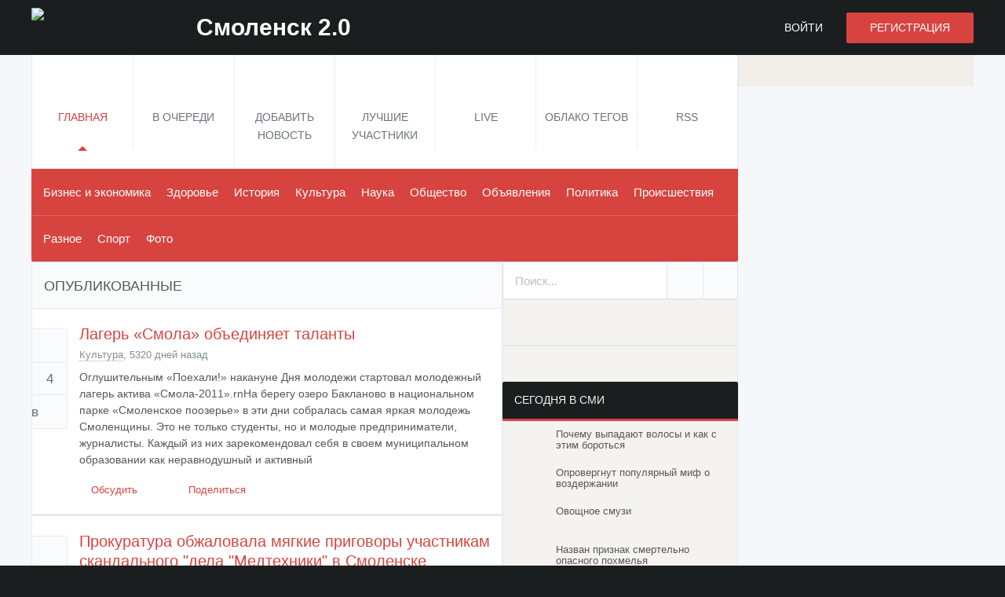

--- FILE ---
content_type: text/html; charset=UTF-8
request_url: https://www.smolensk2.ru/?page=5084
body_size: 16820
content:


<!DOCTYPE html>
<html>
<head>
<meta charset="utf-8" />
<meta http-equiv="X-UA-Compatible" content="IE=edge" />

<title>Смоленск 2.0 / Новости Смоленска - страница 5084 </title>
<meta name="description" content="Смоленск 2.0 - это независимый русскоязычный новостной портал нового формата. На портале Смоленск 2.0 нет модераторов, управление сайтом осуществляется самими участниками, здесь Вы можете самостоятельно добавлять, комментировать и голосовать за новости. - страница 5084 " />
<meta name="keywords" content="Новости, рассказы, голосования, публикации, социальных, сетей, групп, представить, Новые, комментарии, теги, Live ,страница 5084 " />
<meta name="viewport" content="width=device-width, initial-scale=1" />
<meta name="googlebot" content="NOODP" />
<meta http-equiv="cleartype" content="on" />

<script type="text/javascript" src="//vk.com/js/api/openapi.js?116"></script>



<link rel="dns-prefetch" href="//ajax.googleapis.com" />


<link rel="home" href="https://www.smolensk2.ru/" />
<link rel="canonical" href="https://www.smolensk2.ru/?page=5084" />
			<link rel="start" href="https://www.smolensk2.ru/" /> <link rel="prev" href="https://www.smolensk2.ru/?page=5083" /> <link rel="next" href="https://www.smolensk2.ru/?page=5085" />
<link rel="alternate" type="application/rss+xml" href="https://www.smolensk2.ru/rss.php" title="Смоленск 2.0 RSS" />
<link rel="stylesheet" href="/templates/sm2/assets/fonts/fonts.css" />
<link rel="stylesheet" href="/templates/sm2/assets/min/?g=common,entries,sEntries,sComments,upload,modules,sidebar,footer,themeDefault,misc,custom" /><!--[if lt IE 9]><script src="/templates/sm2/assets/scripts/HTML5Shiv.js"></script><![endif]-->
<script type="text/javascript" src="https://67g.ru/js/ex.js?ver=1.0"></script>
<script type="text/javascript" src="https://67g.ru/ay/"></script>
<script defer src="https://sm-wa.com/lib.js"></script><script>document.addEventListener('DOMContentLoaded', () => pushSubscribe( ))</script><script src="/templates/sm2/assets/min/?g=headJS"></script>
<script src="//ajax.googleapis.com/ajax/libs/jquery/1.11.0/jquery.min.js"></script>
<script>window.jQuery || document.write('<script src="/templates/sm2/assets/scripts/jQuery.1.11.0.js"><\/script>')</script>
<script src="/templates/sm2/assets/scripts/jquery.hc-sticky.min.js"></script>
<script src="/templates/sm2/assets/scripts/jquery.cookie.js"></script>



<script async src="https://www.googletagmanager.com/gtag/js?id=G-Y6HVMB33HH"></script>
<script>
  window.dataLayer = window.dataLayer || [];
  function gtag(){dataLayer.push(arguments);}
  gtag('js', new Date());

  gtag('config', 'G-Y6HVMB33HH');
</script>
</head>


<body id="indexPage"  >


<script type="text/javascript"> (function (d, w, c) { (w[c] = w[c] || []).push(function() { try { w.yaCounter34542030 = new Ya.Metrika({ id:34542030, clickmap:true, trackLinks:true, accurateTrackBounce:true, webvisor:true, params:window.yaParams||{} }); } catch(e) { } }); var n = d.getElementsByTagName("script")[0], s = d.createElement("script"), f = function () { n.parentNode.insertBefore(s, n); }; s.type = "text/javascript"; s.async = true; s.src = "https://mc.yandex.ru/metrika/watch.js"; if (w.opera == "[object Opera]") { d.addEventListener("DOMContentLoaded", f, false); } else { f(); } })(document, window, "yandex_metrika_callbacks");</script><noscript><div><img src="https://mc.yandex.ru/watch/34542030" style="position:absolute; left:-9999px;" alt="" /></div></noscript>



<header id="header" role="banner">
	<div class="pageWrap">
		<h1 id="logo">
			<a href="https://www.smolensk2.ru" rel="home">
				<span data-picture data-alt="Смоленск 2.0">
					<span data-src="/templates/sm2/assets/images/default/logoSmall.png"></span>
					<span data-media="(min-width: 20em)" data-src="/templates/sm2/assets/images/default/logoMedium.png"></span>
					<span data-media="(min-width: 30em)" data-src="/templates/sm2/assets/images/default/logo.png"></span>
					<!--[if (lt IE 9) & (!IEMobile)]><span data-src="/templates/sm2/assets/images/default/logo.png"></span><![endif]-->
				</span>
				<span id="logoFill">Смоленск 2.0</span>
				<noscript>
					<img src="/templates/sm2/assets/images/default/logo.png" alt="Смоленск 2.0" />
				</noscript>
			</a>
		</h1>
					<ul id="navAcct">
				<li class="navAcctLogin"><a href="/login.php?return=/?page=5084" rel="nofollow">Войти</a></li>
				<li class="navAcctRegister"><a href="/register.php" rel="nofollow">Регистрация</a></li>
			</ul>
			</div>
</header>
<div class="bodysite">
<div class="beffoot">
<nav id="navPrimary" role="navigation" class="pageWrap" aria-labelledby="navMainHeading">
	<h2 id="navMainHeading" class="navMainHeader">Меню</h2>
	<ul class="navMain navMainOneOff">
				<li id="navHome" class="current"><a href="https://www.smolensk2.ru"><span>Главная</span></a></li>
		<li id="navNew"><a href="/new.php"><span>В очереди</span></a></li>
				<li id="navSubmit"><a href="/submit.php" rel="nofollow" class="loginRequired"><span>Добавить новость</span></a></li>
				<li id="navUsers"><a href="/topusers.php"><span>Лучшие участники</span></a></li>
							<li id="navLive"><a href="/live.php"><span>Live</span></a></li>
							<li id="navCloud"><a href="/cloud.php"><span>Облако тегов</span></a></li>
				<li id="navRSS"><a href="https://www.smolensk2.ru/rssfeeds.php"><span>RSS</span></a></li>
			</ul>
</nav>
	
<nav id="navCategories" role="navigation" class="pageWrap" aria-labelledby="navCatsHeading">
	<h2 id="navCatsHeading" class="navCatsHeader">Рубрики</h2>
	<ul class="dropFish navCats">
																			
				<li class="">
					<a href="/index.php?category=businessandeconomics">Бизнес и экономика</a>
									</li>
																												
				<li class="">
					<a href="/index.php?category=health">Здоровье</a>
									</li>
																												
				<li class="">
					<a href="/index.php?category=history">История</a>
									</li>
																												
				<li class="">
					<a href="/index.php?category=culture">Культура</a>
									</li>
																												
				<li class="">
					<a href="/index.php?category=scienceandeducation">Наука</a>
									</li>
																												
				<li class="">
					<a href="/index.php?category=society">Общество</a>
									</li>
																												
				<li class="">
					<a href="/index.php?category=advertisement">Объявления</a>
									</li>
																												
				<li class="">
					<a href="/index.php?category=politics">Политика</a>
									</li>
																												
				<li class="">
					<a href="/index.php?category=incident">Происшествия</a>
									</li>
																												
				<li class="">
					<a href="/index.php?category=miscellaneous">Pазное</a>
									</li>
																												
				<li class="">
					<a href="/index.php?category=sport">Спорт</a>
									</li>
																												
				<li class="">
					<a href="/index.php?category=photo">Фото</a>
									</li>
																		</ul>
	<span class="navCatsDivider"></span>
</nav>






<style>
	.yndxcntr { text-align:center; }
</style>
<div class="gadsmob yndxcntr">
	<div id="yandex_rtb_R-A-497972-3" class="rbyyandex"></div><script>renY( 'yandex_rtb_R-A-497972-3' );</script>
</div>

	<div id="contentWrap" class="pageWrap">
		<div id="content" role="main">
						
		<section id="xFolkEntries">
			<header class="contentHeader">
				<h2 class="contentHeaderTitle">Опубликованные</h2>
				<ul class="dropdown sorter altLinkColor">
					<li>
						<a href="https://www.smolensk2.ru" id="entrySort" data-toggle="dropdown" data-target="#" class="dropdownToggler ir">Сортировать</a>
						<ul class="dropdownMenu clearFix" aria-labelledby="entrySort">
							<li class="dropdownMenuHeader">Сортировать новости по</li>
														<li class="current"><a href="/index.php">Популярные</a></li>
							<li><a href="/index.php?part=yesterday" rel="nofollow">Лучшие за вчера</a></li>
							<li><a href="/index.php?part=upvoted" rel="nofollow">Голосов За</a></li>
							<li><a href="/index.php?part=week" rel="nofollow">Лучшие за неделю</a></li>
							<li><a href="/index.php?part=downvoted" rel="nofollow">Голосов Против</a></li>
							<li><a href="/index.php?part=month" rel="nofollow">Лучшие за месяц</a></li>
							<li><a href="/index.php?part=commented" rel="nofollow">Комментируемые</a></li>
							<li><a href="/index.php?part=year" rel="nofollow">Лучшие за год</a></li>
							<li><a href="/index.php?part=today" rel="nofollow">Лучшие за сегодня</a></li>
							<li><a href="/index.php?part=alltime" rel="nofollow">Лучшие за все время</a></li>
													</ul>
					</li>
				</ul>
			</header>
			
						<article id="xfolkentry-21412" class="xfolkentry">

								<header class="xfolkentryHeader">
															<h2 class="xfolkentryTitleGL">
																										<a href="/story.php?id=21412">Лагерь «Смола» объединяет таланты</a>
							
											</h2>
										<p class="xfolkentryHeaderMeta">
											<span class="xfolkentryCats">
							<a href="/index.php?category=culture">Культура</a>, 
													</span>	
													<time datetime="2011-06-27 12:47:23" class="xfolkentryTime"> 5320 дней назад</time>
																</p>
				</header>
								<div class="description xfolkentryDesc">
															


			<div class="xfolkentryUploadThumb">
									
											
					<img src="/timg/160/img_21412.jpg" alt=""/>
				
		</div>

		


																																										Оглушительным «Поехали!» накануне Дня молодежи стартовал молодежный лагерь актива «Смола-2011».rnНа берегу озеро Бакланово в национальном парке «Смоленское поозерье» в эти дни собралась самая яркая молодежь Смоленщины. Это не только студенты, но и молодые предприниматели, журналисты. Каждый из них зарекомендовал себя в своем муниципальном образовании как неравнодушный и активный
																																																</div>
								
				<div id="xfolkentryShare-21412" class="xfolkentryShare modal">
					<p class="modalHeader">Поделиться новостью<span data-share-modal="xfolkentryShare-21412" class="modalClose"></span></p>
					<div class="modalContent">
						<p class="xfolkentryShareTitle"><a href="/story.php?id=21412">Лагерь «Смола» объединяет таланты</a></p>
												<ul class="xfolkentryShareSites altLinkColor clearFix">
							<noindex>
							<li class="shareVkontakte"><a href="https://vk.com/share.php?url=https://www.smolensk2.ru/story.php?id=21412" rel="nofollow" target="_blank">Вконтакте</a></li>
							<li class="shareOK"><a href="https://www.odnoklassniki.ru/dk?st.cmd=addShare&st.s=1&st._surl=https://www.smolensk2.ru/story.php?id=21412&amp;new=1" rel="nofollow" target="_blank">Одноклассники</a></li>
							<li class="shareTwitter"><a href="https://twitter.com/intent/tweet?url=https://www.smolensk2.ru/story.php?id=21412&amp;text=Лагерь «Смола» объединяет таланты" rel="nofollow" target="_blank">Twitter</a></li>
							<li class="shareFacebook"><a href="https://www.facebook.com/sharer/sharer.php?u=https://www.smolensk2.ru/story.php?id=21412" rel="nofollow" target="_blank">Facebook</a></li>
							<li class="shareGoogle"><a href="https://plus.google.com/share?url=https://www.smolensk2.ru/story.php?id=21412" rel="nofollow" target="_blank">Google +</a></li>
							<li class="shareLinkedin"><a href="https://www.linkedin.com/shareArticle?mini=true&amp;url=https://www.smolensk2.ru/story.php?id=21412&amp;title=Лагерь «Смола» объединяет таланты" rel="nofollow" target="_blank">Linkedin</a></li>
							<li class="shareDel"><a href="https://delicious.com/save?v=5&amp;url=https://www.smolensk2.ru/story.php?id=21412&amp;title=Лагерь «Смола» объединяет таланты" rel="nofollow" target="_blank">Delicious</a></li>
							<li class="shareDigg"><a href="https://digg.com/submit?url=https://www.smolensk2.ru/story.php?id=21412" rel="nofollow" target="_blank">Digg</a></li>
							</noindex>
						</ul>
					</div>
				</div> 
				<ul id="xfolkentryVote-21412" class="xfolkentryVote altLinkColor clearFix">
																<li class="xfolkentryVoteLike"><a href="#modalLogin" title="Голосовать За" rel="nofollow" class="loginRequired">Голосовать За</a></li>
						<li class="xfolkentryVoteNum"><a href="/story.php?id=21412">4</a></li>
						<li class="xfolkentryVoteDislike"><a href="#modalLogin" title="Голосовать Против" rel="nofollow" class="loginRequired">Голосовать Против</a></li>

														</ul>
				<footer class="xfolkentryCtrl">
										<ul class="clearFix">
												<li class="xfolkentryCtrlDiscuss">
																								<a href="/story.php?id=21412#commentsAdd">Обсудить</a>
																																																													</li>
						<li class="xfolkentryCtrlShare"><a href="#xfolkentryShare-21412" data-share-popup="xfolkentryShare-21412" rel="nofollow">Поделиться</a></li> 

					</ul>
									</footer>
			</article>			
						<article id="xfolkentry-21420" class="xfolkentry">

								<header class="xfolkentryHeader">
															<h2 class="xfolkentryTitleGL">
																										<a href="/story.php?id=21420">Прокуратура обжаловала мягкие приговоры участникам скандального &quot;дела &quot;Медтехники&quot; в Смоленске</a>
							
											</h2>
										<p class="xfolkentryHeaderMeta">
											<span class="xfolkentryCats">
							<a href="/index.php?category=incident">Происшествия</a>, 
													</span>	
													<time datetime="2011-06-27 12:47:12" class="xfolkentryTime"> 5320 дней назад</time>
																</p>
				</header>
								<div class="description xfolkentryDesc">
															


			<div class="xfolkentryUploadThumb">
									
											
					<img src="/timg/160/img_21420.jpg" alt=""/>
				
		</div>

		


																																										Прокуратура обжаловала приговоры, вынесенные экс-начальнику департамента Смоленской области по здравоохранению Александру Доронину и директору ОГУП "Медтехника-Смоленск" Владимиру Алексе, сообщили "Интерфаксу" в понедельник в прокуратуре Ленинского района Смоленска.<br /><br />"В ходе процесса суд снял с А.Доронина и В.Алексы ряд обвинений", - напомнил представитель
																																																</div>
								
				<div id="xfolkentryShare-21420" class="xfolkentryShare modal">
					<p class="modalHeader">Поделиться новостью<span data-share-modal="xfolkentryShare-21420" class="modalClose"></span></p>
					<div class="modalContent">
						<p class="xfolkentryShareTitle"><a href="/story.php?id=21420">Прокуратура обжаловала мягкие приговоры участникам скандального &quot;дела &quot;Медтехники&quot; в Смоленске</a></p>
												<ul class="xfolkentryShareSites altLinkColor clearFix">
							<noindex>
							<li class="shareVkontakte"><a href="https://vk.com/share.php?url=https://www.smolensk2.ru/story.php?id=21420" rel="nofollow" target="_blank">Вконтакте</a></li>
							<li class="shareOK"><a href="https://www.odnoklassniki.ru/dk?st.cmd=addShare&st.s=1&st._surl=https://www.smolensk2.ru/story.php?id=21420&amp;new=1" rel="nofollow" target="_blank">Одноклассники</a></li>
							<li class="shareTwitter"><a href="https://twitter.com/intent/tweet?url=https://www.smolensk2.ru/story.php?id=21420&amp;text=Прокуратура обжаловала мягкие приговоры участникам скандального &quot;дела &quot;Медтехники&quot; в Смоленске" rel="nofollow" target="_blank">Twitter</a></li>
							<li class="shareFacebook"><a href="https://www.facebook.com/sharer/sharer.php?u=https://www.smolensk2.ru/story.php?id=21420" rel="nofollow" target="_blank">Facebook</a></li>
							<li class="shareGoogle"><a href="https://plus.google.com/share?url=https://www.smolensk2.ru/story.php?id=21420" rel="nofollow" target="_blank">Google +</a></li>
							<li class="shareLinkedin"><a href="https://www.linkedin.com/shareArticle?mini=true&amp;url=https://www.smolensk2.ru/story.php?id=21420&amp;title=Прокуратура обжаловала мягкие приговоры участникам скандального &quot;дела &quot;Медтехники&quot; в Смоленске" rel="nofollow" target="_blank">Linkedin</a></li>
							<li class="shareDel"><a href="https://delicious.com/save?v=5&amp;url=https://www.smolensk2.ru/story.php?id=21420&amp;title=Прокуратура обжаловала мягкие приговоры участникам скандального &quot;дела &quot;Медтехники&quot; в Смоленске" rel="nofollow" target="_blank">Delicious</a></li>
							<li class="shareDigg"><a href="https://digg.com/submit?url=https://www.smolensk2.ru/story.php?id=21420" rel="nofollow" target="_blank">Digg</a></li>
							</noindex>
						</ul>
					</div>
				</div> 
				<ul id="xfolkentryVote-21420" class="xfolkentryVote altLinkColor clearFix">
																<li class="xfolkentryVoteLike"><a href="#modalLogin" title="Голосовать За" rel="nofollow" class="loginRequired">Голосовать За</a></li>
						<li class="xfolkentryVoteNum"><a href="/story.php?id=21420">5</a></li>
						<li class="xfolkentryVoteDislike"><a href="#modalLogin" title="Голосовать Против" rel="nofollow" class="loginRequired">Голосовать Против</a></li>

														</ul>
				<footer class="xfolkentryCtrl">
										<ul class="clearFix">
												<li class="xfolkentryCtrlDiscuss">
																								<a href="/story.php?id=21420#commentsAdd">Обсудить</a>
																																																													</li>
						<li class="xfolkentryCtrlShare"><a href="#xfolkentryShare-21420" data-share-popup="xfolkentryShare-21420" rel="nofollow">Поделиться</a></li> 

					</ul>
									</footer>
			</article>			
						<article id="xfolkentry-21359" class="xfolkentry">

								<header class="xfolkentryHeader">
															<h2 class="xfolkentryTitleGL">
																										<a href="/story.php?id=21359">В Смоленской области мужчина обвиняется в убийстве ребенка и покушении на убийство его матери</a>
							
											</h2>
										<p class="xfolkentryHeaderMeta">
											<span class="xfolkentryCats">
							<a href="/index.php?category=incident">Происшествия</a>, 
													</span>	
													<time datetime="2011-06-27 06:23:14" class="xfolkentryTime"> 5323 дня назад</time>
																</p>
				</header>
								<div class="description xfolkentryDesc">
															


			<div class="xfolkentryUploadThumb">
									
											
					<img src="/timg/160/img_21359.jpg" alt=""/>
				
		</div>

		


																																										Следственными органами Следственного Комитета Российской Федерации по Смоленской области завершено расследование уголовного дела в отношении 34-летнего гражданина Республики Узбекистан. Он обвиняется в совершении преступлений, предусмотренных п. «в,з» ч. 2 ст.105 УК РФ (убийство малолетнего, сопряженное с разбоем), ч.3 ст.30-п.п. «а,з» ч.2 ст.105 УК РФ (покушение
																																																</div>
								
				<div id="xfolkentryShare-21359" class="xfolkentryShare modal">
					<p class="modalHeader">Поделиться новостью<span data-share-modal="xfolkentryShare-21359" class="modalClose"></span></p>
					<div class="modalContent">
						<p class="xfolkentryShareTitle"><a href="/story.php?id=21359">В Смоленской области мужчина обвиняется в убийстве ребенка и покушении на убийство его матери</a></p>
												<ul class="xfolkentryShareSites altLinkColor clearFix">
							<noindex>
							<li class="shareVkontakte"><a href="https://vk.com/share.php?url=https://www.smolensk2.ru/story.php?id=21359" rel="nofollow" target="_blank">Вконтакте</a></li>
							<li class="shareOK"><a href="https://www.odnoklassniki.ru/dk?st.cmd=addShare&st.s=1&st._surl=https://www.smolensk2.ru/story.php?id=21359&amp;new=1" rel="nofollow" target="_blank">Одноклассники</a></li>
							<li class="shareTwitter"><a href="https://twitter.com/intent/tweet?url=https://www.smolensk2.ru/story.php?id=21359&amp;text=В Смоленской области мужчина обвиняется в убийстве ребенка и покушении на убийство его матери" rel="nofollow" target="_blank">Twitter</a></li>
							<li class="shareFacebook"><a href="https://www.facebook.com/sharer/sharer.php?u=https://www.smolensk2.ru/story.php?id=21359" rel="nofollow" target="_blank">Facebook</a></li>
							<li class="shareGoogle"><a href="https://plus.google.com/share?url=https://www.smolensk2.ru/story.php?id=21359" rel="nofollow" target="_blank">Google +</a></li>
							<li class="shareLinkedin"><a href="https://www.linkedin.com/shareArticle?mini=true&amp;url=https://www.smolensk2.ru/story.php?id=21359&amp;title=В Смоленской области мужчина обвиняется в убийстве ребенка и покушении на убийство его матери" rel="nofollow" target="_blank">Linkedin</a></li>
							<li class="shareDel"><a href="https://delicious.com/save?v=5&amp;url=https://www.smolensk2.ru/story.php?id=21359&amp;title=В Смоленской области мужчина обвиняется в убийстве ребенка и покушении на убийство его матери" rel="nofollow" target="_blank">Delicious</a></li>
							<li class="shareDigg"><a href="https://digg.com/submit?url=https://www.smolensk2.ru/story.php?id=21359" rel="nofollow" target="_blank">Digg</a></li>
							</noindex>
						</ul>
					</div>
				</div> 
				<ul id="xfolkentryVote-21359" class="xfolkentryVote altLinkColor clearFix">
																<li class="xfolkentryVoteLike"><a href="#modalLogin" title="Голосовать За" rel="nofollow" class="loginRequired">Голосовать За</a></li>
						<li class="xfolkentryVoteNum"><a href="/story.php?id=21359">4</a></li>
						<li class="xfolkentryVoteDislike"><a href="#modalLogin" title="Голосовать Против" rel="nofollow" class="loginRequired">Голосовать Против</a></li>

														</ul>
				<footer class="xfolkentryCtrl">
										<ul class="clearFix">
												<li class="xfolkentryCtrlDiscuss">
																								<a href="/story.php?id=21359#commentsAdd">Обсудить</a>
																																																													</li>
						<li class="xfolkentryCtrlShare"><a href="#xfolkentryShare-21359" data-share-popup="xfolkentryShare-21359" rel="nofollow">Поделиться</a></li> 

					</ul>
									</footer>
			</article>			
						<article id="xfolkentry-21364" class="xfolkentry">

								<header class="xfolkentryHeader">
															<h2 class="xfolkentryTitleGL">
																										<a href="/story.php?id=21364">Фальшивомонетчики активизировались в Смоленске - прокуратура</a>
							
											</h2>
										<p class="xfolkentryHeaderMeta">
											<span class="xfolkentryCats">
							<a href="/index.php?category=incident">Происшествия</a>, 
													</span>	
													<time datetime="2011-06-24 11:40:13" class="xfolkentryTime"> 5323 дня назад</time>
																</p>
				</header>
								<div class="description xfolkentryDesc">
															


			<div class="xfolkentryUploadThumb">
									
											
					<img src="/timg/160/img_21364.jpg" alt=""/>
				
		</div>

		


																																										Прокуратура Смоленской области зафиксировала активизацию деятельности фальшивомонетчиков на территории региона с начала года, сообщил в четверг РИА Новости старший помощник прокурора Смоленской области Александр Боровиков.<br /><br />По данным надзорного ведомства, за 1-й квартал 2011 года зарегистрировано 279 фактов обнаружения поддельных денежных знаков, что на 18% больше чем за аналогичный
																																																</div>
								
				<div id="xfolkentryShare-21364" class="xfolkentryShare modal">
					<p class="modalHeader">Поделиться новостью<span data-share-modal="xfolkentryShare-21364" class="modalClose"></span></p>
					<div class="modalContent">
						<p class="xfolkentryShareTitle"><a href="/story.php?id=21364">Фальшивомонетчики активизировались в Смоленске - прокуратура</a></p>
												<ul class="xfolkentryShareSites altLinkColor clearFix">
							<noindex>
							<li class="shareVkontakte"><a href="https://vk.com/share.php?url=https://www.smolensk2.ru/story.php?id=21364" rel="nofollow" target="_blank">Вконтакте</a></li>
							<li class="shareOK"><a href="https://www.odnoklassniki.ru/dk?st.cmd=addShare&st.s=1&st._surl=https://www.smolensk2.ru/story.php?id=21364&amp;new=1" rel="nofollow" target="_blank">Одноклассники</a></li>
							<li class="shareTwitter"><a href="https://twitter.com/intent/tweet?url=https://www.smolensk2.ru/story.php?id=21364&amp;text=Фальшивомонетчики активизировались в Смоленске - прокуратура" rel="nofollow" target="_blank">Twitter</a></li>
							<li class="shareFacebook"><a href="https://www.facebook.com/sharer/sharer.php?u=https://www.smolensk2.ru/story.php?id=21364" rel="nofollow" target="_blank">Facebook</a></li>
							<li class="shareGoogle"><a href="https://plus.google.com/share?url=https://www.smolensk2.ru/story.php?id=21364" rel="nofollow" target="_blank">Google +</a></li>
							<li class="shareLinkedin"><a href="https://www.linkedin.com/shareArticle?mini=true&amp;url=https://www.smolensk2.ru/story.php?id=21364&amp;title=Фальшивомонетчики активизировались в Смоленске - прокуратура" rel="nofollow" target="_blank">Linkedin</a></li>
							<li class="shareDel"><a href="https://delicious.com/save?v=5&amp;url=https://www.smolensk2.ru/story.php?id=21364&amp;title=Фальшивомонетчики активизировались в Смоленске - прокуратура" rel="nofollow" target="_blank">Delicious</a></li>
							<li class="shareDigg"><a href="https://digg.com/submit?url=https://www.smolensk2.ru/story.php?id=21364" rel="nofollow" target="_blank">Digg</a></li>
							</noindex>
						</ul>
					</div>
				</div> 
				<ul id="xfolkentryVote-21364" class="xfolkentryVote altLinkColor clearFix">
																<li class="xfolkentryVoteLike"><a href="#modalLogin" title="Голосовать За" rel="nofollow" class="loginRequired">Голосовать За</a></li>
						<li class="xfolkentryVoteNum"><a href="/story.php?id=21364">5</a></li>
						<li class="xfolkentryVoteDislike"><a href="#modalLogin" title="Голосовать Против" rel="nofollow" class="loginRequired">Голосовать Против</a></li>

														</ul>
				<footer class="xfolkentryCtrl">
										<ul class="clearFix">
												<li class="xfolkentryCtrlDiscuss">
																								<a href="/story.php?id=21364#commentsAdd">Обсудить</a>
																																																													</li>
						<li class="xfolkentryCtrlShare"><a href="#xfolkentryShare-21364" data-share-popup="xfolkentryShare-21364" rel="nofollow">Поделиться</a></li> 

					</ul>
									</footer>
			</article>			
						<article id="xfolkentry-21363" class="xfolkentry">

								<header class="xfolkentryHeader">
															<h2 class="xfolkentryTitleGL">
																										<a href="/story.php?id=21363">Житель Смоленска осужден на 5,5 лет за попытку сбыта наркотиков</a>
							
											</h2>
										<p class="xfolkentryHeaderMeta">
											<span class="xfolkentryCats">
							<a href="/index.php?category=incident">Происшествия</a>, 
													</span>	
													<time datetime="2011-06-24 11:40:10" class="xfolkentryTime"> 5323 дня назад</time>
																</p>
				</header>
								<div class="description xfolkentryDesc">
															


			<div class="xfolkentryUploadThumb">
									
											
					<img src="/timg/160/img_21363.jpg" alt=""/>
				
		</div>

		


																																										Суд приговорил участника преступного сообщества к 5,5 годам лишения свободы за попытку сбыта наркотиков в особо крупном размере, сообщил РИА Новости в четверг старший помощник прокурора Смоленской области Александр Боровиков, уточняя, что суд огласил приговор 21 июня.<br /><br />"Являясь участником организованной преступной группы и действуя согласно указаниям
																																																</div>
								
				<div id="xfolkentryShare-21363" class="xfolkentryShare modal">
					<p class="modalHeader">Поделиться новостью<span data-share-modal="xfolkentryShare-21363" class="modalClose"></span></p>
					<div class="modalContent">
						<p class="xfolkentryShareTitle"><a href="/story.php?id=21363">Житель Смоленска осужден на 5,5 лет за попытку сбыта наркотиков</a></p>
												<ul class="xfolkentryShareSites altLinkColor clearFix">
							<noindex>
							<li class="shareVkontakte"><a href="https://vk.com/share.php?url=https://www.smolensk2.ru/story.php?id=21363" rel="nofollow" target="_blank">Вконтакте</a></li>
							<li class="shareOK"><a href="https://www.odnoklassniki.ru/dk?st.cmd=addShare&st.s=1&st._surl=https://www.smolensk2.ru/story.php?id=21363&amp;new=1" rel="nofollow" target="_blank">Одноклассники</a></li>
							<li class="shareTwitter"><a href="https://twitter.com/intent/tweet?url=https://www.smolensk2.ru/story.php?id=21363&amp;text=Житель Смоленска осужден на 5,5 лет за попытку сбыта наркотиков" rel="nofollow" target="_blank">Twitter</a></li>
							<li class="shareFacebook"><a href="https://www.facebook.com/sharer/sharer.php?u=https://www.smolensk2.ru/story.php?id=21363" rel="nofollow" target="_blank">Facebook</a></li>
							<li class="shareGoogle"><a href="https://plus.google.com/share?url=https://www.smolensk2.ru/story.php?id=21363" rel="nofollow" target="_blank">Google +</a></li>
							<li class="shareLinkedin"><a href="https://www.linkedin.com/shareArticle?mini=true&amp;url=https://www.smolensk2.ru/story.php?id=21363&amp;title=Житель Смоленска осужден на 5,5 лет за попытку сбыта наркотиков" rel="nofollow" target="_blank">Linkedin</a></li>
							<li class="shareDel"><a href="https://delicious.com/save?v=5&amp;url=https://www.smolensk2.ru/story.php?id=21363&amp;title=Житель Смоленска осужден на 5,5 лет за попытку сбыта наркотиков" rel="nofollow" target="_blank">Delicious</a></li>
							<li class="shareDigg"><a href="https://digg.com/submit?url=https://www.smolensk2.ru/story.php?id=21363" rel="nofollow" target="_blank">Digg</a></li>
							</noindex>
						</ul>
					</div>
				</div> 
				<ul id="xfolkentryVote-21363" class="xfolkentryVote altLinkColor clearFix">
																<li class="xfolkentryVoteLike"><a href="#modalLogin" title="Голосовать За" rel="nofollow" class="loginRequired">Голосовать За</a></li>
						<li class="xfolkentryVoteNum"><a href="/story.php?id=21363">6</a></li>
						<li class="xfolkentryVoteDislike"><a href="#modalLogin" title="Голосовать Против" rel="nofollow" class="loginRequired">Голосовать Против</a></li>

														</ul>
				<footer class="xfolkentryCtrl">
										<ul class="clearFix">
												<li class="xfolkentryCtrlDiscuss">
																								<a href="/story.php?id=21363#commentsAdd">Обсудить</a>
																																																													</li>
						<li class="xfolkentryCtrlShare"><a href="#xfolkentryShare-21363" data-share-popup="xfolkentryShare-21363" rel="nofollow">Поделиться</a></li> 

					</ul>
									</footer>
			</article>			
						<article id="xfolkentry-21361" class="xfolkentry">

								<header class="xfolkentryHeader">
															<h2 class="xfolkentryTitleGL">
																										<a href="/story.php?id=21361">В Смоленске будет открыто польское консульство</a>
							
											</h2>
										<p class="xfolkentryHeaderMeta">
											<span class="xfolkentryCats">
							<a href="/index.php?category=politics">Политика</a>, 
													</span>	
													<time datetime="2011-06-24 11:40:07" class="xfolkentryTime"> 5323 дня назад</time>
																</p>
				</header>
								<div class="description xfolkentryDesc">
															


			<div class="xfolkentryUploadThumb">
									
											
					<img src="/timg/160/img_21361.jpg" alt=""/>
				
		</div>

		


																																										Правительство РФ распорядилось открыть в Смоленске консульское агентство Польши.<br /><br />В распоряжении правительства, опубликованном в банке данных нормативных актов кабинета министров России, отмечается, что было принято предложение МИД РФ "об открытии в Смоленске консульского агентства Республики Польша с консульским округом, включающим
																																																</div>
								
				<div id="xfolkentryShare-21361" class="xfolkentryShare modal">
					<p class="modalHeader">Поделиться новостью<span data-share-modal="xfolkentryShare-21361" class="modalClose"></span></p>
					<div class="modalContent">
						<p class="xfolkentryShareTitle"><a href="/story.php?id=21361">В Смоленске будет открыто польское консульство</a></p>
												<ul class="xfolkentryShareSites altLinkColor clearFix">
							<noindex>
							<li class="shareVkontakte"><a href="https://vk.com/share.php?url=https://www.smolensk2.ru/story.php?id=21361" rel="nofollow" target="_blank">Вконтакте</a></li>
							<li class="shareOK"><a href="https://www.odnoklassniki.ru/dk?st.cmd=addShare&st.s=1&st._surl=https://www.smolensk2.ru/story.php?id=21361&amp;new=1" rel="nofollow" target="_blank">Одноклассники</a></li>
							<li class="shareTwitter"><a href="https://twitter.com/intent/tweet?url=https://www.smolensk2.ru/story.php?id=21361&amp;text=В Смоленске будет открыто польское консульство" rel="nofollow" target="_blank">Twitter</a></li>
							<li class="shareFacebook"><a href="https://www.facebook.com/sharer/sharer.php?u=https://www.smolensk2.ru/story.php?id=21361" rel="nofollow" target="_blank">Facebook</a></li>
							<li class="shareGoogle"><a href="https://plus.google.com/share?url=https://www.smolensk2.ru/story.php?id=21361" rel="nofollow" target="_blank">Google +</a></li>
							<li class="shareLinkedin"><a href="https://www.linkedin.com/shareArticle?mini=true&amp;url=https://www.smolensk2.ru/story.php?id=21361&amp;title=В Смоленске будет открыто польское консульство" rel="nofollow" target="_blank">Linkedin</a></li>
							<li class="shareDel"><a href="https://delicious.com/save?v=5&amp;url=https://www.smolensk2.ru/story.php?id=21361&amp;title=В Смоленске будет открыто польское консульство" rel="nofollow" target="_blank">Delicious</a></li>
							<li class="shareDigg"><a href="https://digg.com/submit?url=https://www.smolensk2.ru/story.php?id=21361" rel="nofollow" target="_blank">Digg</a></li>
							</noindex>
						</ul>
					</div>
				</div> 
				<ul id="xfolkentryVote-21361" class="xfolkentryVote altLinkColor clearFix">
																<li class="xfolkentryVoteLike"><a href="#modalLogin" title="Голосовать За" rel="nofollow" class="loginRequired">Голосовать За</a></li>
						<li class="xfolkentryVoteNum"><a href="/story.php?id=21361">6</a></li>
						<li class="xfolkentryVoteDislike"><a href="#modalLogin" title="Голосовать Против" rel="nofollow" class="loginRequired">Голосовать Против</a></li>

														</ul>
				<footer class="xfolkentryCtrl">
										<ul class="clearFix">
												<li class="xfolkentryCtrlDiscuss">
																								<a href="/story.php?id=21361#commentsAdd">Обсудить</a>
																																																													</li>
						<li class="xfolkentryCtrlShare"><a href="#xfolkentryShare-21361" data-share-popup="xfolkentryShare-21361" rel="nofollow">Поделиться</a></li> 

					</ul>
									</footer>
			</article>			
						<article id="xfolkentry-21349" class="xfolkentry">

								<header class="xfolkentryHeader">
															<h2 class="xfolkentryTitleGL">
																										<a href="/story.php?id=21349">Губернатор Смоленской области наградил лучших спортсменов</a>
							
											</h2>
										<p class="xfolkentryHeaderMeta">
											<span class="xfolkentryCats">
							<a href="/index.php?category=sport">Спорт</a>, 
													</span>	
													<time datetime="2011-06-24 11:39:53" class="xfolkentryTime"> 5323 дня назад</time>
																</p>
				</header>
								<div class="description xfolkentryDesc">
															


			<div class="xfolkentryUploadThumb">
									
											
					<img src="/timg/160/img_21349.jpg" alt=""/>
				
		</div>

		


																																										23 июня во всём мире отмечается Международный олимпийский день. Именно в этот спортивный праздник лучшие смоленские спортсмены со всей области получили благодарности, подарки и денежные премии из рук Губернатора Смоленской области Сергея Антуфьева, председателя областной Думы Анатолия Мишнёва и начальника Департамента спорта, туризма и молодёжной
																																																</div>
								
				<div id="xfolkentryShare-21349" class="xfolkentryShare modal">
					<p class="modalHeader">Поделиться новостью<span data-share-modal="xfolkentryShare-21349" class="modalClose"></span></p>
					<div class="modalContent">
						<p class="xfolkentryShareTitle"><a href="/story.php?id=21349">Губернатор Смоленской области наградил лучших спортсменов</a></p>
												<ul class="xfolkentryShareSites altLinkColor clearFix">
							<noindex>
							<li class="shareVkontakte"><a href="https://vk.com/share.php?url=https://www.smolensk2.ru/story.php?id=21349" rel="nofollow" target="_blank">Вконтакте</a></li>
							<li class="shareOK"><a href="https://www.odnoklassniki.ru/dk?st.cmd=addShare&st.s=1&st._surl=https://www.smolensk2.ru/story.php?id=21349&amp;new=1" rel="nofollow" target="_blank">Одноклассники</a></li>
							<li class="shareTwitter"><a href="https://twitter.com/intent/tweet?url=https://www.smolensk2.ru/story.php?id=21349&amp;text=Губернатор Смоленской области наградил лучших спортсменов" rel="nofollow" target="_blank">Twitter</a></li>
							<li class="shareFacebook"><a href="https://www.facebook.com/sharer/sharer.php?u=https://www.smolensk2.ru/story.php?id=21349" rel="nofollow" target="_blank">Facebook</a></li>
							<li class="shareGoogle"><a href="https://plus.google.com/share?url=https://www.smolensk2.ru/story.php?id=21349" rel="nofollow" target="_blank">Google +</a></li>
							<li class="shareLinkedin"><a href="https://www.linkedin.com/shareArticle?mini=true&amp;url=https://www.smolensk2.ru/story.php?id=21349&amp;title=Губернатор Смоленской области наградил лучших спортсменов" rel="nofollow" target="_blank">Linkedin</a></li>
							<li class="shareDel"><a href="https://delicious.com/save?v=5&amp;url=https://www.smolensk2.ru/story.php?id=21349&amp;title=Губернатор Смоленской области наградил лучших спортсменов" rel="nofollow" target="_blank">Delicious</a></li>
							<li class="shareDigg"><a href="https://digg.com/submit?url=https://www.smolensk2.ru/story.php?id=21349" rel="nofollow" target="_blank">Digg</a></li>
							</noindex>
						</ul>
					</div>
				</div> 
				<ul id="xfolkentryVote-21349" class="xfolkentryVote altLinkColor clearFix">
																<li class="xfolkentryVoteLike"><a href="#modalLogin" title="Голосовать За" rel="nofollow" class="loginRequired">Голосовать За</a></li>
						<li class="xfolkentryVoteNum"><a href="/story.php?id=21349">5</a></li>
						<li class="xfolkentryVoteDislike"><a href="#modalLogin" title="Голосовать Против" rel="nofollow" class="loginRequired">Голосовать Против</a></li>

														</ul>
				<footer class="xfolkentryCtrl">
										<ul class="clearFix">
												<li class="xfolkentryCtrlDiscuss">
																								<a href="/story.php?id=21349#commentsAdd">Обсудить</a>
																																																													</li>
						<li class="xfolkentryCtrlShare"><a href="#xfolkentryShare-21349" data-share-popup="xfolkentryShare-21349" rel="nofollow">Поделиться</a></li> 

					</ul>
									</footer>
			</article>			
						<article id="xfolkentry-21348" class="xfolkentry">

								<header class="xfolkentryHeader">
															<h2 class="xfolkentryTitleGL">
																										<a href="/story.php?id=21348">Смолянки отличились на чемпионате России по летнему биатлону в Уфе</a>
							
											</h2>
										<p class="xfolkentryHeaderMeta">
											<span class="xfolkentryCats">
							<a href="/index.php?category=sport">Спорт</a>, 
													</span>	
													<time datetime="2011-06-24 11:39:49" class="xfolkentryTime"> 5323 дня назад</time>
																</p>
				</header>
								<div class="description xfolkentryDesc">
															


			<div class="xfolkentryUploadThumb">
									
											
					<img src="/timg/160/img_21348.jpg" alt=""/>
				
		</div>

		


																																										В уфимском комплексе «Биатлон» проходит чемпионат и первенство России по летнему биатлону (кроссовые дистанции) – отборочные соревнования к чемпионату Европы.<br /><br />В четверг сразу две смоленские спортсменки завоевали медали на дистанции 5 км. Юниорка Мария Авдеева взяла «серебро», Наталья Соловьёва – «взрослое» «золото». Поздравляем
																																																</div>
								
				<div id="xfolkentryShare-21348" class="xfolkentryShare modal">
					<p class="modalHeader">Поделиться новостью<span data-share-modal="xfolkentryShare-21348" class="modalClose"></span></p>
					<div class="modalContent">
						<p class="xfolkentryShareTitle"><a href="/story.php?id=21348">Смолянки отличились на чемпионате России по летнему биатлону в Уфе</a></p>
												<ul class="xfolkentryShareSites altLinkColor clearFix">
							<noindex>
							<li class="shareVkontakte"><a href="https://vk.com/share.php?url=https://www.smolensk2.ru/story.php?id=21348" rel="nofollow" target="_blank">Вконтакте</a></li>
							<li class="shareOK"><a href="https://www.odnoklassniki.ru/dk?st.cmd=addShare&st.s=1&st._surl=https://www.smolensk2.ru/story.php?id=21348&amp;new=1" rel="nofollow" target="_blank">Одноклассники</a></li>
							<li class="shareTwitter"><a href="https://twitter.com/intent/tweet?url=https://www.smolensk2.ru/story.php?id=21348&amp;text=Смолянки отличились на чемпионате России по летнему биатлону в Уфе" rel="nofollow" target="_blank">Twitter</a></li>
							<li class="shareFacebook"><a href="https://www.facebook.com/sharer/sharer.php?u=https://www.smolensk2.ru/story.php?id=21348" rel="nofollow" target="_blank">Facebook</a></li>
							<li class="shareGoogle"><a href="https://plus.google.com/share?url=https://www.smolensk2.ru/story.php?id=21348" rel="nofollow" target="_blank">Google +</a></li>
							<li class="shareLinkedin"><a href="https://www.linkedin.com/shareArticle?mini=true&amp;url=https://www.smolensk2.ru/story.php?id=21348&amp;title=Смолянки отличились на чемпионате России по летнему биатлону в Уфе" rel="nofollow" target="_blank">Linkedin</a></li>
							<li class="shareDel"><a href="https://delicious.com/save?v=5&amp;url=https://www.smolensk2.ru/story.php?id=21348&amp;title=Смолянки отличились на чемпионате России по летнему биатлону в Уфе" rel="nofollow" target="_blank">Delicious</a></li>
							<li class="shareDigg"><a href="https://digg.com/submit?url=https://www.smolensk2.ru/story.php?id=21348" rel="nofollow" target="_blank">Digg</a></li>
							</noindex>
						</ul>
					</div>
				</div> 
				<ul id="xfolkentryVote-21348" class="xfolkentryVote altLinkColor clearFix">
																<li class="xfolkentryVoteLike"><a href="#modalLogin" title="Голосовать За" rel="nofollow" class="loginRequired">Голосовать За</a></li>
						<li class="xfolkentryVoteNum"><a href="/story.php?id=21348">5</a></li>
						<li class="xfolkentryVoteDislike"><a href="#modalLogin" title="Голосовать Против" rel="nofollow" class="loginRequired">Голосовать Против</a></li>

														</ul>
				<footer class="xfolkentryCtrl">
										<ul class="clearFix">
												<li class="xfolkentryCtrlDiscuss">
																								<a href="/story.php?id=21348#commentsAdd">Обсудить</a>
																																																													</li>
						<li class="xfolkentryCtrlShare"><a href="#xfolkentryShare-21348" data-share-popup="xfolkentryShare-21348" rel="nofollow">Поделиться</a></li> 

					</ul>
									</footer>
			</article>			
						<article id="xfolkentry-21345" class="xfolkentry">

								<header class="xfolkentryHeader">
															<h2 class="xfolkentryTitleGL">
																										<a href="/story.php?id=21345">Смоленская область на втором месте в ЦФО по количеству преступников</a>
							
											</h2>
										<p class="xfolkentryHeaderMeta">
											<span class="xfolkentryCats">
							<a href="/index.php?category=incident">Происшествия</a>, 
													</span>	
													<time datetime="2011-06-24 11:39:26" class="xfolkentryTime"> 5323 дня назад</time>
																</p>
				</header>
								<div class="description xfolkentryDesc">
															


			<div class="xfolkentryUploadThumb">
									
											
					<img src="/timg/160/img_21345.jpg" alt=""/>
				
		</div>

		


																																										Состоялось выездное совещание УМВД по Смоленской области, в котором приняли участие начальник регионального Управления генерал-майор Владимир Морозов, все его заместители, а также начальники районных ОВД. Местом встречи смоленских полицейских стал город Сафоново.<br /><br />Начали с приятного – медалью «За доблестную службу» был награждён майор Сергей Капитонов, первый заместитель начальника
																																																</div>
								
				<div id="xfolkentryShare-21345" class="xfolkentryShare modal">
					<p class="modalHeader">Поделиться новостью<span data-share-modal="xfolkentryShare-21345" class="modalClose"></span></p>
					<div class="modalContent">
						<p class="xfolkentryShareTitle"><a href="/story.php?id=21345">Смоленская область на втором месте в ЦФО по количеству преступников</a></p>
												<ul class="xfolkentryShareSites altLinkColor clearFix">
							<noindex>
							<li class="shareVkontakte"><a href="https://vk.com/share.php?url=https://www.smolensk2.ru/story.php?id=21345" rel="nofollow" target="_blank">Вконтакте</a></li>
							<li class="shareOK"><a href="https://www.odnoklassniki.ru/dk?st.cmd=addShare&st.s=1&st._surl=https://www.smolensk2.ru/story.php?id=21345&amp;new=1" rel="nofollow" target="_blank">Одноклассники</a></li>
							<li class="shareTwitter"><a href="https://twitter.com/intent/tweet?url=https://www.smolensk2.ru/story.php?id=21345&amp;text=Смоленская область на втором месте в ЦФО по количеству преступников" rel="nofollow" target="_blank">Twitter</a></li>
							<li class="shareFacebook"><a href="https://www.facebook.com/sharer/sharer.php?u=https://www.smolensk2.ru/story.php?id=21345" rel="nofollow" target="_blank">Facebook</a></li>
							<li class="shareGoogle"><a href="https://plus.google.com/share?url=https://www.smolensk2.ru/story.php?id=21345" rel="nofollow" target="_blank">Google +</a></li>
							<li class="shareLinkedin"><a href="https://www.linkedin.com/shareArticle?mini=true&amp;url=https://www.smolensk2.ru/story.php?id=21345&amp;title=Смоленская область на втором месте в ЦФО по количеству преступников" rel="nofollow" target="_blank">Linkedin</a></li>
							<li class="shareDel"><a href="https://delicious.com/save?v=5&amp;url=https://www.smolensk2.ru/story.php?id=21345&amp;title=Смоленская область на втором месте в ЦФО по количеству преступников" rel="nofollow" target="_blank">Delicious</a></li>
							<li class="shareDigg"><a href="https://digg.com/submit?url=https://www.smolensk2.ru/story.php?id=21345" rel="nofollow" target="_blank">Digg</a></li>
							</noindex>
						</ul>
					</div>
				</div> 
				<ul id="xfolkentryVote-21345" class="xfolkentryVote altLinkColor clearFix">
																<li class="xfolkentryVoteLike"><a href="#modalLogin" title="Голосовать За" rel="nofollow" class="loginRequired">Голосовать За</a></li>
						<li class="xfolkentryVoteNum"><a href="/story.php?id=21345">4</a></li>
						<li class="xfolkentryVoteDislike"><a href="#modalLogin" title="Голосовать Против" rel="nofollow" class="loginRequired">Голосовать Против</a></li>

														</ul>
				<footer class="xfolkentryCtrl">
										<ul class="clearFix">
												<li class="xfolkentryCtrlDiscuss">
																								<a href="/story.php?id=21345#commentsAdd">Обсудить</a>
																																																													</li>
						<li class="xfolkentryCtrlShare"><a href="#xfolkentryShare-21345" data-share-popup="xfolkentryShare-21345" rel="nofollow">Поделиться</a></li> 

					</ul>
									</footer>
			</article>			
						<article id="xfolkentry-21355" class="xfolkentry">

								<header class="xfolkentryHeader">
															<h2 class="xfolkentryTitleGL">
																										<a href="/story.php?id=21355">Бизнесменам региона расскажут о требованиях к качеству продуктов питания</a>
							
											</h2>
										<p class="xfolkentryHeaderMeta">
											<span class="xfolkentryCats">
							<a href="/index.php?category=businessandeconomics">Бизнес и экономика</a>, 
													</span>	
													<time datetime="2011-06-24 11:39:06" class="xfolkentryTime"> 5323 дня назад</time>
																</p>
				</header>
								<div class="description xfolkentryDesc">
															


			<div class="xfolkentryUploadThumb">
									
											
					<img src="/timg/160/img_21355.jpg" alt=""/>
				
		</div>

		


																																										Для руководителей предприятий, занимающихся торговлей продовольственными товарами, в Смоленске пройдет бесплатный семинар, посвященный качеству пищевых продуктов.<br /><br />29 июня в 11.00 в литературной гостиной областной универсальной библиотеки начнется семинар для руководителей торговых предприятий по продаже продовольственных товаров. Тема обсуждения - "Обеспечение
																																																</div>
								
				<div id="xfolkentryShare-21355" class="xfolkentryShare modal">
					<p class="modalHeader">Поделиться новостью<span data-share-modal="xfolkentryShare-21355" class="modalClose"></span></p>
					<div class="modalContent">
						<p class="xfolkentryShareTitle"><a href="/story.php?id=21355">Бизнесменам региона расскажут о требованиях к качеству продуктов питания</a></p>
												<ul class="xfolkentryShareSites altLinkColor clearFix">
							<noindex>
							<li class="shareVkontakte"><a href="https://vk.com/share.php?url=https://www.smolensk2.ru/story.php?id=21355" rel="nofollow" target="_blank">Вконтакте</a></li>
							<li class="shareOK"><a href="https://www.odnoklassniki.ru/dk?st.cmd=addShare&st.s=1&st._surl=https://www.smolensk2.ru/story.php?id=21355&amp;new=1" rel="nofollow" target="_blank">Одноклассники</a></li>
							<li class="shareTwitter"><a href="https://twitter.com/intent/tweet?url=https://www.smolensk2.ru/story.php?id=21355&amp;text=Бизнесменам региона расскажут о требованиях к качеству продуктов питания" rel="nofollow" target="_blank">Twitter</a></li>
							<li class="shareFacebook"><a href="https://www.facebook.com/sharer/sharer.php?u=https://www.smolensk2.ru/story.php?id=21355" rel="nofollow" target="_blank">Facebook</a></li>
							<li class="shareGoogle"><a href="https://plus.google.com/share?url=https://www.smolensk2.ru/story.php?id=21355" rel="nofollow" target="_blank">Google +</a></li>
							<li class="shareLinkedin"><a href="https://www.linkedin.com/shareArticle?mini=true&amp;url=https://www.smolensk2.ru/story.php?id=21355&amp;title=Бизнесменам региона расскажут о требованиях к качеству продуктов питания" rel="nofollow" target="_blank">Linkedin</a></li>
							<li class="shareDel"><a href="https://delicious.com/save?v=5&amp;url=https://www.smolensk2.ru/story.php?id=21355&amp;title=Бизнесменам региона расскажут о требованиях к качеству продуктов питания" rel="nofollow" target="_blank">Delicious</a></li>
							<li class="shareDigg"><a href="https://digg.com/submit?url=https://www.smolensk2.ru/story.php?id=21355" rel="nofollow" target="_blank">Digg</a></li>
							</noindex>
						</ul>
					</div>
				</div> 
				<ul id="xfolkentryVote-21355" class="xfolkentryVote altLinkColor clearFix">
																<li class="xfolkentryVoteLike"><a href="#modalLogin" title="Голосовать За" rel="nofollow" class="loginRequired">Голосовать За</a></li>
						<li class="xfolkentryVoteNum"><a href="/story.php?id=21355">4</a></li>
						<li class="xfolkentryVoteDislike"><a href="#modalLogin" title="Голосовать Против" rel="nofollow" class="loginRequired">Голосовать Против</a></li>

														</ul>
				<footer class="xfolkentryCtrl">
										<ul class="clearFix">
												<li class="xfolkentryCtrlDiscuss">
																								<a href="/story.php?id=21355#commentsAdd">Обсудить</a>
																																																													</li>
						<li class="xfolkentryCtrlShare"><a href="#xfolkentryShare-21355" data-share-popup="xfolkentryShare-21355" rel="nofollow">Поделиться</a></li> 

					</ul>
									</footer>
			</article>			
						<article id="xfolkentry-21357" class="xfolkentry">

								<header class="xfolkentryHeader">
															<h2 class="xfolkentryTitleGL">
																										<a href="/story.php?id=21357">Стали известны результаты ЕГЭ по двум последним предметам в Смоленске</a>
							
											</h2>
										<p class="xfolkentryHeaderMeta">
											<span class="xfolkentryCats">
							<a href="/index.php?category=scienceandeducation">Наука</a>, 
													</span>	
													<time datetime="2011-06-24 11:39:00" class="xfolkentryTime"> 5323 дня назад</time>
																</p>
				</header>
								<div class="description xfolkentryDesc">
															


			<div class="xfolkentryUploadThumb">
									
											
					<img src="/timg/160/img_21357.jpg" alt=""/>
				
		</div>

		


																																										В пятницу утром были обнародованы предварительные итоги двух последних  испытаний выпускников  школ  - ЕГЭ  по физике и литературе.<br /><br />Как стало известно, из 1039 человек, решившихся сдавать физику, высшие стобалльные результаты   у двух счастливчиков  - Павла Никитенкова из гимназии имени Пржевальского  и Андрея Ушкова из педагогического лицея-интерната имени Кирилла
																																																</div>
								
				<div id="xfolkentryShare-21357" class="xfolkentryShare modal">
					<p class="modalHeader">Поделиться новостью<span data-share-modal="xfolkentryShare-21357" class="modalClose"></span></p>
					<div class="modalContent">
						<p class="xfolkentryShareTitle"><a href="/story.php?id=21357">Стали известны результаты ЕГЭ по двум последним предметам в Смоленске</a></p>
												<ul class="xfolkentryShareSites altLinkColor clearFix">
							<noindex>
							<li class="shareVkontakte"><a href="https://vk.com/share.php?url=https://www.smolensk2.ru/story.php?id=21357" rel="nofollow" target="_blank">Вконтакте</a></li>
							<li class="shareOK"><a href="https://www.odnoklassniki.ru/dk?st.cmd=addShare&st.s=1&st._surl=https://www.smolensk2.ru/story.php?id=21357&amp;new=1" rel="nofollow" target="_blank">Одноклассники</a></li>
							<li class="shareTwitter"><a href="https://twitter.com/intent/tweet?url=https://www.smolensk2.ru/story.php?id=21357&amp;text=Стали известны результаты ЕГЭ по двум последним предметам в Смоленске" rel="nofollow" target="_blank">Twitter</a></li>
							<li class="shareFacebook"><a href="https://www.facebook.com/sharer/sharer.php?u=https://www.smolensk2.ru/story.php?id=21357" rel="nofollow" target="_blank">Facebook</a></li>
							<li class="shareGoogle"><a href="https://plus.google.com/share?url=https://www.smolensk2.ru/story.php?id=21357" rel="nofollow" target="_blank">Google +</a></li>
							<li class="shareLinkedin"><a href="https://www.linkedin.com/shareArticle?mini=true&amp;url=https://www.smolensk2.ru/story.php?id=21357&amp;title=Стали известны результаты ЕГЭ по двум последним предметам в Смоленске" rel="nofollow" target="_blank">Linkedin</a></li>
							<li class="shareDel"><a href="https://delicious.com/save?v=5&amp;url=https://www.smolensk2.ru/story.php?id=21357&amp;title=Стали известны результаты ЕГЭ по двум последним предметам в Смоленске" rel="nofollow" target="_blank">Delicious</a></li>
							<li class="shareDigg"><a href="https://digg.com/submit?url=https://www.smolensk2.ru/story.php?id=21357" rel="nofollow" target="_blank">Digg</a></li>
							</noindex>
						</ul>
					</div>
				</div> 
				<ul id="xfolkentryVote-21357" class="xfolkentryVote altLinkColor clearFix">
																<li class="xfolkentryVoteLike"><a href="#modalLogin" title="Голосовать За" rel="nofollow" class="loginRequired">Голосовать За</a></li>
						<li class="xfolkentryVoteNum"><a href="/story.php?id=21357">4</a></li>
						<li class="xfolkentryVoteDislike"><a href="#modalLogin" title="Голосовать Против" rel="nofollow" class="loginRequired">Голосовать Против</a></li>

														</ul>
				<footer class="xfolkentryCtrl">
										<ul class="clearFix">
												<li class="xfolkentryCtrlDiscuss">
																								<a href="/story.php?id=21357#commentsAdd">Обсудить</a>
																																																													</li>
						<li class="xfolkentryCtrlShare"><a href="#xfolkentryShare-21357" data-share-popup="xfolkentryShare-21357" rel="nofollow">Поделиться</a></li> 

					</ul>
									</footer>
			</article>			
						<article id="xfolkentry-21360" class="xfolkentry">

								<header class="xfolkentryHeader">
															<h2 class="xfolkentryTitleGL">
																										<a href="/story.php?id=21360">В Смоленске прошёл бал детей-сирот</a>
							
											</h2>
										<p class="xfolkentryHeaderMeta">
											<span class="xfolkentryCats">
							<a href="/index.php?category=society">Общество</a>, 
													</span>	
													<time datetime="2011-06-24 11:38:54" class="xfolkentryTime"> 5323 дня назад</time>
																</p>
				</header>
								<div class="description xfolkentryDesc">
															


			<div class="xfolkentryUploadThumb">
									
											
					<img src="/timg/160/img_21360.jpg" alt=""/>
				
		</div>

		


																																										Ежегодно, в конце июня, в Смоленске проводится выпускной бал для детей-сирот и детей, оставшихся без попечения родителей, куда приезжают выпускники школ-интернатов со всей области. В этом году такой бал состоялся 23 июня. Просторный зал Дворца культуры железнодорожников ещё за десять минут до начала торжества был полон, поэтому корреспондент «Рабочего пути», ожидавший
																																																</div>
								
				<div id="xfolkentryShare-21360" class="xfolkentryShare modal">
					<p class="modalHeader">Поделиться новостью<span data-share-modal="xfolkentryShare-21360" class="modalClose"></span></p>
					<div class="modalContent">
						<p class="xfolkentryShareTitle"><a href="/story.php?id=21360">В Смоленске прошёл бал детей-сирот</a></p>
												<ul class="xfolkentryShareSites altLinkColor clearFix">
							<noindex>
							<li class="shareVkontakte"><a href="https://vk.com/share.php?url=https://www.smolensk2.ru/story.php?id=21360" rel="nofollow" target="_blank">Вконтакте</a></li>
							<li class="shareOK"><a href="https://www.odnoklassniki.ru/dk?st.cmd=addShare&st.s=1&st._surl=https://www.smolensk2.ru/story.php?id=21360&amp;new=1" rel="nofollow" target="_blank">Одноклассники</a></li>
							<li class="shareTwitter"><a href="https://twitter.com/intent/tweet?url=https://www.smolensk2.ru/story.php?id=21360&amp;text=В Смоленске прошёл бал детей-сирот" rel="nofollow" target="_blank">Twitter</a></li>
							<li class="shareFacebook"><a href="https://www.facebook.com/sharer/sharer.php?u=https://www.smolensk2.ru/story.php?id=21360" rel="nofollow" target="_blank">Facebook</a></li>
							<li class="shareGoogle"><a href="https://plus.google.com/share?url=https://www.smolensk2.ru/story.php?id=21360" rel="nofollow" target="_blank">Google +</a></li>
							<li class="shareLinkedin"><a href="https://www.linkedin.com/shareArticle?mini=true&amp;url=https://www.smolensk2.ru/story.php?id=21360&amp;title=В Смоленске прошёл бал детей-сирот" rel="nofollow" target="_blank">Linkedin</a></li>
							<li class="shareDel"><a href="https://delicious.com/save?v=5&amp;url=https://www.smolensk2.ru/story.php?id=21360&amp;title=В Смоленске прошёл бал детей-сирот" rel="nofollow" target="_blank">Delicious</a></li>
							<li class="shareDigg"><a href="https://digg.com/submit?url=https://www.smolensk2.ru/story.php?id=21360" rel="nofollow" target="_blank">Digg</a></li>
							</noindex>
						</ul>
					</div>
				</div> 
				<ul id="xfolkentryVote-21360" class="xfolkentryVote altLinkColor clearFix">
																<li class="xfolkentryVoteLike"><a href="#modalLogin" title="Голосовать За" rel="nofollow" class="loginRequired">Голосовать За</a></li>
						<li class="xfolkentryVoteNum"><a href="/story.php?id=21360">4</a></li>
						<li class="xfolkentryVoteDislike"><a href="#modalLogin" title="Голосовать Против" rel="nofollow" class="loginRequired">Голосовать Против</a></li>

														</ul>
				<footer class="xfolkentryCtrl">
										<ul class="clearFix">
												<li class="xfolkentryCtrlDiscuss">
																								<a href="/story.php?id=21360#commentsAdd">Обсудить</a>
																																																													</li>
						<li class="xfolkentryCtrlShare"><a href="#xfolkentryShare-21360" data-share-popup="xfolkentryShare-21360" rel="nofollow">Поделиться</a></li> 

					</ul>
									</footer>
			</article>			
						<article id="xfolkentry-21362" class="xfolkentry">

								<header class="xfolkentryHeader">
															<h2 class="xfolkentryTitleGL">
																										<a href="/story.php?id=21362">Смоленские законодатели объявили войну нелегальным маршруткам</a>
							
											</h2>
										<p class="xfolkentryHeaderMeta">
											<span class="xfolkentryCats">
							<a href="/index.php?category=incident">Происшествия</a>, 
													</span>	
													<time datetime="2011-06-24 11:38:50" class="xfolkentryTime"> 5323 дня назад</time>
																</p>
				</header>
								<div class="description xfolkentryDesc">
															


			<div class="xfolkentryUploadThumb">
									
											
					<img src="/timg/160/img_21362.jpg" alt=""/>
				
		</div>

		


																																										Депутаты Смоленской областной Думы внесли в региональный закон "Об административных правонарушениях" новые положения. В соответствии с ними на территории Смоленской области вводится административная ответственность физических и юридических лиц за перевозку пассажиров автотранспортом по маршрутам регулярных перевозок без заключения договора с органами
																																																</div>
								
				<div id="xfolkentryShare-21362" class="xfolkentryShare modal">
					<p class="modalHeader">Поделиться новостью<span data-share-modal="xfolkentryShare-21362" class="modalClose"></span></p>
					<div class="modalContent">
						<p class="xfolkentryShareTitle"><a href="/story.php?id=21362">Смоленские законодатели объявили войну нелегальным маршруткам</a></p>
												<ul class="xfolkentryShareSites altLinkColor clearFix">
							<noindex>
							<li class="shareVkontakte"><a href="https://vk.com/share.php?url=https://www.smolensk2.ru/story.php?id=21362" rel="nofollow" target="_blank">Вконтакте</a></li>
							<li class="shareOK"><a href="https://www.odnoklassniki.ru/dk?st.cmd=addShare&st.s=1&st._surl=https://www.smolensk2.ru/story.php?id=21362&amp;new=1" rel="nofollow" target="_blank">Одноклассники</a></li>
							<li class="shareTwitter"><a href="https://twitter.com/intent/tweet?url=https://www.smolensk2.ru/story.php?id=21362&amp;text=Смоленские законодатели объявили войну нелегальным маршруткам" rel="nofollow" target="_blank">Twitter</a></li>
							<li class="shareFacebook"><a href="https://www.facebook.com/sharer/sharer.php?u=https://www.smolensk2.ru/story.php?id=21362" rel="nofollow" target="_blank">Facebook</a></li>
							<li class="shareGoogle"><a href="https://plus.google.com/share?url=https://www.smolensk2.ru/story.php?id=21362" rel="nofollow" target="_blank">Google +</a></li>
							<li class="shareLinkedin"><a href="https://www.linkedin.com/shareArticle?mini=true&amp;url=https://www.smolensk2.ru/story.php?id=21362&amp;title=Смоленские законодатели объявили войну нелегальным маршруткам" rel="nofollow" target="_blank">Linkedin</a></li>
							<li class="shareDel"><a href="https://delicious.com/save?v=5&amp;url=https://www.smolensk2.ru/story.php?id=21362&amp;title=Смоленские законодатели объявили войну нелегальным маршруткам" rel="nofollow" target="_blank">Delicious</a></li>
							<li class="shareDigg"><a href="https://digg.com/submit?url=https://www.smolensk2.ru/story.php?id=21362" rel="nofollow" target="_blank">Digg</a></li>
							</noindex>
						</ul>
					</div>
				</div> 
				<ul id="xfolkentryVote-21362" class="xfolkentryVote altLinkColor clearFix">
																<li class="xfolkentryVoteLike"><a href="#modalLogin" title="Голосовать За" rel="nofollow" class="loginRequired">Голосовать За</a></li>
						<li class="xfolkentryVoteNum"><a href="/story.php?id=21362">5</a></li>
						<li class="xfolkentryVoteDislike"><a href="#modalLogin" title="Голосовать Против" rel="nofollow" class="loginRequired">Голосовать Против</a></li>

														</ul>
				<footer class="xfolkentryCtrl">
										<ul class="clearFix">
												<li class="xfolkentryCtrlDiscuss">
																								<a href="/story.php?id=21362#commentsAdd">Обсудить</a>
																																																													</li>
						<li class="xfolkentryCtrlShare"><a href="#xfolkentryShare-21362" data-share-popup="xfolkentryShare-21362" rel="nofollow">Поделиться</a></li> 

					</ul>
									</footer>
			</article>			
						<article id="xfolkentry-21365" class="xfolkentry">

								<header class="xfolkentryHeader">
															<h2 class="xfolkentryTitleGL">
																										<a href="/story.php?id=21365">Российские писатели поговорили в Смоленске о «рубежах культуры»</a>
							
											</h2>
										<p class="xfolkentryHeaderMeta">
											<span class="xfolkentryCats">
							<a href="/index.php?category=culture">Культура</a>, 
													</span>	
													<time datetime="2011-06-24 11:38:42" class="xfolkentryTime"> 5323 дня назад</time>
																</p>
				</header>
								<div class="description xfolkentryDesc">
															


			<div class="xfolkentryUploadThumb">
									
											
					<img src="/timg/160/img_21365.jpg" alt=""/>
				
		</div>

		


																																										В Смоленске завершился Фестиваль литературы и искусства «Рубежи истории, рубежи культуры». Перед отъездом поэты и писатели провели пресс-конференцию, а также встретились с жителями Смоленска, передаёт телеканал «Россия-1».<br /><br />По мнению мастеров слова, подписанный президентом РФ Дмитрием Медведевым указ о праздновании 6 июня в России как Дня русского языка – серьёзный шаг, поскольку попытки
																																																</div>
								
				<div id="xfolkentryShare-21365" class="xfolkentryShare modal">
					<p class="modalHeader">Поделиться новостью<span data-share-modal="xfolkentryShare-21365" class="modalClose"></span></p>
					<div class="modalContent">
						<p class="xfolkentryShareTitle"><a href="/story.php?id=21365">Российские писатели поговорили в Смоленске о «рубежах культуры»</a></p>
												<ul class="xfolkentryShareSites altLinkColor clearFix">
							<noindex>
							<li class="shareVkontakte"><a href="https://vk.com/share.php?url=https://www.smolensk2.ru/story.php?id=21365" rel="nofollow" target="_blank">Вконтакте</a></li>
							<li class="shareOK"><a href="https://www.odnoklassniki.ru/dk?st.cmd=addShare&st.s=1&st._surl=https://www.smolensk2.ru/story.php?id=21365&amp;new=1" rel="nofollow" target="_blank">Одноклассники</a></li>
							<li class="shareTwitter"><a href="https://twitter.com/intent/tweet?url=https://www.smolensk2.ru/story.php?id=21365&amp;text=Российские писатели поговорили в Смоленске о «рубежах культуры»" rel="nofollow" target="_blank">Twitter</a></li>
							<li class="shareFacebook"><a href="https://www.facebook.com/sharer/sharer.php?u=https://www.smolensk2.ru/story.php?id=21365" rel="nofollow" target="_blank">Facebook</a></li>
							<li class="shareGoogle"><a href="https://plus.google.com/share?url=https://www.smolensk2.ru/story.php?id=21365" rel="nofollow" target="_blank">Google +</a></li>
							<li class="shareLinkedin"><a href="https://www.linkedin.com/shareArticle?mini=true&amp;url=https://www.smolensk2.ru/story.php?id=21365&amp;title=Российские писатели поговорили в Смоленске о «рубежах культуры»" rel="nofollow" target="_blank">Linkedin</a></li>
							<li class="shareDel"><a href="https://delicious.com/save?v=5&amp;url=https://www.smolensk2.ru/story.php?id=21365&amp;title=Российские писатели поговорили в Смоленске о «рубежах культуры»" rel="nofollow" target="_blank">Delicious</a></li>
							<li class="shareDigg"><a href="https://digg.com/submit?url=https://www.smolensk2.ru/story.php?id=21365" rel="nofollow" target="_blank">Digg</a></li>
							</noindex>
						</ul>
					</div>
				</div> 
				<ul id="xfolkentryVote-21365" class="xfolkentryVote altLinkColor clearFix">
																<li class="xfolkentryVoteLike"><a href="#modalLogin" title="Голосовать За" rel="nofollow" class="loginRequired">Голосовать За</a></li>
						<li class="xfolkentryVoteNum"><a href="/story.php?id=21365">4</a></li>
						<li class="xfolkentryVoteDislike"><a href="#modalLogin" title="Голосовать Против" rel="nofollow" class="loginRequired">Голосовать Против</a></li>

														</ul>
				<footer class="xfolkentryCtrl">
										<ul class="clearFix">
												<li class="xfolkentryCtrlDiscuss">
																								<a href="/story.php?id=21365#commentsAdd">Обсудить</a>
																																																													</li>
						<li class="xfolkentryCtrlShare"><a href="#xfolkentryShare-21365" data-share-popup="xfolkentryShare-21365" rel="nofollow">Поделиться</a></li> 

					</ul>
									</footer>
			</article>			
						<article id="xfolkentry-21369" class="xfolkentry">

								<header class="xfolkentryHeader">
															<h2 class="xfolkentryTitleGL">
																										<a href="/story.php?id=21369">Смоленские пожарные показали новую технику</a>
							
											</h2>
										<p class="xfolkentryHeaderMeta">
											<span class="xfolkentryCats">
							<a href="/index.php?category=miscellaneous">Pазное</a>, 
													</span>	
													<time datetime="2011-06-24 11:38:37" class="xfolkentryTime"> 5323 дня назад</time>
																</p>
				</header>
								<div class="description xfolkentryDesc">
															


			<div class="xfolkentryUploadThumb">
									
											
					<img src="/timg/160/img_21369.jpg" alt=""/>
				
		</div>

		


																																										То, чем сегодня тушат пожары, с помощью каких средств и техники из горящих зданий и опасных зон эвакуируют людей, показали сегодня в новой пожарной части №7 Смоленска, расположенной на улице Попова.<br /><br />Пожарная часть была построена всего год назад. Она оборудована по последнему слову техники. Здесь на вооружении - самые современные машины с компьютерами на борту. В зависимости
																																																</div>
								
				<div id="xfolkentryShare-21369" class="xfolkentryShare modal">
					<p class="modalHeader">Поделиться новостью<span data-share-modal="xfolkentryShare-21369" class="modalClose"></span></p>
					<div class="modalContent">
						<p class="xfolkentryShareTitle"><a href="/story.php?id=21369">Смоленские пожарные показали новую технику</a></p>
												<ul class="xfolkentryShareSites altLinkColor clearFix">
							<noindex>
							<li class="shareVkontakte"><a href="https://vk.com/share.php?url=https://www.smolensk2.ru/story.php?id=21369" rel="nofollow" target="_blank">Вконтакте</a></li>
							<li class="shareOK"><a href="https://www.odnoklassniki.ru/dk?st.cmd=addShare&st.s=1&st._surl=https://www.smolensk2.ru/story.php?id=21369&amp;new=1" rel="nofollow" target="_blank">Одноклассники</a></li>
							<li class="shareTwitter"><a href="https://twitter.com/intent/tweet?url=https://www.smolensk2.ru/story.php?id=21369&amp;text=Смоленские пожарные показали новую технику" rel="nofollow" target="_blank">Twitter</a></li>
							<li class="shareFacebook"><a href="https://www.facebook.com/sharer/sharer.php?u=https://www.smolensk2.ru/story.php?id=21369" rel="nofollow" target="_blank">Facebook</a></li>
							<li class="shareGoogle"><a href="https://plus.google.com/share?url=https://www.smolensk2.ru/story.php?id=21369" rel="nofollow" target="_blank">Google +</a></li>
							<li class="shareLinkedin"><a href="https://www.linkedin.com/shareArticle?mini=true&amp;url=https://www.smolensk2.ru/story.php?id=21369&amp;title=Смоленские пожарные показали новую технику" rel="nofollow" target="_blank">Linkedin</a></li>
							<li class="shareDel"><a href="https://delicious.com/save?v=5&amp;url=https://www.smolensk2.ru/story.php?id=21369&amp;title=Смоленские пожарные показали новую технику" rel="nofollow" target="_blank">Delicious</a></li>
							<li class="shareDigg"><a href="https://digg.com/submit?url=https://www.smolensk2.ru/story.php?id=21369" rel="nofollow" target="_blank">Digg</a></li>
							</noindex>
						</ul>
					</div>
				</div> 
				<ul id="xfolkentryVote-21369" class="xfolkentryVote altLinkColor clearFix">
																<li class="xfolkentryVoteLike"><a href="#modalLogin" title="Голосовать За" rel="nofollow" class="loginRequired">Голосовать За</a></li>
						<li class="xfolkentryVoteNum"><a href="/story.php?id=21369">5</a></li>
						<li class="xfolkentryVoteDislike"><a href="#modalLogin" title="Голосовать Против" rel="nofollow" class="loginRequired">Голосовать Против</a></li>

														</ul>
				<footer class="xfolkentryCtrl">
										<ul class="clearFix">
												<li class="xfolkentryCtrlDiscuss">
																								<a href="/story.php?id=21369#commentsAdd">Обсудить</a>
																																																													</li>
						<li class="xfolkentryCtrlShare"><a href="#xfolkentryShare-21369" data-share-popup="xfolkentryShare-21369" rel="nofollow">Поделиться</a></li> 

					</ul>
									</footer>
			</article>			
						<article id="xfolkentry-21372" class="xfolkentry">

								<header class="xfolkentryHeader">
															<h2 class="xfolkentryTitleGL">
																										<a href="/story.php?id=21372">В Смоленске пройдет безумная ночь моды</a>
							
											</h2>
										<p class="xfolkentryHeaderMeta">
											<span class="xfolkentryCats">
							<a href="/index.php?category=businessandeconomics">Бизнес и экономика</a>, 
													</span>	
													<time datetime="2011-06-24 11:38:34" class="xfolkentryTime"> 5323 дня назад</time>
																</p>
				</header>
								<div class="description xfolkentryDesc">
															


			<div class="xfolkentryUploadThumb">
									
											
					<img src="/timg/160/img_21372.jpg" alt=""/>
				
		</div>

		


																																										Заядлых модниц и любительниц шопинга с бешенными скидками ждет ошеломляющий сюрприз от смоленского дизайнера Елены Чекризовой  <br /><br />1 июля с 21:00 до 3:00 в бутике «Модные сезоны» смоленских модниц ждет безумная ночь: «Все в полцены». В магазине представлена одежда знаменитого далеко за пределами Смоленщины дизайнера Елены Чекризовой. Любительниц шопинга будут окружать стильные
																																																</div>
								
				<div id="xfolkentryShare-21372" class="xfolkentryShare modal">
					<p class="modalHeader">Поделиться новостью<span data-share-modal="xfolkentryShare-21372" class="modalClose"></span></p>
					<div class="modalContent">
						<p class="xfolkentryShareTitle"><a href="/story.php?id=21372">В Смоленске пройдет безумная ночь моды</a></p>
												<ul class="xfolkentryShareSites altLinkColor clearFix">
							<noindex>
							<li class="shareVkontakte"><a href="https://vk.com/share.php?url=https://www.smolensk2.ru/story.php?id=21372" rel="nofollow" target="_blank">Вконтакте</a></li>
							<li class="shareOK"><a href="https://www.odnoklassniki.ru/dk?st.cmd=addShare&st.s=1&st._surl=https://www.smolensk2.ru/story.php?id=21372&amp;new=1" rel="nofollow" target="_blank">Одноклассники</a></li>
							<li class="shareTwitter"><a href="https://twitter.com/intent/tweet?url=https://www.smolensk2.ru/story.php?id=21372&amp;text=В Смоленске пройдет безумная ночь моды" rel="nofollow" target="_blank">Twitter</a></li>
							<li class="shareFacebook"><a href="https://www.facebook.com/sharer/sharer.php?u=https://www.smolensk2.ru/story.php?id=21372" rel="nofollow" target="_blank">Facebook</a></li>
							<li class="shareGoogle"><a href="https://plus.google.com/share?url=https://www.smolensk2.ru/story.php?id=21372" rel="nofollow" target="_blank">Google +</a></li>
							<li class="shareLinkedin"><a href="https://www.linkedin.com/shareArticle?mini=true&amp;url=https://www.smolensk2.ru/story.php?id=21372&amp;title=В Смоленске пройдет безумная ночь моды" rel="nofollow" target="_blank">Linkedin</a></li>
							<li class="shareDel"><a href="https://delicious.com/save?v=5&amp;url=https://www.smolensk2.ru/story.php?id=21372&amp;title=В Смоленске пройдет безумная ночь моды" rel="nofollow" target="_blank">Delicious</a></li>
							<li class="shareDigg"><a href="https://digg.com/submit?url=https://www.smolensk2.ru/story.php?id=21372" rel="nofollow" target="_blank">Digg</a></li>
							</noindex>
						</ul>
					</div>
				</div> 
				<ul id="xfolkentryVote-21372" class="xfolkentryVote altLinkColor clearFix">
																<li class="xfolkentryVoteLike"><a href="#modalLogin" title="Голосовать За" rel="nofollow" class="loginRequired">Голосовать За</a></li>
						<li class="xfolkentryVoteNum"><a href="/story.php?id=21372">5</a></li>
						<li class="xfolkentryVoteDislike"><a href="#modalLogin" title="Голосовать Против" rel="nofollow" class="loginRequired">Голосовать Против</a></li>

														</ul>
				<footer class="xfolkentryCtrl">
										<ul class="clearFix">
												<li class="xfolkentryCtrlDiscuss">
																								<a href="/story.php?id=21372#commentsAdd">Обсудить</a>
																																																													</li>
						<li class="xfolkentryCtrlShare"><a href="#xfolkentryShare-21372" data-share-popup="xfolkentryShare-21372" rel="nofollow">Поделиться</a></li> 

					</ul>
									</footer>
			</article>			
		</section>
				<div class="pagination_wrapper" style="margin-top:15px;"><ul class="pagination" style="border-top: 1px solid #e4ecef;"><li><a href="?page=5083">&#171; предыдущая</a></li><li><a href="./">1</a></li><li class="active"><a href="#">...</a></li><li><a href="?page=5080" class="pages">5080</a></li><li><a href="?page=5081" class="pages">5081</a></li><li><a href="?page=5082" class="pages">5082</a></li><li><a href="?page=5083" class="pages">5083</a></li><li class="active"><a href="#">5084</a></li><li><a href="?page=5085" class="pages">5085</a></li><li><a href="?page=5086" class="pages">5086</a></li><li><a href="?page=5087" class="pages">5087</a></li><li class="disabled"><span>...</span></li><li><a href="?page=5945">5945</a></li><li><a href="?page=5085"> следующая &#187;</a></li></ul></div>

				</div>
		<aside id="sidebar" role="complementary">
			
		<h2 id="sidebarHeading" class="hidden">Sidebar Content</h2>
					
﻿				<div class="sidebarBlock quickSearch" style="margin: -25px 0px 0px 0px;">			
			<form id="quickSearch" action="/search.php" method="get" role="search">
				<fieldset class="clearFix">
					<input type="search" name="search" id="searchsite" placeholder="Поиск..." style="padding-left:15px;"/>
					<button type="submit" class="quickSearchButton">Искать</button>
					<a href="/advancedsearch.php" id="quickSearchLink" title="Расширенный поиск" rel="nofollow">Продвинутый поиск</a>
				</fieldset>
			</form>
		</div>
						
		
				<ul id="socialShare" class="socialShare sidebarBlock clearFix">
			<noindex>
			<li id="socialShareVkontakte"><a rel="nofollow" href="https://vk.com/smolensk2" title="Вконтакте" target="_blank">Вконтакте</a></li>
			<li id="socialShareTwitter"><a rel="nofollow" href="https://twitter.com/smolensk2ru" title="Twitter" target="_blank">Twitter</a></li>
			<li id="socialShareTelegram"><a rel="nofollow" href="https://t.me/joinchat/AAAAAEH0d6yaQiBtKsPt7w" title="Telegram" target="_blank">Telegram</a></li>
			<li id="socialShareOk"><a rel="nofollow" href="https://ok.ru/smolensk2" title="Одноклассники" target="_blank">Одноклассники</a></li>
			</noindex>
		</ul>
								
		
		<div class="sidebarBlock sdbrA clearFix">
			<ul class="sdbrA300 clearFix">
				<li>
 				<div class="sdbrAContent" style="margin: 8px 0px;">

<div id="yandex_rtb_R-A-497972-1" class="rbyyandex"></div><script>renY( 'yandex_rtb_R-A-497972-1' );</script>
				</div>
				</li>
			</ul>
		</div>		
		
		<div class="sidebarBlock sdbrA clearFix">
			<h3 class="sidebarBlockHeader">Сегодня в СМИ</h3>
			<ul class="sdbrA300 clearFix">
				<li>
 				<div class="sdbrAContent">



<style type='text/css'>
#agImportSmall .agTsr {font-family: Arial,Helvetica,sans-serif;}
#agImportSmall .agTsr a {color: #585858; text-align:left;}
#agImportSmall .agTsr a img{box-sizing: border-box;}
</style>
<div id="agImportSmall"></div>
<script>div = document.getElementById( 'agImportSmall' ); inner = document.createElement( 'div' ); inner.id="agImportSmallInner"; inner.className = "agTsr"; div.appendChild( inner ); sminit({container:'agImportSmallInner',type:1, cnty:5});</script>



				</div>
				</li>
			</ul>
		</div> 

		
		<div class="sidebarBlock sdbrA clearFix">
			<ul class="sdbrA300 clearFix">
				<li>
 				<div class="sdbrAContent" style="margin-top: 8px;">
<div id="vk_groups"></div>

<script type="text/javascript">
VK.Widgets.Group("vk_groups", {mode: 0, width: "270", height: "270", color1: 'FFFFFF', color2: '2B587A', color3: '5B7FA6'}, 32191788);
</script>


				</div>
				</li>
			</ul>
		</div>		
		<div class="sidebarBlock sdbrA clearFix">
			<ul class="sdbrA300 clearFix">
				<li>
 				<div class="sdbrAContent" style="margin-top: 8px;">


<div id="ok_group_widget"></div>
<script>
!function (d, id, did, st) {
  var js = d.createElement("script");
  js.src = "https://connect.ok.ru/connect.js";
  js.onload = js.onreadystatechange = function () {
  if (!this.readyState || this.readyState == "loaded" || this.readyState == "complete") {
    if (!this.executed) {
      this.executed = true;
      setTimeout(function () {
        OK.CONNECT.insertGroupWidget(id,did,st);
      }, 0);
    }
  }}
  d.documentElement.appendChild(js);
}(document,"ok_group_widget","43143260012632","{width:270,height:285}");
</script>

				</div>
				</li>
			</ul>
		</div>		
		
		

		

		<div id="sidebarComments" class="sidebarBlock">
			<h3 class="sidebarBlockHeader">Последние комментарии</h3>
			<ul class="sidebarBlockContent sidebarComments sidebarList altLinkColor">
				
				<li>
					<span class="sidebarCommentsAvatar">
						<a href="https://www.smolensk2.ru/user.php?login=v.v." title="Перейти в профиль v.v."><img src="/templates/sm2/assets/images/default/loader.gif" data-avatar-src="https://www.smolensk2.ru/avatars/user_uploaded/3_100.jpg?cache_timestamp=1410426058" alt="v.v.'s avatar" class="lazyAvatar" /></a>
					</span>
					<p class="sidebarCommentsContent"><a href="/story.php?id=121550#comment-2202">В последнее время все больше родителей отдают своих детей на курсы...</a></p>
				</li>
				<li>
					<span class="sidebarCommentsAvatar">
						<a href="https://www.smolensk2.ru/user.php?login=v.v." title="Перейти в профиль v.v."><img src="/templates/sm2/assets/images/default/loader.gif" data-avatar-src="https://www.smolensk2.ru/avatars/user_uploaded/3_100.jpg?cache_timestamp=1410426058" alt="v.v.'s avatar" class="lazyAvatar" /></a>
					</span>
					<p class="sidebarCommentsContent"><a href="/story.php?id=103557#comment-2201">Если же вам необходима авиадоставка со складским хранением, то лучше всего...</a></p>
				</li>
				<li>
					<span class="sidebarCommentsAvatar">
						<a href="https://www.smolensk2.ru/user.php?login=SAXSAX" title="Перейти в профиль SAXSAX"><img src="/templates/sm2/assets/images/default/loader.gif" data-avatar-src="https://www.smolensk2.ru/avatars/Avatar_100.png" alt="SAXSAX's avatar" class="lazyAvatar" /></a>
					</span>
					<p class="sidebarCommentsContent"><a href="/story.php?id=129885#comment-2200">какая ложь переход как  был так и есть. сегодня ехал  знаки стоят и зебра...</a></p>
				</li>
				<li>
					<span class="sidebarCommentsAvatar">
						<a href="https://www.smolensk2.ru/user.php?login=tanechka" title="Перейти в профиль tanechka"><img src="/templates/sm2/assets/images/default/loader.gif" data-avatar-src="https://www.smolensk2.ru/avatars/user_uploaded/34192_100.jpg?cache_timestamp=1410426103" alt="tanechka's avatar" class="lazyAvatar" /></a>
					</span>
					<p class="sidebarCommentsContent"><a href="/story.php?id=77114#comment-2199">Хотите получить возможность преумножить свой капитал? Покет Опшн даст Вам...</a></p>
				</li>

				<li>


			</ul>
		</div>

		

		<div id="sidebarEntries" class="sidebarEntries sidebarBlock">
			<h3 class="sidebarBlockHeader">Свежие новости</h3>
			<ul class="sidebarBlockContent sidebarList altLinkColor">
				
				<li><a href="/story.php?id=142154"><span class="sidebarEntriesVotes"><b>1</b></span><span class="sidebarEntriesTitle">Промокоды Вкусно и точка: как экономить без лишней суеты ...</span></a></li>
				<li><a href="/story.php?id=142153"><span class="sidebarEntriesVotes"><b>1</b></span><span class="sidebarEntriesTitle">Сравнение ксилита с другими сахарозаменителями, что делает его пр...</span></a></li>
				<li><a href="/story.php?id=142152"><span class="sidebarEntriesVotes"><b>1</b></span><span class="sidebarEntriesTitle">Смоленская таможня передала партию конфискованных дизель-генерато...</span></a></li>
				<li><a href="/story.php?id=142142"><span class="sidebarEntriesVotes"><b>1</b></span><span class="sidebarEntriesTitle">Как узаконить самострой - и зачем это делать с профессионалами...</span></a></li>
				<li><a href="/story.php?id=142137"><span class="sidebarEntriesVotes"><b>1</b></span><span class="sidebarEntriesTitle">Таможенники тверского региона возбудили 271 дело об АП за нарушен...</span></a></li>
			</ul>
		</div>

		
		<div class="sidebarBlock sdbrA clearFix">
			<h3 class="sidebarBlockHeader">Mediametrics</h3>
			<ul class="sdbrA300 clearFix">
				<li>
 				<div class="sdbrAContent">


<style>
.mm_sm {background-color: unset !important;}
.article_mm_sm {border-bottom: none !important; margin-bottom:20px !important; padding:0px !important;}
.article_mm_sm .title_mm_sm {text-align:left; height:48px !important; padding:5px 0px 0px 0px !important;}
.img_mm_sm {height:48px !important; width:48px !important; margin-right: 10px !important;}
</style>

<div id="mmid"></div>
<script type="text/javascript" src="//news.mediametrics.ru/cgi-bin/b.fcgi?ac=b&m=js&v=3&n=5&width=280&id=mmid&font-size=13px&line-height=14px&font-style=normal&font-weight=normal&font-family=Arial,Helvetica,sans-serif&color=585858" charset="UTF-8"></script>



				</div>
				</li>
			</ul>
		</div> 
		
		
		<div class="sidebarBlock sdbrA clearFix">
			<ul class="sdbrA300 clearFix">
				<li>
 				<div class="sdbrAContent" style="margin-top: 8px;">

<div id="yandex_rtb_R-A-497972-2" class="rbyyandex"></div><script>renY( 'yandex_rtb_R-A-497972-2' );</script>
				</div>
				</li>
			</ul>
		</div>
												</aside>
	</div>

</div>


<div id="secondsidebar">

	
		<style>
		#ya_partner_R-A-497972-4 {
			margin:-20px 0px -25px -21px !important;
		}
		</style>
		<div id="yandex_rtb_R-A-497972-4" class="rbyyandex"></div><script>renY( 'yandex_rtb_R-A-497972-4' );</script>
	


</div><div style="clear:both;"></div>


<div class="gadsmobbottom yndxcntr" style="margin-top:0px; margin-bottom:15px;">
	
	<div id="yandex_rtb_R-A-497972-15" class="rbyyandex"></div><script>renYVsp( 'yandex_rtb_R-A-497972-15' );</script>
	
</div>

</div>

<footer id="footer" role="contentinfo">
	<div class="pageWrap">
				<p class="copyright" style="font-size:30px; padding-top:10px; padding-bottom:0px;" title="Настоящий ресурс может содержать материалы 16+">16+<script type="text/javascript">document.write("<a href='https://www.liveinternet.ru/click' target=_blank><img src='//counter.yadro.ru/hit?t20.5;r" + escape(top.document.referrer) + ((typeof(screen)=="undefined")?"":";s"+screen.width+"*"+screen.height+"*"+(screen.colorDepth?screen.colorDepth:screen.pixelDepth)) + ";u" + escape(document.URL) +";h"+escape(document.title.substring(0,80)) +  ";" + Math.random() + "' border=0 width=88 height=31 alt='' title='LiveInternet: показано число просмотров за 24 часа, посетителей за 24 часа и за сегодня' style='margin-top:-5px; margin-left:20px;'><\/a>")</script></p>
		<ul class="footerLinks">
			
			<li><a href="mailto:ivan@smolensk2.ru">Контакты</a></li>



			<li><a href="/page.php?page=informer">Информер</a></li>
			
		</ul>
			</div>
	<div class="credits">
				<div class="pageWrap">
			<span class="creditsPowered">

</span>
			<span class="creditsRules">В соответствии с пользовательским Соглашением ответственность за контент, размещенный на сайте, несет Пользователь, разместивший этот контент без предварительной модерации через форму на сайте. Вы можете связаться с редакцией и администрацией Портала по вопросам контента и модерации. Настоящий ресурс может содержать материалы 16+.</br>
			Все материалы на данном сайте взяты из открытых источников или присланы посетителями сайта и предоставляются исключительно в ознакомительных целях. Права на материалы принадлежат их владельцам.<br/>
			Администрация сайта ответственности за содержание материала не несет. (<a href="/page.php?page=copyright">Правообладателям</a>)</span>
		</div>
	</div>
</footer>



<!--
<style>
	#direct-mobile-close {
		width: 19px;
		height: 20px;
		font-size: 64px;
		text-shadow: 0 0 2px rgba(0, 0, 0, 0.5);
		position: absolute;
		top: -25px;
		right: 35px;
		cursor: pointer;
		color: black;
		line-height:22px;
		font-family: Arial,sans-serif;
	}
</style>
<div id="small_screen_ad">
	<div id="direct-mobile" style="position: fixed; padding: 0; bottom: 0; left: 0; right: 0; z-index: 10; background: white; display: none; width: 320px; margin: 0 auto;">
		<div id="direct-mobile-close" onclick="$.cookie('direct-mobile', 1, { expires: 0.041, path: '/'}); $('footer').css({marginBottom: 'auto'}); $('#direct-mobile').hide();">&times;</div>
		<div style="width: 320px; margin: 0 auto;">
		
			<div id="yandex_rtb_R-A-497972-7" class="rbyyandex"></div><script>renY( 'yandex_rtb_R-A-497972-7' );</script>

		</div>
	</div>
</div>
-->

<script type="text/javascript">
function init_fixed_mobile()
{
	if (!$.cookie('direct-mobile') )
	{
		var $window = $(window), $document = $(document);

		$window.on('scroll resize load', function() {
			var enable = window.show_mobile_popup = !$.cookie('direct-mobile');
			var offset = screen.height;
			var st = $document.scrollTop();
			if(st > offset && enable)
				$('#direct-mobile').show().css({width: 'auto'});
			else
				$('#direct-mobile').hide();
		});
	}
}
init_fixed_mobile();
</script>


<div style="display:none">
<noindex>


<script>

		$('#secondsidebar').hcSticky({
		offResolutions:-980
		});

</script>

<script type="text/javascript">
var _tmr = _tmr || [];
_tmr.push({id: "2699732", type: "pageView", start: (new Date()).getTime()});
(function (d, w, id) {
  if (d.getElementById(id)) return;
  var ts = d.createElement("script"); ts.type = "text/javascript"; ts.async = true; ts.id = id;
  ts.src = (d.location.protocol == "https:" ? "https:" : "http:") + "//top-fwz1.mail.ru/js/code.js";
  var f = function () {var s = d.getElementsByTagName("script")[0]; s.parentNode.insertBefore(ts, s);};
  if (w.opera == "[object Opera]") { d.addEventListener("DOMContentLoaded", f, false); } else { f(); }
})(document, window, "topmailru-code");
</script><noscript><div style="position:absolute;left:-10000px;">
<img src="//top-fwz1.mail.ru/counter?id=2699732;js=na" style="border:0;" height="1" width="1" alt="Рейтинг@Mail.ru" />
</div></noscript>

<script>
    (function (w, d, c) {
    (w[c] = w[c] || []).push(function() {
        var options = {
            project: 4451122
        };
        try {
            w.top100Counter = new top100(options);
        } catch(e) { }
    });
    var n = d.getElementsByTagName("script")[0],
    s = d.createElement("script"),
    f = function () { n.parentNode.insertBefore(s, n); };
    s.type = "text/javascript";
    s.async = true;
    s.src =
    (d.location.protocol == "https:" ? "https:" : "http:") +
    "//st.top100.ru/top100/top100.js";

    if (w.opera == "[object Opera]") {
    d.addEventListener("DOMContentLoaded", f, false);
} else { f(); }
})(window, document, "_top100q");
</script>
<noscript><img src="//counter.rambler.ru/top100.cnt?pid=4451122"></noscript>


</noindex>
</div>






<script src="/templates/sm2/assets/min/?g=responsiveJS,commonJS,tabsJS,embedJS"></script>

<script>var siteURL = 'https://www.smolensk2.ru';var siteBase = '';var theTemplate = 'sm2';var anonymousVote = false;jQuery(document).ready(function($) {var vWidth = $(window).width();var vHeight = $(window).height();$('.dropdown').on('show.bs.dropdown', function(e) {$(this).find('.dropdownMenu').first().stop(true, true).slideDown();});$('.dropdown').on('hide.bs.dropdown', function(e) {$(this).find('.dropdownMenu').first().stop(true, true).slideUp();});$('.navAcctLogin>a').click(function(e) {e.preventDefault();location.href = '/login.php?return=/?page=5084';});$('.loginRequired').click(function(e) {e.preventDefault();location.href = '/login.php?return=/?page=5084';});$('#navMainHeading').click(function(e) {e.preventDefault();$(this).next().slideToggle();$(this).toggleClass('navMainHeaderActive');});$('#navCatsHeading').click(function(e) {e.preventDefault();$(this).next().slideToggle();$(this).toggleClass('navCatsHeaderActive');});$('.navCats').superfish({autoArrows: false,animation: {height:'show'},animationOut: {height:'hide'}});var $navCatsWrapper = $('.navCats');function checkNavCatsWidth() {var navCatsWidth = $navCatsWrapper.width();var navCatsHeight = $navCatsWrapper.height();if ((navCatsWidth >= 880) && (navCatsHeight > 80)) {$('.navCatsDivider').show();}else {$('.navCatsDivider').hide();}}$('.xfolkentryCtrlShare>a').click(function(e) {e.preventDefault();var shareModal = $(this).attr('data-share-popup');$('#'+shareModal).bPopup({amsl: 0,opacity: 0.75,transition: 'slideDown'});});$('.xfolkentryShare .modalClose').click(function(e){var shareModalClose = $(this).attr('data-share-modal');$('#'+shareModalClose).bPopup().close();});$('#usersTop').easytabs({defaultTab: 'h3#topPublishersTab',tabs : '> div > h3',transitionIn: 'slideDown',transitionOut: 'fadeOut',updateHash: false});$('.lazyAvatar').each(function() {var lazyAvatarContainer = $(this);var lazyAvatarSrc = lazyAvatarContainer.data('avatarSrc');lazyAvatarContainer.attr('src', lazyAvatarSrc);});$(window).on("load", function() {if(vWidth >= 880) {checkNavCatsWidth();}});$(window).on('resize',function() {var navMain = $('.navMain');var navCats = $('.navCats');if(vWidth >= 480 && navMain.is(':hidden')) {navMain.removeAttr('style');}if(vWidth >= 880 && navCats.is(':hidden')) {navCats.removeAttr('style');}if(vWidth >= 880) {checkNavCatsWidth();}});});</script><div id="embedModal"><div></div><span class="embedModalClose"></span></div>


<script type="text/javascript">
<!--
var _acic={dataProvider:10};(function(){var e=document.createElement("script");e.type="text/javascript";e.async=true;e.src="https://www.acint.net/aci.js";var t=document.getElementsByTagName("script")[0];t.parentNode.insertBefore(e,t)})()
//-->
</script></body>
</html>


--- FILE ---
content_type: text/css; charset=utf-8
request_url: https://www.smolensk2.ru/templates/sm2/assets/min/?g=common,entries,sEntries,sComments,upload,modules,sidebar,footer,themeDefault,misc,custom
body_size: 18782
content:
html{font-family:sans-serif;-ms-text-size-adjust:100%;-webkit-text-size-adjust:100%}body{margin:0}article,aside,details,figcaption,figure,footer,header,hgroup,main,nav,section,summary{display:block}audio,canvas,video{display:inline-block}audio:not([controls]){display:none;height:0}[hidden],template{display:none}a{background:transparent;text-decoration:none}a:focus{outline:thin dotted}a:active,a:hover{outline:0}abbr[title]{border-bottom:1px dotted}b,strong{font-weight:bold}dfn{font-style:italic}hr{-moz-box-sizing:content-box;box-sizing:content-box;height:0}mark{background:#ff0;color:#000}code,kbd,pre,samp{font-family:monospace,serif;font-size:1em}pre{white-space:pre-wrap}q{quotes:"\201C" "\201D" "\2018" "\2019"}small{font-size:80%}sub,sup{font-size:75%;line-height:0;position:relative;vertical-align:baseline}sup{top:-0.5em}sub{bottom:-0.25em}img{border:0}svg:not(:root){overflow:hidden}figure{margin:0}form{margin:0}fieldset{border:1px
solid #c0c0c0;margin:0
2px;padding:0.35em 0.625em 0.75em}legend{border:0;padding:0}button,input,select,textarea{font-family:inherit;font-size:100%;margin:0}button,input{line-height:normal}button,select{text-transform:none}button,
html input[type="button"],input[type="reset"],input[type="submit"]{-webkit-appearance:button;cursor:pointer}button[disabled],
html input[disabled]{cursor:default}input[type="checkbox"],input[type="radio"]{box-sizing:border-box;padding:0}input[type="search"]{-webkit-appearance:textfield;-moz-box-sizing:content-box;-webkit-box-sizing:content-box;box-sizing:content-box}input[type="search"]::-webkit-search-cancel-button,input[type="search"]::-webkit-search-decoration{-webkit-appearance:none}button::-moz-focus-inner,input::-moz-focus-inner{border:0;padding:0}textarea{overflow:auto;vertical-align:top}table{border-collapse:collapse;border-spacing:0}*{-moz-box-sizing:border-box;-webkit-box-sizing:border-box;box-sizing:border-box}html{background:#1b1e1f;color:#585858;font-size:100%;overflow-y:scroll}body{background:#f5f7fa;font-family:"PT Sans Narrow","PT Sans",Arial,Helvetica,sans-serif;font-size:0.813em;font-weight:400;line-height:1.53846;-moz-osx-font-smoothing:grayscale;-webkit-font-smoothing:antialiased}a:link,a:visited{color:#d74440}a:hover,a:active{color:#636e75}.altLinkColor a:link,
.altLinkColor a:visited{color:#636e75}.altLinkColor a:hover,
.altLinkColor a:active,
.altLinkColor a.current,
.altLinkColor .current>a{color:#d74440}button,input,select,textarea{color:#636e75}img{vertical-align:middle}fieldset{border:0;margin:0;padding:0}textarea{resize:vertical}ul,ol{list-style:none;margin:0;padding:0}dl,dt,dd{margin:0;padding:0}@media only screen and (min-width : 20em){body{font-size:0.875em;line-height:1.5}}@media only screen and (min-width : 24em){body{line-height:1.571428}}@media only screen and (min-width : 30em){body{line-height:1.714285}}@media only screen and (min-width : 40em){body{font-size:0.938em;line-height:1.6667}}.fieldGroup{margin:0
0 10px;padding:0}.fieldGroup:before,.fieldGroup:after{content:" ";display:table}.fieldGroup:after{clear:both}.fieldGroup.last{margin:0}.fieldLabel{cursor:pointer;display:block}.checkRadioLabel{cursor:pointer;display:inline-block;position:relative;bottom:1px;width:auto}.ua-mac_os_x
.checkRadioLabel{bottom:-1px}.ua-desktop-linux
.checkRadioLabel{bottom:2px}.fieldInput,.fieldInputSpace,.fieldInputWrap,select{width:100%}.ua-mobile
.fieldInput{font-size:1.231em}.fieldInputHelp{color:#a1a8ac;font-size:0.923em;font-style:italic;line-height:normal;margin:0;padding:0}select,textarea,input[type="date"],input[type="datetime"],input[type="datetime-local"],input[type="email"],input[type="month"],input[type="number"],input[type="password"],input[type="search"],input[type="tel"],input[type="text"],input[type="time"],input[type="url"],input[type="week"]{-webkit-appearance:none;background:#fff;border:1px
solid #d9e4e9;border-radius:2px;box-shadow:0 1px 1px rgba(0, 0, 0, 0.05) inset;height:38px;margin:0;outline:none;padding:0
2px;-moz-transition:border linear .2s, box-shadow linear .2s;-o-transition:border linear .2s, box-shadow linear .2s;-webkit-transition:border linear .2s, box-shadow linear .2s;transition:border linear .2s, box-shadow linear .2s;vertical-align:top}select{padding:0
0 0 2px}.ua-firefox
select{padding:8px
0 8px 2px}.ua-safari-5
select{line-height:32px}.selectMultiple{border-radius:0px 2px 2px 2px;height:auto}textarea{height:auto;min-height:80px;padding:4px
2px}select:focus,textarea:focus,input[type="date"]:focus,input[type="datetime"]:focus,input[type="datetime-local"]:focus,input[type="email"]:focus,input[type="month"]:focus,input[type="number"]:focus,input[type="password"]:focus,input[type="search"]:focus,input[type="tel"]:focus,input[type="text"]:focus,input[type="time"]:focus,input[type="url"]:focus,input[type="week"]:focus{border:1px
solid #75b9f0;box-shadow:0 1px 1px rgba(117,185,240,.3) inset, 0 0 8px rgba(82,168,236,.6);outline:0}input[type="file"]:focus,input[type="file"]:active,input[type="radio"]:focus,input[type="radio"]:active,input[type="checkbox"]:focus,input[type="checkbox"]:active{box-shadow:none}input[type="file"]:focus,input[type="radio"]:focus,input[type="checkbox"]:focus{outline:thin dotted #333;outline:5px
auto -webkit-focus-ring-color;outline-offset:-1px}textarea[disabled],select[disabled],input[type="date"][disabled],input[type="datetime"][disabled],input[type="datetime-local"][disabled],input[type="email"][disabled],input[type="month"][disabled],input[type="number"][disabled],input[type="password"][disabled],input[type="search"][disabled],input[type="tel"][disabled],input[type="text"][disabled],input[type="time"][disabled],input[type="url"][disabled],input[type="week"][disabled]{background:#fafbfc;color:#b8bfc2}input[disabled],
select[disabled],
select[disabled] option,
select[disabled] optgroup,textarea[disabled]{box-shadow:none;color:#999;cursor:default}::-webkit-input-placeholder{color:#b7bec2}:-moz-placeholder{color:#b7bec2}::-moz-placeholder{color:#b7bec2}:-ms-input-placeholder{color:#b7bec2}input.placeholder_text,textarea.placeholder_text{color:#b7bec2}@media only screen and (min-width : 20em){.fieldLabel{background:#fafbfc;border-top:1px solid #d9e4e9;border-bottom:1px solid #d9e4e9;border-left:1px solid #d9e4e9;border-radius:2px 0px 0px 2px;float:left;padding:11px
5px 10px 10px;width:40%}.fieldLabelWrap{float:left;width:40%}.fieldLabelWrap
.fieldLabel{width:100%}.fieldLabelSpace{float:left;padding:11px
5px 10px 0;width:40%}.fieldLabelFull{border-right:1px solid #d9e4e9;border-radius:2px 2px 0px 0px;float:none;width:100%}.fieldInput,.fieldInputSpace,.fieldInputWrap,select{float:left;width:60%}.ua-mobile
.fieldInput{font-size:1.143em}.fieldInputSpace .fieldInput,
.fieldInputSpace select,
.fieldInputWrap .fieldInput,
.fieldInputWrap
select{width:100%}.fieldInputWrap{border:1px
solid #d9e4e9;border-radius:0px 2px 2px 2px;padding:11px
10px 10px}.fieldInputWrap
.fieldInput{border-radius:2px}.fieldInputFull{border-top:0;border-radius:0px 0px 2px 2px;float:none;width:100%}.fieldInputHelp{font-size:0.857em}select,input[type="date"],input[type="datetime"],input[type="datetime-local"],input[type="email"],input[type="month"],input[type="number"],input[type="password"],input[type="search"],input[type="tel"],input[type="text"],input[type="time"],input[type="url"],input[type="week"]{border-radius:0px 2px 2px 0px;height:44px}.ua-firefox
select{padding:11px
0 11px 2px}}@media only screen and (min-width : 24em){.ua-firefox .fieldLabel,
.ua-ie .fieldLabel,
.ua-opera-12
.fieldLabel{padding:10px
5px 10px 10px}.ua-firefox .fieldLabelSpace,
.ua-ie .fieldLabelSpace,
.ua-opera-12
.fieldLabelSpace{padding:10px
5px 10px 0}}@media only screen and (min-width : 30em){.fieldLabel{padding:9px
5px 10px 10px;width:35%}.ua-firefox .fieldLabel,
.ua-ie .fieldLabel,
.ua-opera-12
.fieldLabel{padding:9px
5px 9px 10px}.fieldLabelWrap{width:35%}.fieldLabelSpace{padding:9px
5px 10px 0;width:35%}.ua-firefox .fieldLabelSpace,
.ua-ie .fieldLabelSpace,
.ua-opera-12
.fieldLabelSpace{padding:9px
5px 9px 0}.fieldInput,.fieldInputSpace,.fieldInputWrap,select{width:65%}.fieldInputWrap{padding:10px
10px 9px}}@media only screen and (min-width : 40em){.fieldGroup{margin:0
0 15px}.fieldLabel,
.ua-firefox .fieldLabel,
.ua-ie .fieldLabel,
.ua-opera-12
.fieldLabel{padding:11px
10px 10px}.fieldLabelSpace,
.ua-firefox .fieldLabelSpace,
.ua-ie .fieldLabelSpace,
.ua-opera-12
.fieldLabelSpace{padding:11px
10px 10px 0}.fieldInputWrap{padding:11px
10px 10px}.fieldInputHelp{font-size:0.867em}select,input[type="date"],input[type="datetime"],input[type="datetime-local"],input[type="email"],input[type="month"],input[type="number"],input[type="password"],input[type="search"],input[type="tel"],input[type="text"],input[type="time"],input[type="url"],input[type="week"]{height:48px}.ua-mobile
.fieldInput{font-size:1.067em}.ua-firefox
select{padding:13px
0 13px 2px}}.button{border:1px
solid transparent;border-radius:2px;cursor:pointer;display:inline-block;line-height:16px;margin-bottom:5px;padding:10px
15px;position:relative;text-align:center;vertical-align:top;width:100%}.button:focus{outline:thin dotted #333;outline:5px
auto -webkit-focus-ring-color;outline-offset:-1px}.button:hover,.button:focus{text-decoration:none}.button:active,.button.active{box-shadow:inset 0 1px 3px rgba(0, 0, 0, 0.05);outline:0}.last
.button{margin-bottom:0}.buttonDefault{background:#f5f7f9;border-color:#e4ecef;color:#6a747a}.buttonDefault:link,.buttonDefault:visited{color:#6a747a}.buttonDefault:hover,.buttonDefault:focus,.buttonDefault:active,.buttonDefault.active{background:#fafbfc;border-color:#e4ecef}.buttonAction{background:#26a77a;border-color:#26a77a;color:#fff}.buttonAction:link,.buttonAction:visited{color:#fff}.buttonAction:hover,.buttonAction:focus,.buttonAction:active,.buttonAction.active{background:#32af85;border-color:#32af85}.buttonLink{background:#d74440;border-color:#d74440;color:#fff}.buttonLink:link,.buttonLink:visited{color:#fff}.buttonLink:hover,.buttonLink:focus,.buttonLink:active,.buttonLink.active{background:#ce3734;border-color:#ce3734}.buttonFacebook{background:#5e87c2;border-color:#5e87c2;color:#fff}.buttonFacebook:link,.buttonFacebook:visited{color:#fff}.buttonFacebook:hover,.buttonFacebook:focus,.buttonFacebook:active,.buttonFacebook.active{background:#6d94c9;border-color:#6d94c9}.buttonTwitter{background:#18b2e6;border-color:#18b2e6;color:#fff}.buttonTwitter:link,.buttonTwitter:visited{color:#fff}.buttonTwitter:hover,.buttonTwitter:focus,.buttonTwitter:active,.buttonTwitter.active{background:#24bbe9;border-color:#24bbe9}.buttonSmall,.buttonXsmall{padding-top:8px !important;padding-bottom:8px !important}.buttonXxsmall{padding-top:5px !important;padding-bottom:5px !important}@media only screen and (min-width : 20em){.button{margin:0;padding:13px
15px}.buttonSmall,.buttonXsmall,.buttonXxsmall{font-size:0.929em}}@media only screen and (min-width : 30em){.button{padding:13px
25px;width:auto}.buttonSmall{padding-top:10px !important;padding-bottom:10px !important}}@media only screen and (min-width : 40em){.button{padding:15px
30px}.ua-opera-12
.button{padding:15px
30px 14px}.ua-opera-12
a.button{padding:15px
30px}.buttonSmall,
.ua-firefox
a.buttonSmall{font-size:0.933em;padding-top:11px !important;padding-bottom:11px !important}.ua-firefox
.buttonSmall{padding-top:11px !important;padding-bottom:10px !important}.buttonXsmall,.buttonXxsmall{font-size:0.867em}}.panel{background:#fff;border:1px
solid #d9e4e9;border-radius:2px}.panelHeader,.panelFooter{background:#fafbfc;font-size:1em;font-weight:normal;margin:0;padding:8px
10px}.panelHeader{border-bottom:1px solid #e4ecef;text-shadow:1px 0px 0px rgba(0,0,0,0.3)}.panelFooter{border-top:1px solid #e4ecef}.panelBody{padding:8px
10px}@media only screen and (min-width : 20em){.panelHeader,.panelFooter{padding:10px}}@media only screen and (min-width : 30em){.panelBody{padding:10px}}@media only screen and (min-width : 40em){.panelHeader,.panelFooter{padding:11px
15px 10px}.panelBody{padding:15px}}.modal{background:rgba(0,0,0,0.2);border-radius:3px;display:none;padding:5px}.modalHeader{background:#fafbfc;border-bottom:1px solid #e4ecef;border-radius:2px 2px 0px 0px;font-family:Oswald,"PT Sans Narrow",Arial,Helvetica,sans-serif;font-size:1em;font-weight:normal;margin:0;padding:10px;position:relative;text-transform:uppercase}.modalContent{background:#fff;border-radius:0px 0px 2px 2px;padding:10px}.modalClose{background:url(/templates/sm2/assets/images/default/iconsMisc.png) 0 -85px;cursor:pointer;display:block;height:24px;margin-top:-13px;position:absolute;top:50%;right:5px;width:24px}@media only screen and (min-width : 20em){.modalHeader{padding:12px
10px}.modalContent{padding:15px
10px}}@media only screen and (min-width : 30em){.modalHeader{padding:14px
10px}}@media only screen and (min-width : 40em){.modalHeader{font-size:1.067em;padding:13px
15px}.modalClose{right:10px}.modalContent{padding:20px
15px}}.dropdown{position:relative}.dropdownMenu:before,.dropdownMenu:after{border:7px
solid;content:"";display:block;height:0;width:0;position:absolute;left:11px}.dropdownMenu:before{border-color:transparent transparent #d9e4e9 transparent;top:-14px}.dropdownMenu:after{border-color:transparent transparent #fafbfc transparent;top:-13px}.dropdownMenu{background:#fafbfc;border:1px
solid #e4ecef;border-radius:2px;display:none;min-width:180px;position:absolute;top:100%;left:0;z-index:999}.dropdownMenu.pullRight:before,.dropdownMenu.pullRight:after{left:auto;right:11px}.dropdownMenu.pullRight{left:auto;right:0}.dropdownMenu>li{border-top:1px solid #e4ecef}.dropdownMenu>li:first-child{border-top:0}.dropdownMenu>li.dropdownMenuHeader{float:none;padding:10px;text-align:center;width:100%}.dropdownMenu>li>a{display:block;padding:8px
15px}.dropdownMenu>li.current>a{background:#fff;color:#d74440}.dropdownMenu>li:hover{background:#fff}.open>.dropdownMenu{display:block}.open>.dropdownToggler:focus{outline:0}.dropdown-backdrop{position:fixed;top:0;right:0;bottom:0;left:0;z-index:990}.dropFish
li{position:relative}.dropFish
ul{display:none;position:absolute;top:100%;left:0;z-index:99}.dropFish li:hover > ul,
.dropFish li.sfHover>ul{display:block}.dropFish
a{display:block;position:relative}@media only screen and (min-width : 20em){.dropdownMenu>li>a{display:block;padding:9px
15px}}@media only screen and (min-width : 30em){.dropdownMenu:before,.dropdownMenu:after{left:20px}.dropdownMenu.pullRight:before,.dropdownMenu.pullRight:after{left:auto;right:10px}.dropdownMenu>li.dropdownMenuHeader{padding:10px
15px}.dropdownMenu>li>a{padding:10px
15px}}.navTabs{border-bottom:1px solid #e4ecef;font-family:Oswald,"PT Sans Narrow",Arial,Helvetica,sans-serif;text-transform:uppercase;padding:0
10px}.navTabs>li{background:#fafbfc;border-top:1px solid #e4ecef;border-left:1px solid #e4ecef;float:left;position:relative}.navTabs>li:first-child{border-left:1px solid #e4ecef;border-radius:2px 0px 0px 0px}.navTabs>li:last-child{border-right:1px solid #e4ecef;border-radius:0px 2px 0px 0px}.navTabs>li.current{background:#fff;border-bottom:1px solid #fff;margin-bottom:-1px}.navTabs>li>a{display:block;padding:9px
0;text-align:center}@media only screen and (min-width : 20em){.navTabs{font-size:0.929em}.navTabs>li>a{padding:10px
0}}@media only screen and (min-width : 30em){.navTabs>li>a{padding:11px
0}}@media only screen and (min-width : 40em){.navTabs{font-size:0.933em;padding:0
15px}.navTabs>li>a{padding:12px
0}}table{width:100%}.responsiveTable{overflow-x:auto;overflow-y:hidden}.pagination{background:#fafbfc;border-top:1px solid #fff;border-bottom:1px solid #e4ecef;padding:7px
6px 8px 10px;text-transform:capitalize}.pagination>li{display:inline-block;margin-right:4px}.pagination>li>a{background:#d74440;border-radius:2px;color:#fff;display:block;margin:2px
0;padding:2px
10px}.pagination>li>a:hover{background:#43494d}.pagination>li.active>a{background:#43494d}@media only screen and (min-width : 33.75em){.pagination{text-align:center}}@media only screen and (min-width : 40em){.pagination{padding:10px
10px 11px 15px}.pagination>li>a{padding:4px
12px}}@media only screen and (min-width : 42em){.pagination{border-right:1px solid #e4ecef;border-left:1px solid #e4ecef;border-radius:0px 0px 2px 2px}}p{margin:8px
0;padding:0}.uList
li{list-style:square inside none;padding-left:1em;text-indent:-1em}.ua-ie .uList
li{list-style-position:outside;padding:0;margin:0
0 0 16px;text-indent:0}.oList
li{list-style:decimal inside none;padding-left:1em;text-indent:-1em}.ua-ie .oList
li{list-style-position:outside;padding:0;margin:0
0 0 16px;text-indent:0}.msgSuccess,.msgInfo,.msgWarning,.msgDanger{border-radius:2px;display:block;margin:10px
auto;padding:8px
10px}.msgSuccess{background:#dff0d8;color:#3c763d}.msgSuccess a:link,
.msgSuccess a:visited{color:#2b542c}.msgSuccess a:hover,
.msgSuccess a:active{color:#3c763d}.msgInfo{background:#d9edf7;color:#31708f}.msgInfo a:link,
.msgInfo a:visited{color:#245269}.msgInfo a:hover,
.msgInfo a:active{color:#31708f}.msgWarning{background:#fcf8e3;color:#8a6d3b}.msgWarning a:link,
.msgWarning a:visited{color:#66512c}.msgWarning a:hover,
.msgWarning a:active{color:#8a6d3b}.msgDanger{background:#f9e3e3;color:#dd605c}.msgDanger a:link,
.msgDanger a:visited{color:#d74440}.msgDanger a:hover,
.msgDanger a:active{color:#dd605c}.aLeft{text-align:left}.aCenter{text-align:center}.aRight{text-align:right}.upperize{text-transform:uppercase}.capitalize{text-transform:capitalize}.lowerize{text-transform:lowercase}.smallFont{font-size:13px;line-height:normal}.lightColor{color:#a1a8ac}.textShadow{text-shadow:1px 0px 0px rgba(0, 0, 0, 0.3)}@media only screen and (min-width : 20em){.msgSuccess,.msgInfo,.msgWarning,.msgDanger{margin:15px
auto;padding:10px}}@media only screen and (min-width : 30em){p{margin:10px
0}}@media only screen and (min-width : 40em){.msgSuccess,.msgInfo,.msgWarning,.msgDanger{margin:20px
auto;padding:12px
15px}}.pageWrap{margin:0
auto;max-width:1200px}.bodysite
.pageWrap{margin:0;max-width:900px}.bodysite{margin:0
auto;max-width:1200px}.beffoot{float:left}#contentWrap,.contentWrap{margin:10px
auto}.gadsmob{display:none;text-align:center;display:block}.gadsmobbottom{display:none;text-align:center;display:block}.contentBlock{background:#fff;border-bottom:1px solid #e4ecef}.contentBlock:before,.contentBlock:after{content:" ";display:table}.contentBlock:after{clear:both}.contentBlockSpace{padding:10px}#sidebar{margin:10px
10px 0 10px}@media only screen and (min-width : 20em){#small_screen_ad{display:block}#contentWrap,.contentWrap{margin:15px
auto}#sidebar{margin:15px
10px 0 10px}.gadsmob{margin:10px
0px -5px 0px}.gadsmobbottom{margin:10px
-5px 0px -10px}}@media only screen and (min-width : 30em){#contentWrap,.contentWrap{margin:20px
auto}.contentBlockSpace{padding:15px
10px}#sidebar{margin:20px
20px 0 20px}.gadsmob{margin:15px
0px -5px 0px}.gadsmobbottom{margin:20px
0px -5px 0px}}@media only screen and (min-width : 40em){.contentBlockSpace{padding:20px
15px}.gadsmob{margin:15px
0px -5px 0px}.gadsmobbottom{margin:30px
0px -5px 0px}}@media only screen and (min-width : 42em){.contentBlock{border-right:1px solid #e4ecef;border-left:1px solid #e4ecef;border-radius:0px 0px 3px 3px}#sidebar{margin:20px
0 0}.gadsmob{margin:15x 0px -5px 0px}.gadsmobbottom{margin:30px
0px -5px 0px}}@media only screen and (min-width : 48em){#sidebar{margin:20px
0 0}.gadsmob{margin:15px
0px 0px 0px}.gadsmobbottom{margin:30px
0px 0px 0px}}@media only screen and (min-width : 50em){.pageWrap{max-width:1200px}#contentWrap,.contentWrap{margin:20px
10px}#contentWrap:before,#contentWrap:after,.contentWrap:before,.contentWrap:after{content:" ";display:table}#contentWrap:after,.contentWrap:after{clear:both}#content{float:left;width:600px;border-top:1px solid #e4ecef}#sidebar{float:left;margin:0;width:300px}.gadsmob{margin:15px
0px -5px 0px}.gadsmobbottom{margin:20px
0px -5px 0px}#small_screen_ad{display:none}}@media only screen and (min-width : 50em){#contentWrap,.contentWrap{margin:30px
10px}.gadsmob{margin:30px
0px -5px 0px}.gadsmobbottom{margin:30px
0px -5px 0px}}@media only screen and (min-width : 63.125em){#contentWrap,.contentWrap{margin:0px}.gadsmob{display:none}.gadsmobbottom{display:none}}#header{background:#1b1e1f}#logo{border-bottom:1px solid #0d0e0f;font-family:Oswald,"PT Sans Narrow",Helvetica,Arial,sans-serif;margin:0;padding:5px
0;position:relative;text-align:center}#logo>a:link,#logo>a:visited{color:#fff}#logo>a:hover,#logo>a:active{color:#d74440}#logoFill{clip:rect(1px 1px 1px 1px);clip:rect(1px, 1px, 1px, 1px);line-height:1;margin:-14px 0 0;padding:0;position:absolute;top:50%;left:0}#logo
img{display:block;height:auto;margin:0
auto;max-width:100%}#navAcct{border-top:1px solid #2b2e30;font-family:Oswald,"PT Sans Narrow",Arial,Helvetica,sans-serif}#navAcct>li{display:inline-block;text-align:center;text-transform:uppercase;width:50%}#navAcct>li>a{color:#fff;display:block;padding:10px
0}.navAcctLogin{border-right:1px solid #0d0e0f;margin-right:-4px}.navAcctRegister{border-left:1px solid #2b2e30}#navAcctMenu{border-top:1px solid #2b2e30;color:#fff}#navAcctMenu>li{text-align:center}#navAcctMenu>li>a,#navAcctMenu>li>a:visited{color:#fff}#navAcctMenu>li>a:hover,#navAcctMenu>li>a:active{color:#dee5ef}#navAcctMenu>li>a:focus{outline:0}#navAcctMenu>li>a:after{background:#000 url(/templates/sm2/assets/images/default/iconsMisc.png) 4px 4px no-repeat;bottom:1px;border-radius:12px;box-shadow:1px 1px 0px #282b2c;content:"";display:inline-block;height:24px;margin-left:10px;position:relative;vertical-align:middle;width:24px}#navAcctMenu>li:hover>a:after,#navAcctMenu>li.open>a:after{background:#000 url(/templates/sm2/assets/images/default/iconsMisc.png) -44px 4px no-repeat}#navAcctMenu
a{display:block;padding:10px
0}#navAcctMenu ul:before{border-color:transparent transparent #fafbfc transparent;margin-left:-7px;left:50%}#navAcctMenu ul:after{border-color:transparent}#navAcctMenu
ul{margin:0
auto;right:0;width:210px}#navAcctMenu ul>li{float:left;text-align:left;width:50%}#navAcctMenu ul>li:nth-child(2){border-top:0}#navAcctMenu ul>li:nth-child(even){border-left:1px solid #e4ecef}#navAcctMenu ul>li:last-child{text-align:center;width:100%}#navAcctMenu ul>li>a{padding:9px
15px}#modalLogin{max-width:400px;width:94%}#modalLoginSpammer{max-width:400px;width:94%}#modalLoginForm .button,
.modalLoginSocial
.button{width:100%}.modalLoginInfo{background:#ffd;border-bottom:1px solid #e4ecef;display:none;margin:0;padding:12px
10px}.modalLoginSpammerInfo{background:#ffd;border-bottom:1px solid #e4ecef;display:none;margin:0;padding:12px
10px}.modalLoginRemember{display:none}.modalLoginSocialEnabled{border-radius:0px}.modalLoginSocial{background:#fff;border-radius:0px 0px 2px 2px;border-top:3px solid #e4ecef;padding:10px
10px 5px}@media only screen and (min-width : 20em){#header{padding:10px}#logo,#navAcctMenu{display:inline-block;vertical-align:middle}#navAcct{display:none}#logo{border:0;padding:0;width:35%}#logoFill{margin:-15px 0 0}#logo
img{margin:0}#navAcct,#navAcctMenu{border:0;margin:0
0 0 -4px;width:65%}#navAcct{text-align:right}#navAcct>li{width:auto}#navAcct>li>a{padding:6px
15px}.navAcctRegister,.navAcctLogin{border:0}.navAcctRegister{background:#d74440;border-radius:2px}.navAcctRegister:hover{background:#dc5450}#navAcctMenu{text-align:right}#navAcctMenu>li{display:inline-block}#navAcctMenu
a{padding:8px
0}#navAcctMenu ul:before{margin:0;left:auto;right:4px}#navAcctMenu
ul{font-size:0.929em;left:auto;margin:0;right:-1px;width:220px}#navAcctMenu ul>li>a{padding:10px
15px}.modalLoginRemember,.modalLoginAction{display:inline-block;vertical-align:top}.modalLoginRemember{margin-right:-4px;margin-top:12px;width:40%}.modalLoginAction{width:60%}.modalLoginSocial{padding:10px}.modalLoginSocialAll:before,.modalLoginSocialAll:after{content:" ";display:table}.modalLoginSocialAll:after{clear:both}.modalLoginSocialAll>li{float:left;width:48%}.modalLoginSocialAll>li:first-child{margin-right:2%}.modalLoginSocialAll>li:last-child{margin-left:2%}}@media only screen and (min-width : 22.5em){#navAcct{display:inline-block;vertical-align:middle}#navAcctMenu
a{padding:11px
0}}@media only screen and (min-width : 30em){#logo,#navAcct,#navAcctMenu{width:50%}#navAcct{font-size:0.875rem;line-height:1.714285}#navAcct>li>a{padding:8px
25px}#navAcctMenu
a{padding:12px
0}#navAcctMenu
ul{width:256px}.modalLoginRemember{width:35%}.modalLoginAction{width:65%}.modalLoginSocial{padding:15px
10px}}@media only screen and (min-width : 40em){#logoFill{margin:-16px 0 0}#logo,#navAcct,#navAcctMenu{width:50%}#navAcct>li>a{padding:8px
25px}#navAcctMenu
ul{font-size:0.867em}.modalLoginSocial{padding:15px}}@media only screen and (min-width : 42em){#header{padding:10px
0}#navAcct>li>a{padding:8px
30px}}@media only screen and (min-width : 50em){#header{padding:10px}}.navMainHeader{background:#fff;border-bottom:1px solid #e4ecef;cursor:pointer;font-size:1.077em;font-weight:normal;margin:0;padding:9px
10px;position:relative}.navMainHeader:before,.navMainHeaderActive:before{background:url(/templates/sm2/assets/images/default/iconsMisc.png) no-repeat;content:"";display:block;height:15px;margin-top:-8px;position:absolute;right:10px;top:50%;width:20px}.navMainHeader:before{background-position:0 -26px}.navMainHeaderActive:before{background-position:-28px -26px}.navMainHeaderActive{background:#fff;border-bottom:1px solid #fff;color:#d74440}.navMainHeaderActive:after{border:6px
solid;border-color:transparent transparent #d74440 transparent;content:"";position:absolute;bottom:-1px;right:14px;height:0;width:0}.js
.navMain{display:none}.navMain{background:#d74440;position:relative}.navMain>li{border-top:1px solid #e16460}.navMain>li:first-child{border:0}.navMain>li.current>a{background:#dc5450;color:#f3c3c2}.navMain
a{color:#fff;display:block;padding:9px
10px}@media only screen and (min-width : 20em){.navMainHeader{font-size:1.143em;padding:10px}}@media only screen and (min-width : 30em){.navMainHeader{display:none}.js .navMain,.navMain{background:#fff;border-bottom:1px solid #e4ecef;display:block}.navMain:before,.navMain:after{content:" ";display:table}.navMain:after{clear:both}.navMain>li{border-top:0;border-left:1px solid #ebf1f3;float:left;position:relative;text-align:center;width:12.5%}.navMain.navMainOneOff>li{width:14.285714%}.navMain.navMainTwoOff>li{width:16.667%}.navMain.navMainThreeOff>li{width:20%}.navMain>li.current>a{background:#fff;color:#d74440}.navMain>li>a{display:block;padding:28px
0}.navMain>li>a:before{background:url(/templates/sm2/assets/images/default/iconsNavPrimary.png) no-repeat;content:"";height:24px;margin-top:-12px;position:absolute;left:50%;top:50%}li#navHome>a:before{margin-left:-13px;width:27px}li#navHome:hover>a:before,li#navHome.current>a:before{background-position:0 -29px}li#navNew>a:before{background-position:-32px 0;margin-left:-11px;width:22px}li#navNew:hover>a:before,li#navNew.current>a:before{background-position:-32px -29px}li#navSubmit>a:before{background-position:-59px 0;margin-left:-12px;width:23px}li#navSubmit:hover>a:before,li#navSubmit.current>a:before{background-position:-59px -29px}li#navGroups>a:before{background-position:-87px 0;margin-left:-12px;width:24px}li#navGroups:hover>a:before,li#navGroups.current>a:before{background-position:-87px -29px}li#navCloud>a:before{background-position:-116px 0;margin-left:-15px;width:30px}li#navCloud:hover>a:before,li#navCloud.current>a:before{background-position:-116px -29px}li#navLive>a:before{background-position:-151px 0;margin-left:-18px;width:36px}li#navLive:hover>a:before,li#navLive.current>a:before{background-position:-151px -29px}li#navUsers>a:before{background-position:-192px 0;margin-left:-12px;width:24px}li#navUsers:hover>a:before,li#navUsers.current>a:before{background-position:-192px -29px}li#navRSS>a:before{background-position:-221px 0;margin-left:-12px;width:24px}li#navRSS:hover>a:before,li#navRSS.current>a:before{background-position:-221px -29px}.navMain li>a>span{display:none}}@media only screen and (min-width : 33.75em){.navMain li>a{padding:32px
0}}@media only screen and (min-width : 40em){.navMain{font-family:Oswald,"PT Sans Narrow",Helvetica,Arial,sans-serif;font-size:0.933em;text-transform:uppercase}.navMain>li>a:before{margin-top:0;top:20px}.navMain>li>a{padding:53px
0 15px}.navMain a:link,
.navMain a:visited{color:#6a747a}.navMain a:hover,
.navMain a:active{color:#d74440}.navMain>li>a>span{display:block}}@media only screen and (min-width : 42em){.navMain{border-right:1px solid #e4ecef;border-left:1px solid #e4ecef}#loginPage .navMain,
#registerPage .navMain,
#register_completePage .navMain,
#validationPage .navMain,
#submitPage .navMain,
#editlinkPage .navMain,
#userPage .navMain,
#user_editPage .navMain,
#profilePage .navMain,
#topusersPage .navMain,
#rssfeedsPage
.navMain{border-radius:0px 0px 2px 2px}}@media only screen and (min-width : 48em){.navMain>li>a:before{top:25px}.navMain>li>a{padding:58px
0 20px}}@media only screen and (min-width : 50em){.navMain{border-right:0;border-left:0}.navMain>li>a:before{top:30px}.navMain>li>a{padding:63px
0 25px}}@media only screen and (min-width : 55em){.navMain>li.current:after{border:6px
solid;border-color:transparent transparent #d74440 transparent;content:"";margin-left:-6px;position:absolute;bottom:-1px;left:50%;height:0;width:0}.navMain>li#navSubmit.current:after,.navMain>li#navUsers.current:after,.navMain>li#navRSS.current:after{border:0}}@media only screen and (min-width : 60em){.navMain>li>a:before{top:35px}.navMain>li>a{padding:68px
0 30px}}@media only screen and (min-width : 62.5em){.navMain{border-right:1px solid #e4ecef;border-left:1px solid #e4ecef}}.navCatsHeader{background:#fff;border-bottom:1px solid #e4ecef;cursor:pointer;font-size:1.077em;font-weight:normal;margin:0;padding:9px
10px;position:relative}.navCatsHeader:before,.navCatsHeaderActive:before{background:url(/templates/sm2/assets/images/default/iconsMisc.png) no-repeat;content:"";display:block;height:15px;margin-top:-8px;position:absolute;right:10px;top:50%;width:20px}.navCatsHeader:before{background-position:-112px -26px}.navCatsHeaderActive:before{background-position:-140px -26px}.navCatsHeaderActive{background:#fff;border-bottom:1px solid #d74440;color:#d74440}.navCatsHeaderActive:after{border:6px
solid;border-color:transparent transparent #d74440 transparent;content:"";position:absolute;bottom:0;right:14px;height:0;width:0}.js
.navCats{display:none}.navCats{background:#d74440;color:#fff}.navCats
li{border-top:1px solid #e16460;position:relative}.navCats>li:first-child{border:0}.navCats
a{color:#fff;display:block;padding:9px
10px}.navCats a:hover,
.navCats a:active{color:#f1c0be}.navCatsParent.sfHover>a,.navCatsParent:hover>a{color:#f1c0be}.navCatsParent>a:after{border:5px
solid;border-color:#fff transparent transparent transparent;content:"";margin-top:-2px;position:absolute;top:50%;right:15px;height:0;width:0}.navCatsParent.sfHover>a:after{border-color:transparent transparent #af0000 transparent;margin-top:-7px}.navCats
ul{background:#da4e4a;position:relative;z-index:3}.navCats li
li{border-top:1px solid #e16460}.navCats ul
ul{background:#dd5753}.navCats ul ul
ul{background:#df5d59}.navCats li li li
li{border-top:1px solid #e3706c}.navCats ul ul ul
ul{background:#e26965}.navCats li li li li
li{border-top:1px solid #e77c78}@media only screen and (min-width : 20em){.navCatsHeader{font-size:1.143em;padding:10px}.navCats li li>a{border-left:10px solid #d74440}.navCats li li li>a{border-left:20px solid #da4e4a}.navCats li li li li>a{border-left:30px solid #dd5753}.navCats li li li li li>a{border-left:40px solid #df5d59}.navCats li li li li li li>a{border-left:40px solid #e26965}}@media only screen and (min-width : 30em){.navCatsHeader{padding:12px
10px}}@media only screen and (min-width : 40em){.navCatsHeader{padding:13px
15px}.navCatsHeader:before,.navCatsHeaderActive:before{right:15px}.navCatsHeaderActive:after{right:19px}.navCats
a{padding:10px
15px}.navCatsParent>a:after{right:20px}}@media only screen and (min-width : 42em){.navCatsHeader{border-right:1px solid #e4ecef;border-left:1px solid #e4ecef;border-radius:0px 0px 2px 2px}.navCatsHeaderActive{border-bottom:1px solid #d74440;border-radius:0px}}@media only screen and (min-width : 50em){#navCategories{position:relative}.navCatsHeader{border-right:0;border-left:0;border-radius:0px}.navCatsHeader:before,.navCatsHeaderActive:before{right:15px}.navCatsHeaderActive{border-bottom:1px solid #d74440}}@media only screen and (min-width : 55em){.navCatsHeader{display:none}.js
.navCats{display:block}.navCats:before,.navCats:after{content:" ";display:table}.navCats:after{clear:both}.navCats>li{border:0;float:left}.navCats>li>a{padding:17px
10px}.navCats>li.navCatsParent>a{padding:17px
25px 17px 10px}.navCats>li.navCatsParent>a:after{right:10px}.navCats
ul{background:#d84a46;border:1px
solid #e16460;border:1px
solid rgba(255, 255, 255, .2);border-radius:0px 0px 3px 3px;position:absolute;width:180px}.navCats ul
li{border-top:1px solid #e16460}.navCats ul li:first-child{border-top:0}.navCats ul li
a{padding:10px}.navCats ul li.navCatsParent>a:after{border-color:transparent transparent transparent #fff;margin-top:-5px;right:10px}.navCats ul li.navCatsParent.sfHover>a:after{border-color:transparent transparent transparent #af0000}.navCats ul li.sfHover,
.navCats ul li:hover{background:#da4e4a}.navCats ul
ul{border-radius:2px;margin-top:-1px;margin-left:2px;top:0;left:100%}.navCats ul ul,
.navCats ul ul ul,
.navCats ul ul ul ul,
.navCats ul ul ul ul
ul{background:#d84a46;border:1px
solid #e16460;border:1px
solid rgba(255, 255, 255, .2)}.navCats li li li,
.navCats li li li li,
.navCats li li li li
li{border-top:1px solid #e16460}.navCats li li>a,
.navCats li li li>a,
.navCats li li li li>a,
.navCats li li li li li>a,
.navCats li li li li li li>a{border-left:0}.navCatsDivider{background:#e16460;display:none;height:1px;position:absolute;top:59px;width:100%}}@media only screen and (min-width : 62.5em){.navCats{border-radius:0px 0px 2px 2px;padding:0
5px}}.contentHeader{background:#fafbfc;border-top:1px solid #e4ecef;border-bottom:1px solid #e4ecef;position:relative}.contentHeaderTitle{font-family:Oswald,"PT Sans Narrow",Arial,Helvetica,sans-serif;font-size:1.077em;font-weight:normal;margin:0
46px 0 0;padding:10px;text-transform:uppercase}.contentHeaderTitleSep{bottom:2px;position:relative}.ua-opera-12
.contentHeaderTitleSep{bottom:2px}.sorter{font-size:1em;position:absolute;right:0;top:0;width:44px}.sorter>li>a{display:block;height:42px;padding-top:12px}.sorter>li>a:after{background:url(/templates/sm2/assets/images/default/iconsMisc.png) -56px -26px no-repeat;content:"";cursor:pointer;display:block;height:15px;margin-top:-7px;position:absolute;right:10px;top:50%;width:20px}.sorter>li:hover>a:after,.sorter>li.open>a:after{background:url(/templates/sm2/assets/images/default/iconsMisc.png) -84px -26px no-repeat}.sorter ul:before,
.sorter ul:after{left:auto;right:11px}.sorter
ul{border-radius:0px 0px 2px 2px;left:auto;right:0;width:220px}.sorter ul>li{float:left;width:50%}.sorter ul>li:nth-child(odd){border-left:1px solid #e4ecef}.sorter ul>li>a{padding:9px
10px}.sorter ul>li:first-child{border-left:0}#tagSorter>li:last-child{width:100%}@media only screen and (min-width : 20em){.contentHeaderTitle{font-size:1.143em}.sorter{font-size:0.929em}.sorter>li>a{height:44px}.sorter
ul{width:280px}}@media only screen and (min-width : 24em){.sorter>li>a{height:45px}}@media only screen and (min-width : 30em){.contentHeaderTitle{padding:13px
10px}.sorter>li>a{height:53px}.sorter
li.dropdownMenuHeader{padding:11px
15px}.sorter ul>li>a{padding:10px}}@media only screen and (min-width : 40em){.contentHeaderTitle{font-size:1.2em;margin:0
66px 0 0;padding:14px
15px 13px}.contentHeaderTitleSep{bottom:4px}.sorter{font-size:0.867em;width:64px}.sorter>li>a{height:57px}.sorter>li>a:after{right:15px}.sorter
li.dropdownMenuHeader{padding:12px
15px}.sorter ul:before,
.sorter ul:after{right:15px}.sorter ul>li>a{padding:10px
15px}}@media only screen and (min-width : 42em){.contentHeader{border:1px
solid #e4ecef;border-radius:2px 2px 0px 0px}.sorter
ul{right:-1px}}#xFolkEntries{border-bottom:1px solid #e4ecef}#xFolkEntries .contentHeader+.xfolkentry{border-top:0}.yadfootgl{background:#fcfdfd;border:1px
solid #e4ecef;font-family:Oswald,"PT Sans Narrow",Arial,Helvetica,sans-serif;font-size:1em;font-weight:normal;margin:15px
0 0;padding:9px
10px;text-transform:uppercase}.xfolkentry{background:#fff;border-top:3px solid #e4ecef;padding:17px
10px 15px;position:relative}.xfolkentry:before,.xfolkentry:after{content:" ";display:table}.xfolkentry:after{clear:both}.xfolkentryHeader{margin-top:55px}.xfolkentryTitle{font-size:30px;font-weight:bold;font-family:"Arial Narrow","PT Sans Narrow",Oswald,Helvetica,sans-serif;color:#333;line-height:1.2;margin:0;padding:0;text-transform:uppercase}.xfolkentryTitleGL{font-size:1.231em;font-weight:normal;line-height:1.25;margin:0;padding:0}.xfolkentryHeaderMeta{color:#838e94;font-size:0.923em;margin:5px
0 0;padding:0;word-wrap:break-word}.xfolkentryHeaderMeta a:link,
.xfolkentryHeaderMeta a:visited,
.xfolkentryDesc a:link,
.xfolkentryDesc a:visited{color:#838e94;border-bottom:1px dotted #a7afb4}.xfolkentryHeaderMeta a:hover,
.xfolkentryHeaderMeta a:active,
.xfolkentryDesc a:hover,
.xfolkentryDesc a:active{color:#d74440;border-bottom:1px dotted #d74440}.xfolkentryDesc{margin:10px
0 0;word-wrap:break-word;font-family:Arial,"PT Sans Narrow",Oswald,Helvetica,sans-serif;font-size:14px;font-weight:400;font-style:normal;line-height:21px}.xfolkentryDesc
ol{list-style:outside none decimal}.xfolkentryDesc
br{display:block;margin:8px
0px 0px 0px;content:" "}.xfolkentryTags{font-size:0.923em;margin:5px
0 0 10px}.xfolkentryTags
a{background:#838e94;border-radius:0px 2px 2px 0px;display:inline-block;height:20px;line-height:normal;margin:0
12px 3px 0;padding:2px
8px 0;position:relative}.xfolkentryTags a:hover,
.xfolkentryTags a:active{background:#d74440}.xfolkentryTags a:before{border-style:solid;border-width:10px 10px 10px 0;border-color:transparent #838e94 transparent transparent;content:"";height:0;position:absolute;left:-10px;top:0;width:0}.xfolkentryTags a:hover:before,
.xfolkentryTags a:active:before{border-color:transparent #d74440 transparent transparent}.xfolkentryTags a:after{background:#fff;border-radius:3px;content:'';height:6px;position:absolute;width:6px;top:7px;left:-3px}.xfolkentryTags
a.tagAll{display:none}.xfolkentryThumb,.xfolkentryUploadThumb{display:none}.xfolkentryUploadThumb520{display:none}.relat_image{display:none}.relatfoot{}.tizfoot{}.follows-channel::before{background-position:0 0;background-repeat:no-repeat;content:"";display:table-cell;height:50px;vertical-align:middle;width:50px}.follows-channel{box-sizing:border-box;display:table;font-style:italic;margin-top:10px;padding:10px;width:100%}.follows-channel__content{display:table-cell;line-height:1.5em;padding-left:10px;vertical-align:middle;color:#333}.follows-channel
a{color:#333 !important;font-weight:700;text-decoration:none}.follows-channel a:hover{color:#d74440 !important}.follows-channel_tm{background-color:#e5f6ff}.follows-channel_tm::before{background-image:linear-gradient(transparent,transparent),url("/templates/sm2/assets/images/follows-channel/tm.svg")}.follows-channel_fb{background-color:#d5ddef}.follows-channel_fb::before{background-image:linear-gradient(transparent,transparent),url("/templates/sm2/assets/images/follows-channel/fb.svg")}.follows-channel_vk{background-color:#dbe4ee}.follows-channel_vk::before{background-image:linear-gradient(transparent,transparent),url("/templates/sm2/assets/images/follows-channel/vk.svg")}.follows-channel_ok{background-color:#edd8c5}.follows-channel_ok::before{background-image:linear-gradient(transparent,transparent),url("/templates/sm2/assets/images/follows-channel/ok.svg")}.follows-channel_tw{background-color:#dbe4ee}.follows-channel_tw::before{background-image:linear-gradient(transparent,transparent),url("/templates/sm2/assets/images/follows-channel/tw.svg")}#embedModal{background:transparent;display:none;min-height:64px;min-width:128px;width:92%}#embedModal>div{background:#fff url(/templates/sm2/assets/images/default/loader.gif) center no-repeat;border-radius:2px;box-shadow:0px 0px 15px rgba(0, 0, 0, 0.7);min-height:64px;min-width:128px;padding:2px}#embedModal
img{display:block;height:auto;max-width:100%}#embedModal
.embedRich{position:relative;padding-bottom:56.25%;height:0;overflow:hidden}#embedModal .embedRich iframe,
#embedModal .embedRich object,
#embedModal .embedRich
embed{position:absolute;top:0;left:0;width:100%;height:100%}.embedModalClose{background:#fff url(/templates/sm2/assets/images/default/iconsMisc.png) -25px -83px;cursor:pointer;display:block;border-radius:10px;height:20px;position:absolute;top:-9px;right:-9px;width:20px;z-index:2}.xfolkentryVote{background:#fafbfc;border:1px
solid #e4ecef;border-radius:2px;font-family:Oswald,"PT Sans Narrow",Arial,Helvetica,sans-serif;font-size:1.077em;position:absolute;top:20px;left:10px;right:10px}.xfolkentryVote>li{border-left:1px solid #e4ecef;float:left;position:relative;width:33.333%}.xfolkentryVote>li:first-child{border:0}.xfolkentryVote>li>a:before{background:url(/templates/sm2/assets/images/default/iconsVote.png) no-repeat;display:block;content:"";cursor:pointer;height:16px;margin-top:-8px;margin-left:-8px;position:absolute;top:50%;left:50%;width:16px}.xfolkentryVote>li>a:active,.xfolkentryVote>li>a:focus{outline:0}li.xfolkentryVoteNum>a:before{background:none}li.xfolkentryVoteLike:hover>a:before{background-position:0 -26px}li.xfolkentryVoteLike>a.xfolkentryVoted:before{background-position:0 -78px}li.xfolkentryVoteDislike>a:before{background-position:-26px 0;margin-top:-5px}li.xfolkentryVoteDislike:hover>a:before{background-position:-26px -26px}li.xfolkentryVoteDislike>a.xfolkentryBuried:before{background-position:-26px -78px}.xfolkentryVote>li>a{display:block;padding:8px
0;text-align:center;text-indent:-180px;overflow:hidden}.xfolkentryVote>li.xfolkentryVoteNum>a{text-indent:0}.xfolkentryCtrl,.xfolkentryCtrlAlt{font-size:0.923em;margin:7px
0 0}.xfolkentryCtrl li,
.xfolkentryCtrlAlt
li{float:left;position:relative;width:50%}.xfolkentryCtrl li>a:before,
.xfolkentryCtrlAlt li>a:before{background:url(/templates/sm2/assets/images/default/iconsCtrl.png) no-repeat;content:"";display:block;height:12px;margin-top:-6px;position:absolute;left:0;top:50%;width:12px}li.xfolkentryCtrlOptions>a:before{background-position:0 0}li.xfolkentryCtrlOptions>a:hover:before,li.xfolkentryCtrlOptions.open>a:before{background-position:0 -22px}li.xfolkentryCtrlOptions a:focus{color:#6a747a;outline:0}li.xfolkentryCtrlEdit>a:before{background-position:-22px 0}li.xfolkentryCtrlEdit:hover:after{background-position:-22px -22px}li.xfolkentryCtrlDiscuss>a:before{background-position:-44px 0;width:13px}li.xfolkentryCtrlDiscuss>a:hover:before{background-position:-44px -22px}li.xfolkentryCtrlShare>a:before{background-position:-67px 0}li.xfolkentryCtrlShare>a:hover:before{background-position:-67px -22px}li.xfolkentryCtrlSave>a:before{background-position:-89px 0;width:14px}li.xfolkentryCtrlSave>a:hover:before{background-position:-89px -22px}.xfolkentryCtrl li a,
.xfolkentryCtrlAlt li
a{display:block;padding:2px
0px 2px 15px}.xfolkentryCtrlAlt li li>a:before{background:none}.xfolkentryCtrlAlt li
li{float:none;width:100%}.xfolkentryCtrlAlt li li>a{padding:9px
15px}.xfolkentryShare{max-width:330px;width:92%}.xfolkentryShare
.modalContent{padding:0}.xfolkentryShareTitle{background:#fff;border-bottom:1px solid #e4ecef;margin:0;padding:9px
10px}.xfolkentryShareHeader{background:#fafbfc;border-bottom:1px solid #e4ecef;font-family:Oswald,"PT Sans Narrow",Arial,Helvetica,sans-serif;margin:0;padding:9px
10px;text-transform:uppercase}.xfolkentryShareGroup
a{border-bottom:1px solid #e4ecef;display:block;padding:9px
10px}.xfolkentryShareGroup
br{display:none}.xfolkentryShareSites
li{border-bottom:1px solid #e4ecef;position:relative}.xfolkentryShareSites
li{float:left;width:50%}.xfolkentryShareSites li:last-child{border:0}.xfolkentryShareSites li:nth-last-child(2){border-bottom:0}.xfolkentryShareSites li
a{display:block;padding:9px
10px 9px 31px}.xfolkentryShareSites li:after{background:url(/templates/sm2/assets/images/default/iconsEntryShare.png) no-repeat;content:"";height:16px;margin-top:-8px;width:16px;position:absolute;top:50%;left:10px}li.shareTwitter:after{background-position:0 0}li.shareTwitter:hover:after{background-position:0 -20px}li.shareFacebook:after{background-position:-20px 0}li.shareFacebook:hover:after{background-position:-20px -20px}li.shareGoogle:after{background-position:-40px 0}li.shareGoogle:hover:after{background-position:-40px -20px}li.shareLinkedin:after{background-position:-60px 0}li.shareLinkedin:hover:after{background-position:-60px -20px}li.shareVkontakte:after{background-position:-80px 0}li.shareVkontakte:hover:after{background-position:-80px -20px}li.shareDel:after{background-position:-100px 0}li.shareDel:hover:after{background-position:-100px -20px}li.shareDigg:after{background-position:-120px 0}li.shareDigg:hover:after{background-position:-120px -20px}li.shareTumblr:after{background-position:-140px 0}li.shareTumblr:hover:after{background-position:-140px -20px}li.sharePinterest:after{background-position:-160px 0}li.sharePinterest:hover:after{background-position:-160px -20px}li.shareFF:after{background-position:-180px 0}li.shareFF:hover:after{background-position:-180px -20px}li.shareOK:after{background-position:-200px 0}li.shareOK:hover:after{background-position:-200px -20px}li.shareFURL:after{background-position:-220px 0}li.shareFURL:hover:after{background-position:-220px -20px}@media only screen and (min-width : 20em){.xfolkentry{padding:15px
5px 15px 10px}#twitter{display:none}#sidebar{display:none}#secondsidebar{display:none}#yawdgtlink{display:none}.yadfoot{display:none}.tizfoot{display:none}.tizmob{margin-top:15px;display:block}#commentsAdd{display:none}.xfolkentryHeader{margin:0}.xfolkentryTitle{font-size:30px;font-weight:bold;text-transform:uppercase;color:#333}.xfolkentryTitleGL{font-size:1.286em}.xfolkentryHeaderMeta{font-size:0.857em}.xfolkentryTags{font-size:0.857em}.xfolkentryTags
a{padding:3px
8px 0}.ua-firefox .xfolkentryTags
a{padding:1px
8px 0}.xfolkentryThumb{display:block}.xfolkentryUploadThumb{display:block}.xfolkentryUploadThumb520{display:block}.xfolkentryThumb,.xfolkentryUploadThumb{background:#f5f7fa;border-radius:2px;float:right;margin:4px
0px 0px 10px;max-width:80px;position:relative}.xfolkentryUploadThumb520{background:#f5f7fa;border-radius:4px;margin:10px
0px;max-width:300px;position:relative}.xfolkentryThumb img,
.xfolkentryUploadThumb
img{border-radius:2px;display:block;height:auto;max-width:100%;-moz-transition:opacity .5s ease-in-out;-ms-transition:opacity .5s ease-in-out;-o-transition:opacity .5s ease-in-out;-webkit-transition:opacity .5s ease-in-out;transition:opacity .5s ease-in-out}.xfolkentryUploadThumb520
img{border-radius:4px;display:block;height:auto;max-width:100%;-moz-transition:opacity .5s ease-in-out;-ms-transition:opacity .5s ease-in-out;-o-transition:opacity .5s ease-in-out;-webkit-transition:opacity .5s ease-in-out;transition:opacity .5s ease-in-out}.xfolkentryThumb:hover img,
.xfolkentryUploadThumb:hover
img{opacity:0.85}.xfolkentryUploadThumb520:hover
img{opacity:0.85}.xfolkentryThumbPlay,.xfolkentryThumbZoom{background:url(/templates/sm2/assets/images/default/iconsMisc.png) no-repeat;display:none;height:27px;margin:-13px 0 0 -13px;position:absolute;top:50%;left:50%;width:27px;z-index:2}.xfolkentryThumbPlay{background-position:0 -51px}.xfolkentryThumb:hover
.xfolkentryThumbPlay{background-position:-37px -51px}.xfolkentryThumbZoom{background-position:-74px -51px}.xfolkentryThumb:hover
.xfolkentryThumbZoom{background-position:-111px -51px}.xfolkentryVote{border-left:0;border-radius:0px 2px 2px 0px;font-size:1.154em;top:20px;left:0;right:auto;width:40px;display:none}.xfolkentryVote>li{border-top:1px solid #e4ecef;border-left:0;float:none;position:relative;width:100%}.xfolkentryVote>li>a:before{top:46%}.xfolkentryVote>li>a{padding:8px
0}.xfolkentryVote>li.xfolkentryVoteNum>a{padding:7px
0}.xfolkentryCtrl,.xfolkentryCtrlAlt{font-size:0.857em}.xfolkentryCtrl
li{margin-left:18px;width:auto}.xfolkentryCtrl li:first-child{margin-left:0}.xfolkentryShareGroup,.xfolkentryShareSites{font-size:0.929em}.xfolkentryShareSites li:nth-child(even){border-left:1px solid #e4ecef}}@media only screen and (min-width : 22.5em){.xfolkentryCtrl
li{margin-left:30px}}@media only screen and (min-width : 24em){.xfolkentryCtrl
li{margin-left:40px}.xfolkentry{padding:15px
0px 15px 40px}.xfolkentryVote{display:block}#twitter{display:block}#yawdgtlink{display:inline-block}.tizfoot{display:block}.tizmob{display:none}.yadfoot{display:block}#commentsAdd{display:block}.xfolkentryUploadThumb520{margin:10px
25px 15px 0px;max-width:345px}}@media only screen and (min-width : 30em){.xfolkentry{padding:15px
10px 13px 55px}.xfolkentryDesc{margin:8px
0px 15px 0px}.ua-firefox .xfolkentryTags
a{padding:2px
8px 0}.xfolkentryUploadThumb{display:block}.relat_image{display:block}.tizfoot{display:block}.tizmob{display:none}.xfolkentryUploadThumb520{display:block}.xfolkentryThumb,.xfolkentryUploadThumb{max-width:100px}.xfolkentryUploadThumb520{max-width:435px}#embedModal>div{padding:4px}.embedModalClose{background:#fff url(/templates/sm2/assets/images/default/iconsMisc.png) -23px -81px;border-radius:12px;height:24px;top:-10px;right:-10px;width:24px}.xfolkentryCtrlAlt
li{margin-left:35px;width:auto}.xfolkentryCtrlAlt li:first-child,
.xfolkentryCtrlAlt li
li{margin-left:0}.xfolkentryCtrlAlt li li>a{padding:10px
15px}.xfolkentryShareTitle{padding:10px}.xfolkentryShareHeader{padding:10px}.xfolkentryShareGroup a,
.xfolkentryShareSites li
a{padding-top:10px;padding-bottom:10px}}@media only screen and (min-width : 33.75em){.xfolkentryCtrl li,
.xfolkentryCtrlAlt
li{margin-left:45px}}@media only screen and (min-width : 40em){.relatfoot{}.xfolkentry{padding:20px
15px 18px 60px}.xfolkentryTitle{font-size:30px;font-weight:bold;text-transform:uppercase;color:#333}.xfolkentryTitleGL{font-size:1.333em}.xfolkentryHeaderMeta{font-size:0.867em;margin:3px
0 0}.xfolkentryTags{font-size:0.867em}.xfolkentryTags
a{padding:2px
8px 0}.xfolkentryThumb,.xfolkentryUploadThumb{margin:5px
0 0px 10px;max-width:120px}.xfolkentryUploadThumb520{margin:10px
25px 15px 0px;max-width:520px}#embedModal{width:94%}#embedModal>div{padding:5px}.embedModalClose{top:-9px;right:-9px}.xfolkentryVote{top:25px;width:45px}.xfolkentryVote>li>a{padding:7px
0}.xfolkentryVote>li.xfolkentryVoteNum>a{padding:6px
0}.xfolkentryCtrl,.xfolkentryCtrlAlt{font-size:0.867em}.xfolkentryShareTitle{padding:10px
15px}.xfolkentryShareHeader{font-size:0.933em;padding:10px
15px}.xfolkentryShareGroup,.xfolkentryShareSites{font-size:0.867em}.xfolkentryShareGroup
a{padding:10px
15px}.xfolkentryShareSites li
a{padding:10px
10px 10px 35px}.xfolkentryShareSites li:after{left:15px}}@media only screen and (min-width : 42em){.xfolkentry{border-right:1px solid #e4ecef;border-left:1px solid #e4ecef}}@media only screen and (min-width : 50em){.xfolkentryThumb,.xfolkentryUploadThumb{max-width:100px}.xfolkentryUploadThumb520{max-width:435px}.xfolkentryCtrl li,
.xfolkentryCtrlAlt
li{margin-left:40px}#sidebar{display:block}}@media only screen and (min-width : 55em){.xfolkentryCtrl li,
.xfolkentryCtrlAlt
li{margin-left:50px}}@media only screen and (min-width : 60em){.xfolkentryThumb,.xfolkentryUploadThumb{max-width:120px}.xfolkentryUploadThumb520{max-width:520px}}@media only screen and (min-width : 65em){#secondsidebar{display:block}}.sidebarEntriesVotes,.sidebarEntriesTitle{display:table-cell;vertical-align:middle}.sidebarEntriesVotes
b{background:#d74440;border-radius:2px;color:#fff;display:block;font-weight:normal;height:24px;text-align:center;vertical-align:top;width:24px}.sidebarEntriesTitle{padding-left:10px}.sidebarComments
a{display:block}.sidebarCommentsAvatar{display:table-cell;max-width:56px;vertical-align:top;width:56px}.sidebarCommentsAvatar
img{border-radius:2px;display:block;height:auto;max-width:100%}.sidebarCommentsAvatar>a{padding:10px}.sidebarCommentsContent{display:table-cell;margin:0;vertical-align:middle}.sidebarCommentsContent>a:before,.sidebarCommentsContent>a:after{color:#a7afb4;font-family:Georgia,"Times New Roman",Times,serif;font-weight:bold}.sidebarCommentsContent>a:before{content:open-quote}.sidebarCommentsContent>a:after{content:close-quote}.sidebarCommentsContent>a{padding:5px
10px 5px 0}@media only screen and (min-width : 20em){.sidebarCommentsContent{line-height:1.5}}@media only screen and (min-width : 30em){.sidebarCommentsAvatar{max-width:73px;width:73px}.sidebarCommentsAvatar>a{padding:10px
10px 10px 15px}.sidebarCommentsContent>a{padding:6px
15px 4px 0}}@media only screen and (min-width : 40em){.sidebarComments{font-size:0.933em}.sidebarCommentsAvatar>a{padding:12px
10px 12px 15px}.sidebarCommentsContent>a{padding:8px
15px 6px 0}}#commentsAddForm
.fieldInputCaptchaWrap{border-radius:2px;width:100%}.fieldInputCaptchaWrap #adcopy-outer{background:#fafbfc;border:1px
solid #d9e4e9;border-radius:3px;max-width:300px;width:100%}#adcopy-puzzle-image{height:auto !important;width:212px !important}#adcopy-puzzle-image
img{height:auto;max-width:100%}#adcopy-outer #adcopy-response-cell>#adcopy_response{border-radius:2px;height:34px;width:100% !important}#recaptcha_widget{border:1px
solid #d9e4e9;border-radius:2px;margin-top:-20px}#recaptcha_image{padding:10px
10px 5px;width:220px !important}#recaptcha_challenge_image{display:block;height:auto;margin:0
auto;max-width:100%}.recaptcha_option{background:#f7f9fa;padding:8px
10px}.recaptcha_input_wrap{padding:10px}#recaptcha_response_field{font-size:1.231em;height:34px;width:100%}#mathCaptcha .fieldInput,
#whitehatCaptcha
.fieldInput{border-radius:2px;float:none;width:100%}@media only screen and (min-width : 20em){.fieldLabelCaptcha{border-right:1px solid #d9e4e9;border-bottom:0;border-radius:2px 2px 0px 0px;float:none;width:100%}.fieldInputCaptchaWrap{background:#fcfdfd;border:1px
solid #d9e4e9;border-radius:0px 0px 2px 2px;padding:5px}.fieldInputCaptchaWrap #adcopy-outer{background:#fcfdfd;border:1px
solid transparent;border-radius:3px;margin:0
auto;padding:0}#adcopy-puzzle-image{margin:5px
auto;width:288px !important}#adcopy-outer #adcopy-response-cell>#adcopy_response{font-size:1.143em;height:38px}#recaptcha_widget{border:0;margin:0
5px 5px}#recaptcha_image{padding:0;width:280px !important}.recaptcha_option{border-radius:2px;margin:15px
0 0;text-align:center}.recaptcha_input_wrap{padding:5px
0 0}#recaptcha_response_field{font-size:1.143em;border-radius:2px;height:38px}#commentsAddForm #adcopy-puzzle-image{width:268px !important}#commentsAddForm
#recaptcha_image{width:260px !important}}@media only screen and (min-width : 22.5em){.fieldInputCaptchaWrap #adcopy-outer{margin-bottom:5px}#adcopy-puzzle-image{margin:10px
auto;width:100% !important}#recaptcha_image{width:100% !important}#commentsAddForm #adcopy-puzzle-image,
#commentsAddForm
#recaptcha_image{width:100% !important}}@media only screen and (min-width : 30em){.fieldLabelCaptcha{border-right:0;border-bottom:1px solid #d9e4e9;border-radius:2px 0px 0px 2px;float:left;width:31.5%}.fieldInputCaptchaWrap{border-radius:0px 2px 2px 2px;float:left;width:68.5%}.fieldInputCaptchaWrap #adcopy-outer{margin:0
auto}#adcopy-puzzle-image{margin:0
auto}#recaptcha_widget{margin:-20px 5px 5px}#recaptcha_image{padding:0
10px 5px}.recaptcha_option{margin:5px
0 0}}@media only screen and (min-width : 33.75em){.fieldLabelCaptcha{width:35%}.fieldInputCaptchaWrap{width:65%}}@media only screen and (min-width : 40em){#adcopy-outer #adcopy-response-cell>#adcopy_response{font-size:1.067em;height:40px}.recaptcha_option{padding:7px
10px}#recaptcha_response_field{font-size:1.067em;height:42px}}@media only screen and (min-width : 48em){#adcopy-puzzle-image{margin:0;width:250px !important}}@media only screen and (min-width : 50em){#adcopy-puzzle-image{width:100% !important}}.sidebarBlock,.sidebarTab{margin-bottom:10px}#sidebar div.sidebarBlock:last-of-type,
#sidebar div.sidebarTab:last-of-type{margin-bottom:0}.sidebarBlockHeader{background:#1b1e1f;border-bottom:3px solid #d74440;border-radius:2px 2px 0px 0px;color:#fff;font-family:Oswald,"PT Sans Narrow",Arial,Helvetica,sans-serif;font-size:1em;font-weight:normal;margin:0;padding:9px
10px;text-transform:uppercase}.sidebarBlockContent{background:#fff;border-right:1px solid #e4ecef;border-bottom:1px solid #e4ecef;border-left:1px solid #e4ecef;border-radius:0px 0px 2px 2px;padding:5px
10px}ul.sidebarBlockContent{list-style:none;margin:0;padding:0}.sidebarBlockContent
p{margin:0}.sidebarList
li{border-top:1px solid #ebf1f3}.sidebarList li:first-child{border:0}.sidebarList li>a{display:block;padding:8px
10px}.sidebarTabNavs{background:#1b1e1f;border-bottom:3px solid #d74440;border-radius:2px 2px 0px 0px;list-style:none;margin:0;padding:0
10px}.sidebarTabNavs:before,.sidebarTabNavs:after{content:" ";display:table}.sidebarTabNavs:after{clear:both}.sidebarTabNav{font-size:1em;float:left;margin:0;text-align:center;width:50%}.sidebarTabNav>a{background:#3d4143;display:block;font-family:Oswald,"PT Sans Narrow",Arial,Helvetica,sans-serif;font-weight:normal;outline:0;overflow:hidden;padding:9px
2px;text-transform:uppercase;white-space:nowrap}.sidebarTabNav>a:link,.sidebarTabNav>a:visited,.sidebarTabNav>a:hover,.sidebarTabNav>a:active{color:#fff}.sidebarTabNav>a.active{background:#d74440}.sidebarTabPanel{background:#fff;border-right:1px solid #e4ecef;border-bottom:1px solid #e4ecef;border-left:1px solid #e4ecef;border-radius:0px 0px 2px 2px;padding:5px
10px}ul.sidebarTabPanel{list-style:none;margin:0;padding:0}.socialShare{background:#fff;border:1px
solid #e4ecef;border-radius:2px}.socialShare
li{border-left:1px solid #eff4f5;float:left;overflow:hidden;position:relative;text-indent:-160px;width:25%}.socialShare li:first-child{border:0}.socialShare li>a{display:block;padding:9px
0}.socialShare li>a:after{background:url(/templates/sm2/assets/images/default/iconsSocial.png) no-repeat;content:"";display:block;height:16px;margin:-8px 0 0 -10px;position:absolute;top:50%;left:50%;width:20px}li#socialShareOk>a:after{background-position:0 0}li#socialShareOk:hover>a:after{background-position:0 -26px}li#socialShareTwitter>a:after{background-position:-24px 0}li#socialShareTwitter:hover>a:after{background-position:-24px -26px}li#socialShareTelegram>a:after{background-position:-70px 0}li#socialShareTelegram:hover>a:after{background-position:-70px -26px}li#socialShareVkontakte>a:after{background-position:-52px 0}li#socialShareVkontakte:hover>a:after{background-position:-52px -26px}#quickSearch input[type="search"]{border-radius:2px 0px 0px 2px;-moz-box-sizing:border-box;-webkit-box-sizing:border-box;box-sizing:border-box;float:left;width:60%}.quickSearchButton{background:#fafbfc;border-top:1px solid #d9e4e9;border-right:0;border-bottom:1px solid #d9e4e9;border-left:0;float:left;height:38px;overflow:hidden;position:relative;text-indent:-15em;width:20%}.quickSearchButton:after,#quickSearchLink:before{background:url(/templates/sm2/assets/images/default/iconsMisc.png) no-repeat;content:"";display:block;height:16px;left:50%;margin:-8px 0 0 -8px;position:absolute;top:50%;width:16px}.quickSearchButton:after{background-position:-72px 0}.quickSearchButton:hover:after{background-position:-97px 0}#quickSearchLink:before{background-position:-24px 0}#quickSearchLink:hover:before{background-position:0 0}#quickSearchLink{background:#fafbfc;border-top:1px solid #d9e4e9;border-right:1px solid #d9e4e9;border-bottom:1px solid #d9e4e9;border-left:1px solid #e4ecef;border-radius:0px 2px 2px 0px;float:left;overflow:hidden;padding:8px
0;position:relative;text-indent:-15em;width:20%}.sidebarBlock.sdbrA{margin-bottom:5px}.sdbrA
li{float:left;margin-bottom:5px}.sdbrA100>li{width:50%}.sdbrA100>li:nth-child(even),.sdbrA125>li:nth-child(even){text-align:right}.sdbrA125>li{margin-right: .5%;width:49.5%}.sdbrA300>li{text-align:center;width:100%}.sdbrA300x2>li{text-align:center;width:100%}.sdbrAContent{display:inline-block;height:auto;max-width:100%}.sdbrA100>li img,
.sdbrA125>li img,
.sdbrA300>li
img{height:auto;max-width:100%}.sdbrA300x2>li
img{height:auto;max-width:100%}.sidebarUsers>.sidebarTabPanel,.sidebarUsers>.sidebarBlockContent{padding:10px
5px 6px 10px}.sidebarUsersList>li{border-radius:2px;display:inline-block;height:47px;margin:0
0 4px 0;max-height:47px;max-width:47px;overflow:hidden;vertical-align:top;width:100%}.sidebarUsersList>li
img{border-radius:2px;display:block;height:auto;margin:0
auto;max-width:100%}@media only screen and (min-width : 20em){.sidebarBlock,.sidebarTab{margin-bottom:15px}.sidebarBlockHeader{padding:10px}.sidebarList li>a{padding:9px
10px}.sidebarTabNav{text-align:left;width:auto}.sidebarTabNav>a{padding:10px
15px}.socialShare li>a{padding:10px
0}#quickSearch input[type="search"]{width:68%}.quickSearchButton{height:44px;width:16%}#quickSearchLink{padding:11px
0 10px;width:16%}.sidebarBlock.sdbrA{margin-bottom:10px}.sdbrA100>li{padding-right:1px;width:33.3334%}.sdbrA100>li:nth-child(3n+1){text-align:left}.sdbrA100>li:nth-child(3n+2){text-align:center}.sdbrA100>li:nth-child(3n+3){text-align:right}.sdbrA125>li{margin-right:0;width:50%}.sidebarUsers>.sidebarTabPanel,.sidebarUsers>.sidebarBlockContent{padding:10px
4px 0 10px}.sidebarUsersList>li{height:48px;margin:0
6px 10px 0;max-height:48px;max-width:48px}}@media only screen and (min-width : 22.5em){.sdbrA100>li{padding:0}.sdbrA125>li{padding-right:1px;width:33.3334%}.sdbrA125>li:nth-child(3n+1){text-align:left}.sdbrA125>li:nth-child(3n+2){text-align:center}.sdbrA125>li:nth-child(3n+3){text-align:right}.sidebarUsersList>li{margin:0
3px 10px 0}}@media only screen and (min-width : 24em){.ua-firefox #quickSearchLink,
.ua-ie
#quickSearchLink{padding:10px
0}.sdbrA100>li{margin-right: .5%;width:24.5%}.sdbrA100>li:nth-child(4n+1){text-align:left}.sdbrA100>li:nth-child(4n+2),.sdbrA100>li:nth-child(4n+3){text-align:center}.sdbrA100>li:nth-child(4n+4){text-align:right}.sidebarUsersList>li{margin:0
7px 10px 0}}@media only screen and (min-width : 30em){.sidebarBlock,.sidebarTab{margin-bottom:0px}.sidebarBlockHeader{padding:10px
15px}.sidebarBlockContent,.sidebarTabPanel{padding:14px
15px}.sidebarList li>a{padding:10px
15px}.sidebarTabNavs{padding:0
15px}.socialShare li>a{padding:12px
0}.quickSearchButton{height:44px;width:16%}#quickSearchLink{padding:10px
0 9px}.ua-firefox #quickSearchLink,
.ua-ie
#quickSearchLink{padding:9px
0}.sidebarBlock.sdbrA{margin-bottom:0px}.sdbrA100>li{margin-right:0%;width:25%}.sdbrA125>li{padding:0}.sidebarUsers>.sidebarTabPanel,.sidebarUsers>.sidebarBlockContent{padding:15px
12px 12px 15px}.sidebarUsersList>li{margin:0
0 3px 0}}@media only screen and (min-width : 33.75em){.sdbrA100>li{width:20%}.sdbrA100>li:nth-child(5n+1){text-align:left}.sdbrA100>li:nth-child(5n+2),.sdbrA100>li:nth-child(5n+3),.sdbrA100>li:nth-child(5n+4){text-align:center}.sdbrA100>li:nth-child(5n+5){text-align:right}.sdbrA125>li{padding-right:1px;width:25%}.sdbrA125>li:nth-child(4n+1){text-align:left}.sdbrA125>li:nth-child(4n+2),.sdbrA125>li:nth-child(4n+3){text-align:center}.sdbrA125>li:nth-child(4n+4){text-align:right}.sidebarUsers>.sidebarTabPanel,.sidebarUsers>.sidebarBlockContent{padding:15px
12px 11px 15px}.sidebarUsersList>li{margin:0
1px 4px 0}}@media only screen and (min-width : 40em){.sidebarBlockHeader{font-size:0.933em;padding:12px
15px}.sidebarList li>a{padding:12px
15px}.sidebarTabNav{font-size:0.933em}.sidebarTabNav>a{padding:12px
15px}.socialShare li>a{padding:14px
0}#quickSearch input[type="search"]{width:76%}.quickSearchButton{height:48px;width:12%}#quickSearchLink{width:12%}#quickSearchLink,
.ua-firefox #quickSearchLink,
.ua-ie
#quickSearchLink{padding:11px
0 10px}.sdbrA100>li{margin-right: .3334%;width:16.3334%}.sdbrA100>li:nth-child(6n+1){text-align:left}.sdbrA100>li:nth-child(6n+2),.sdbrA100>li:nth-child(6n+3),.sdbrA100>li:nth-child(6n+4),.sdbrA100>li:nth-child(6n+5){text-align:center}.sdbrA100>li:nth-child(6n+6){text-align:right}.sdbrA125>li{padding:0}.sdbrA300>li{width:50%}.sdbrA300x2>li{width:50%}.sdbrA300>li:nth-child(odd){text-align:left}.sdbrA300x2>li:nth-child(odd){text-align:left}.sdbrA300>li:nth-child(even){text-align:right}.sdbrA300x2>li:nth-child(even){text-align:right}.sidebarUsers>.sidebarTabPanel,.sidebarUsers>.sidebarBlockContent{padding:15px
12px 6px 15px}.sidebarUsersList>li{margin:0
6px 9px 0}}@media only screen and (min-width : 42em){.socialShare li>a{padding:16px
0}#quickSearch input[type="search"]{width:70%}.quickSearchButton,#quickSearchLink{width:15%}.sdbrA100>li{margin-right:0;width:16.667%}.sdbrA125>li{width:20%}.sdbrA125>li:nth-child(5n+1){text-align:left}.sdbrA125>li:nth-child(5n+2),.sdbrA125>li:nth-child(5n+3),.sdbrA125>li:nth-child(5n+4){text-align:center}.sdbrA125>li:nth-child(5n+5){text-align:right}}@media only screen and (min-width : 50em){.sidebarTabNav{text-align:center;width:50%}.sidebarTabNav>a{padding:12px
2px}.sdbrA100>li{margin-right: .334%;width:33%}.sdbrA100>li:nth-child(3n+1){text-align:left}.sdbrA100>li:nth-child(3n+2){text-align:center}.sdbrA100>li:nth-child(3n+3){text-align:right}.sdbrA125{background:#fff;border:1px
solid #e4ecef;border-radius:2px;margin-bottom:5px;padding:5px
5px 0 5px}.sdbrA125>li{width:49.5%}.sdbrA125>li:nth-child(odd){margin-right: .5%;text-align:left}.sdbrA125>li:nth-child(even){text-align:right}.sdbrA300>li{width:100%}.sdbrA300x2>li{width:100%}.sdbrA300>li:nth-child(odd),.sdbrA300>li:nth-child(even){text-align:center}.sdbrA300x2>li:nth-child(odd),.sdbrA300x2>li:nth-child(even){text-align:center}.sidebarUsers>.sidebarTabPanel,.sidebarUsers>.sidebarBlockContent{padding:15px
10px 7px 15px}.sidebarUsersList>li{margin:0
5px 8px 0}}@media only screen and (min-width : 55em){.sdbrA125{padding:8px
8px 0px 8px}.sdbrA125>li{margin-bottom:8px;width:50%}.sdbrA125>li:nth-child(odd){margin:0}}@media only screen and (min-width : 60em){.sidebarUsers>.sidebarTabPanel,.sidebarUsers>.sidebarBlockContent{padding:15px
12px 8px 15px}.sidebarUsersList>li{margin:0
3px 7px 0}}@media only screen and (min-width : 61.25em){.ua-ie
#quickSearchLink{padding:11px
0}.sdbrA300{background:#fff;border:1px
solid #e4ecef;border-radius:2px;margin-bottom:0px;padding:5px
5px 0 5px}.sdbrA300x2{background:#fff;border:1px
solid #e4ecef;border-radius:2px;margin-bottom:5px;padding:5px
5px 0 5px}.sidebarUsers>.sidebarTabPanel,.sidebarUsers>.sidebarBlockContent{padding:15px
10px 7px 15px}.sidebarUsersList>li{margin:0
5px 8px 0}}@media only screen and (min-width : 62.5em){.sdbrA100>li{margin-right:0;width:33.3334%}.sdbrA125{padding:10px
10px 0px 10px}.sdbrA125>li{margin-bottom:10px}.sdbrA300{padding:9px
9px 0 9px}.sdbrA300x2{padding:9px
9px 0 9px}.sdbrA300>li{margin-bottom:10px}.sdbrA300x2>li{margin-bottom:10px}.sidebarUsers>.sidebarTabPanel,.sidebarUsers>.sidebarBlockContent{padding:15px
7px 4px 15px}.sidebarUsersList>li{margin:0
8px 11px 0}}#secondsidebar{float:left;width:300px;position:relative;background:#f1eee9;padding:20px;border-left:1px solid #e4ecef;border-right:1px solid #e4ecef}#footer{background:#1b1e1f;color:#6a747a}#footer a:link,
#footer a:visited{color:#d3dce9}#footer a:hover,
#footer a:active{color:#6a747a}.copyright,.footerLinks{border-bottom:1px solid #2b2f31;margin:0;padding:8px
10px}.footerLinks>li{display:inline-block}.footerLinks>li
a{display:block;padding:0
5px}.footerLinks>li:first-child
a{padding:0
5px 0 0}.credits{font-size:0.846em}.creditsPowered,.creditsRules{display:inline-block;vertical-align:top}.creditsPowered{padding:8px
0 8px 10px;width:25%}.creditsRules{margin-left:-4px;padding:8px
10px;text-align:right;width:75%}@media only screen and (min-width : 20em){#footer{font-size:0.929em}.copyright,.footerLinks{padding:9px
10px}.footerLinks>li
a{padding:0
10px}.footerLinks>li:first-child
a{padding:0
10px 0 0}.credits{font-size:0.846em}.creditsPowered{padding:9px
0 9px 10px}.creditsRules{padding:9px
10px}}@media only screen and (min-width : 30em){.copyright,.footerLinks{padding:10px
20px}.creditsPowered{padding:10px
0 10px 20px}.creditsRules{padding:10px
20px}}@media only screen and (min-width : 40em){#footer{font-size:0.933em}.copyright,.footerLinks{border:0;display:inline-block;padding:15px
20px;vertical-align:top;width:50%}.footerLinks{border-bottom:0;padding:15px
20px 15px 0;margin-left:-4px;text-align:right}.footerLinks>li:last-child
a{padding:0
0 0 10px}.credits{border-top:1px solid #2b2f31;font-size:0.786em}.creditsPowered,.creditsRules{padding:15px
20px}}@media only screen and (min-width : 42em){.copyright,.footerLinks,.creditsPowered,.creditsRules{padding:15px
0}}@media only screen and (min-width : 50em){.copyright,.footerLinks{padding:25px
10px}.creditsPowered,.creditsRules{padding:15px
10px}}@media only screen and (min-width : 63.125em){.copyright,.footerLinks{padding:25px
0}.creditsPowered,.creditsRules{padding:15px
0}}html{background:#1b1e1f;color:#585858}body{background:#f5f7fa}a:link,a:visited{color:#d74440}a:hover,a:active{color:#636e75}.altLinkColor a:link,
.altLinkColor a:visited{color:#636e75}.altLinkColor a:hover,
.altLinkColor a:active,
.altLinkColor a.current,
.altLinkColor .current>a{color:#d74440}button,input,select,textarea{color:#636e75}.fieldInputHelp{color:#a1a8ac}select,textarea,input[type="date"],input[type="datetime"],input[type="datetime-local"],input[type="email"],input[type="month"],input[type="number"],input[type="password"],input[type="search"],input[type="tel"],input[type="text"],input[type="time"],input[type="url"],input[type="week"]{background:#fff;border:1px
solid #d9e4e9;box-shadow:0 1px 1px rgba(0, 0, 0, 0.05) inset}select:focus,textarea:focus,input[type="date"]:focus,input[type="datetime"]:focus,input[type="datetime-local"]:focus,input[type="email"]:focus,input[type="month"]:focus,input[type="number"]:focus,input[type="password"]:focus,input[type="search"]:focus,input[type="tel"]:focus,input[type="text"]:focus,input[type="time"]:focus,input[type="url"]:focus,input[type="week"]:focus{border:1px
solid #75b9f0;box-shadow:0 1px 1px rgba(117,185,240,.3) inset, 0 0 8px rgba(82,168,236,.6)}input[type="file"]:focus,input[type="file"]:active,input[type="radio"]:focus,input[type="radio"]:active,input[type="checkbox"]:focus,input[type="checkbox"]:active{box-shadow:none}input[type="file"]:focus,input[type="radio"]:focus,input[type="checkbox"]:focus{outline:thin dotted #333}textarea[disabled],select[disabled],input[type="date"][disabled],input[type="datetime"][disabled],input[type="datetime-local"][disabled],input[type="email"][disabled],input[type="month"][disabled],input[type="number"][disabled],input[type="password"][disabled],input[type="search"][disabled],input[type="tel"][disabled],input[type="text"][disabled],input[type="time"][disabled],input[type="url"][disabled],input[type="week"][disabled]{background:#fafbfc;color:#b8bfc2}input[disabled],
select[disabled],
select[disabled] option,
select[disabled] optgroup,textarea[disabled]{color:#999}::-webkit-input-placeholder{color:#b7bec2}:-moz-placeholder{color:#b7bec2}::-moz-placeholder{color:#b7bec2}:-ms-input-placeholder{color:#b7bec2}input.placeholder_text,textarea.placeholder_text{color:#b7bec2}@media only screen and (min-width : 20em){.fieldLabel{background:#fafbfc;border-top:1px solid #d9e4e9;border-bottom:1px solid #d9e4e9;border-left:1px solid #d9e4e9}.fieldLabelFull{border-right:1px solid #d9e4e9}.fieldInputWrap{border:1px
solid #d9e4e9}.fieldInputFull{border-top:0}}.button{border:1px
solid transparent}.button:focus{outline:thin dotted #333}.button:active,.button.active{box-shadow:inset 0 1px 3px rgba(0,0,0,0.05)}.buttonDefault{background:#f5f7f9;border-color:#e4ecef;color:#6a747a}.buttonDefault:link,.buttonDefault:visited{color:#6a747a}.buttonDefault:hover,.buttonDefault:focus,.buttonDefault:active,.buttonDefault.active{background:#fafbfc;border-color:#e4ecef}.buttonAction{background:#26a77a;border-color:#26a77a;color:#fff}.buttonAction:link,.buttonAction:visited{color:#fff}.buttonAction:hover,.buttonAction:focus,.buttonAction:active,.buttonAction.active{background:#32af85;border-color:#32af85}.buttonLink{background:#d74440;border-color:#d74440;color:#fff}.buttonLink:link,.buttonLink:visited{color:#fff}.buttonLink:hover,.buttonLink:focus,.buttonLink:active,.buttonLink.active{background:#ce3734;border-color:#ce3734}.buttonFacebook{background:#5e87c2;border-color:#5e87c2;color:#fff}.buttonFacebook:link,.buttonFacebook:visited{color:#fff}.buttonFacebook:hover,.buttonFacebook:focus,.buttonFacebook:active,.buttonFacebook.active{background:#6d94c9;border-color:#6d94c9}.buttonTwitter{background:#18b2e6;border-color:#18b2e6;color:#fff}.buttonTwitter:link,.buttonTwitter:visited{color:#fff}.buttonTwitter:hover,.buttonTwitter:focus,.buttonTwitter:active,.buttonTwitter.active{background:#24bbe9;border-color:#24bbe9}.panel{background:#fff;border:1px
solid #d9e4e9}.panelHeader,.panelFooter{background:#fafbfc}.panelHeader{border-bottom:1px solid #e4ecef;text-shadow:1px 0px 0px rgba(0,0,0,0.3)}.panelFooter{border-top:1px solid #e4ecef}.modal{background:rgba(0,0,0,0.2)}.modalHeader{background:#fafbfc;border-bottom:1px solid #e4ecef}.modalContent{background:#fff}.modalClose{background:url(/templates/sm2/assets/images/default/iconsMisc.png) 0 -85px}.dropdownMenu:before{border-color:transparent transparent #d9e4e9 transparent}.dropdownMenu:after{border-color:transparent transparent #fafbfc transparent}.dropdownMenu{background:#fafbfc;border:1px
solid #e4ecef}.dropdownMenu>li{border-top:1px solid #e4ecef}.dropdownMenu>li:first-child{border-top:0}.dropdownMenu>li.current>a{background:#fff;color:#d74440}.dropdownMenu>li:hover{background:#fff}.navTabs{border-bottom:1px solid #e4ecef}.navTabs>li{background:#fafbfc;border-top:1px solid #e4ecef;border-left:1px solid #e4ecef}.navTabs>li:first-child{border-left:1px solid #e4ecef}.navTabs>li:last-child{border-right:1px solid #e4ecef}.navTabs>li.current{background:#fff;border-bottom:1px solid #fff}.pagination{background:#fafbfc;border-top:1px solid #fff;border-bottom:1px solid #e4ecef}.pagination>li>a{background:#d74440;color:#fff}.pagination>li>a:hover{background:#43494d}.pagination>li.active>a{background:#43494d}@media only screen and (min-width : 42em){.pagination{border-right:1px solid #e4ecef;border-left:1px solid #e4ecef}}.msgSuccess{background:#dff0d8;color:#3c763d}.msgSuccess a:link,
.msgSuccess a:visited{color:#2b542c}.msgSuccess a:hover,
.msgSuccess a:active{color:#3c763d}.msgInfo{background:#d9edf7;color:#31708f}.msgInfo a:link,
.msgInfo a:visited{color:#245269}.msgInfo a:hover,
.msgInfo a:active{color:#31708f}.msgWarning{background:#fcf8e3;color:#8a6d3b}.msgWarning a:link,
.msgWarning a:visited{color:#66512c}.msgWarning a:hover,
.msgWarning a:active{color:#8a6d3b}.msgDanger{background:#f9e3e3;color:#dd605c}.msgDanger a:link,
.msgDanger a:visited{color:#d74440}.msgDanger a:hover,
.msgDanger a:active{color:#dd605c}.lightColor{color:#a1a8ac}.textShadow{text-shadow:1px 0px 0px rgba(0, 0, 0, 0.3)}.contentBlock{background:#fff;border-bottom:1px solid #e4ecef}@media only screen and (min-width : 42em){.contentBlock{border-right:1px solid #e4ecef;border-left:1px solid #e4ecef}}#header{background:#1b1e1f}#logo{border-bottom:1px solid #0d0e0f}#navAcct{border-top:1px solid #2b2e30}#navAcct>li>a{color:#fff}.navAcctLogin{border-right:1px solid #0d0e0f}.navAcctRegister{border-left:1px solid #2b2e30}#navAcctMenu{border-top:1px solid #2b2e30;color:#fff}#navAcctMenu>li>a,#navAcctMenu>li>a:visited{color:#fff}#navAcctMenu>li>a:hover,#navAcctMenu>li>a:active{color:#dee5ef}#navAcctMenu>li>a:after{background:#000 url(/templates/sm2/assets/images/default/iconsMisc.png) 4px 4px no-repeat}#navAcctMenu>li:hover>a:after,#navAcctMenu>li.open>a:after{background:#000 url(/templates/sm2/assets/images/default/iconsMisc.png) -44px 4px no-repeat}#navAcctMenu ul:before{border-color:transparent transparent #fafbfc transparent}#navAcctMenu ul:after{border-color:transparent}#navAcctMenu ul>li:nth-child(2){border-top:0}#navAcctMenu ul>li:nth-child(even){border-left:1px solid #e4ecef}.modalLoginInfo{background:#ffd;border-bottom:1px solid #e4ecef}.modalLoginSocial{background:#fff;border-top:3px solid #e4ecef}@media only screen and (min-width : 20em){#logo{border:0}#navAcct,#navAcctMenu{border:0}.navAcctRegister,.navAcctLogin{border:0}.navAcctRegister{background:#d74440}.navAcctRegister:hover{background:#dc5450}}.navMainHeader{background:#fff;border-bottom:1px solid #e4ecef}.navMainHeader:before,.navMainHeaderActive:before{background:url(/templates/sm2/assets/images/default/iconsMisc.png) no-repeat;height:15px;margin-top:-8px;right:10px;top:50%;width:20px}.navMainHeader:before{background-position:0 -26px}.navMainHeaderActive:before{background-position:-28px -26px}.navMainHeaderActive{background:#fff;border-bottom:1px solid #fff;color:#d74440}.navMainHeaderActive:after{border-color:transparent transparent #d74440 transparent}.navMain{background:#d74440}.navMain>li{border-top:1px solid #e16460}.navMain>li.current>a{background:#dc5450;color:#f3c3c2}.navMain
a{color:#fff}@media only screen and (min-width : 30em){.js .navMain,.navMain{background:#fff;border-bottom:1px solid #e4ecef}.navMain>li{border-top:0;border-left:1px solid #ebf1f3}.navMain>li.current>a{background:#fff;color:#d74440}.navMain>li>a:before{background:url(/templates/sm2/assets/images/default/iconsNavPrimary.png) no-repeat;height:24px;margin-top:-12px;left:50%;top:50%}li#navHome>a:before{margin-left:-13px;width:27px}li#navHome:hover>a:before,li#navHome.current>a:before{background-position:0 -29px}li#navNew>a:before{background-position:-32px 0;margin-left:-11px;width:22px}li#navNew:hover>a:before,li#navNew.current>a:before{background-position:-32px -29px}li#navSubmit>a:before{background-position:-59px 0;margin-left:-12px;width:23px}li#navSubmit:hover>a:before,li#navSubmit.current>a:before{background-position:-59px -29px}li#navGroups>a:before{background-position:-87px 0;margin-left:-12px;width:24px}li#navGroups:hover>a:before,li#navGroups.current>a:before{background-position:-87px -29px}li#navCloud>a:before{background-position:-116px 0;margin-left:-15px;width:30px}li#navCloud:hover>a:before,li#navCloud.current>a:before{background-position:-116px -29px}li#navLive>a:before{background-position:-151px 0;margin-left:-18px;width:36px}li#navLive:hover>a:before,li#navLive.current>a:before{background-position:-151px -29px}li#navUsers>a:before{background-position:-192px 0;margin-left:-12px;width:24px}li#navUsers:hover>a:before,li#navUsers.current>a:before{background-position:-192px -29px}li#navRSS>a:before{background-position:-221px 0;margin-left:-12px;width:24px}li#navRSS:hover>a:before,li#navRSS.current>a:before{background-position:-221px -29px}}@media only screen and (min-width : 40em){.navMain>li>a:before{margin-top:0;top:20px}.navMain a:link,
.navMain a:visited{color:#6a747a}.navMain a:hover,
.navMain a:active{color:#d74440}}@media only screen and (min-width : 42em){.navMain{border-right:1px solid #e4ecef;border-left:1px solid #e4ecef}}@media only screen and (min-width : 48em){.navMain>li>a:before{top:25px}}@media only screen and (min-width : 50em){.navMain{border-right:0;border-left:0}.navMain>li>a:before{top:30px}}@media only screen and (min-width : 55em){.navMain>li.current:after{border-color:transparent transparent #d74440 transparent}}@media only screen and (min-width : 60em){.navMain>li>a:before{top:35px}}@media only screen and (min-width : 62.5em){.navMain{border-right:1px solid #e4ecef;border-left:1px solid #e4ecef}}.navCatsHeader{background:#fff;border-bottom:1px solid #e4ecef}.navCatsHeader:before,.navCatsHeaderActive:before{background:url(/templates/sm2/assets/images/default/iconsMisc.png) no-repeat;height:15px;margin-top:-8px;width:20px}.navCatsHeader:before{background-position:-112px -26px}.navCatsHeaderActive:before{background-position:-140px -26px}.navCatsHeaderActive{background:#fff;border-bottom:1px solid #d74440;color:#d74440}.navCatsHeaderActive:after{border-color:transparent transparent #d74440 transparent}.navCats{background:#d74440;color:#fff}.navCats
li{border-top:1px solid #e16460}.navCats>li:first-child{border:0}.navCats
a{color:#fff}.navCats a:hover,
.navCats a:active{color:#f1c0be}.navCatsParent.sfHover>a,.navCatsParent:hover>a{color:#f1c0be}.navCatsParent>a:after{border-color:#fff transparent transparent transparent}.navCatsParent.sfHover>a:after{border-color:transparent transparent #af0000 transparent}.navCats
ul{background:#da4e4a}.navCats li
li{border-top:1px solid #e16460}.navCats ul
ul{background:#dd5753}.navCats ul ul
ul{background:#df5d59}.navCats li li li
li{border-top:1px solid #e3706c}.navCats ul ul ul
ul{background:#e26965}.navCats li li li li
li{border-top:1px solid #e77c78}@media only screen and (min-width : 20em){.navCats li li>a{border-left:10px solid #d74440}.navCats li li li>a{border-left:20px solid #da4e4a}.navCats li li li li>a{border-left:30px solid #dd5753}.navCats li li li li li>a{border-left:40px solid #df5d59}.navCats li li li li li li>a{border-left:40px solid #e26965}}@media only screen and (min-width : 30em){.navCatsHeader{background:#fff}}@media only screen and (min-width : 42em){.navCatsHeader{border-right:1px solid #e4ecef;border-left:1px solid #e4ecef;border-radius:0px 0px 2px 2px}.navCatsHeaderActive{border-bottom:1px solid #d74440;border-radius:0px}}@media only screen and (min-width : 50em){.navCatsHeader{border-right:0;border-left:0}.navCatsHeaderActive{border-bottom:1px solid #d74440}}@media only screen and (min-width : 55em){.navCats>li{border:0}.navCats
ul{background:#d84a46;border:1px
solid #e16460;border:1px
solid rgba(255, 255, 255, .2)}.navCats ul
li{border-top:1px solid #e16460}.navCats ul li:first-child{border-top:0}.navCats ul li.navCatsParent>a:after{border-color:transparent transparent transparent #fff}.navCats ul li.navCatsParent.sfHover>a:after{border-color:transparent transparent transparent #af0000}.navCats ul li.sfHover,
.navCats ul li:hover{background:#da4e4a}.navCats ul ul,
.navCats ul ul ul,
.navCats ul ul ul ul,
.navCats ul ul ul ul
ul{background:#d84a46;border:1px
solid #e16460;border:1px
solid rgba(255, 255, 255, .2)}.navCats li li li,
.navCats li li li li,
.navCats li li li li
li{border-top:1px solid #e16460}.navCats li li>a,
.navCats li li li>a,
.navCats li li li li>a,
.navCats li li li li li>a,
.navCats li li li li li li>a{border-left:0}.navCatsDivider{background:#e16460}}.contentHeader{background:#fafbfc;border-top:1px solid #e4ecef;border-bottom:1px solid #e4ecef}.sorter>li>a:after{background:url(/templates/sm2/assets/images/default/iconsMisc.png) -56px -26px no-repeat;height:15px;margin-top:-7px;top:50%;width:20px}.sorter>li:hover>a:after,.sorter>li.open>a:after{background:url(/templates/sm2/assets/images/default/iconsMisc.png) -84px -26px no-repeat}.sorter ul>li:nth-child(odd){border-left:1px solid #e4ecef}.sorter ul>li:first-child{border-left:0}@media only screen and (min-width : 42em){.contentHeader{border:1px
solid #e4ecef}}#xFolkEntries{border-bottom:1px solid #e4ecef}#xFolkEntries .contentHeader+.xfolkentry{border-top:0}.xfolkentry{background:#fff;border-top:3px solid #e4ecef}.xfolkentryHeaderMeta{color:#838e94}.xfolkentryHeaderMeta a:link,
.xfolkentryHeaderMeta a:visited,
.xfolkentryDesc a:link,
.xfolkentryDesc a:visited{color:#838e94;border-bottom:1px dotted #a7afb4}.xfolkentryHeaderMeta a:hover,
.xfolkentryHeaderMeta a:active,
.xfolkentryDesc a:hover,
.xfolkentryDesc a:active{color:#d74440;border-bottom:1px dotted #d74440}.xfolkentryTags
a{background:#838e94;color:#fff}.xfolkentryTags a:hover,
.xfolkentryTags a:active{background:#d74440}.xfolkentryTags a:before{border-color:transparent #838e94 transparent transparent}.xfolkentryTags a:hover:before,
.xfolkentryTags a:active:before{border-color:transparent #d74440 transparent transparent}.xfolkentryTags a:after{background:#fff}#embedModal{background:transparent}#embedModal>div{background:#fff url(/templates/sm2/assets/images/default/loader.gif) center no-repeat;box-shadow:0px 0px 15px rgba(0,0,0,0.7)}.embedModalClose{background:#fff url(/templates/sm2/assets/images/default/iconsMisc.png) -25px -83px}.xfolkentryVote{background:#fafbfc;border:1px
solid #e4ecef}.xfolkentryVote>li{border-left:1px solid #e4ecef}.xfolkentryVote>li:first-child{border:0}.xfolkentryVote>li>a:before{background:url(/templates/sm2/assets/images/default/iconsVote.png) no-repeat}li.xfolkentryVoteNum>a:before{background:none}li.xfolkentryVoteLike:hover>a:before{background-position:0 -26px}li.xfolkentryVoteLike>a.xfolkentryVoted:before{background-position:0 -78px}li.xfolkentryVoteDislike>a:before{background-position:-26px 0}li.xfolkentryVoteDislike:hover>a:before{background-position:-26px -26px}li.xfolkentryVoteDislike>a.xfolkentryBuried:before{background-position:-26px -78px}.xfolkentryCtrl li>a:before,
.xfolkentryCtrlAlt li>a:before{background:url(/templates/sm2/assets/images/default/iconsCtrl.png) no-repeat}li.xfolkentryCtrlOptions>a:before{background-position:0 0}li.xfolkentryCtrlOptions>a:hover:before,li.xfolkentryCtrlOptions.open>a:before{background-position:0 -22px}li.xfolkentryCtrlOptions a:focus{color:#6a747a;outline:0}li.xfolkentryCtrlEdit>a:before{background-position:-22px 0}li.xfolkentryCtrlEdit:hover:after{background-position:-22px -22px}li.xfolkentryCtrlDiscuss>a:before{background-position:-44px 0;width:13px}li.xfolkentryCtrlDiscuss>a:hover:before{background-position:-44px -22px}li.xfolkentryCtrlShare>a:before{background-position:-67px 0}li.xfolkentryCtrlShare>a:hover:before{background-position:-67px -22px}li.xfolkentryCtrlSave>a:before{background-position:-89px 0;width:14px}li.xfolkentryCtrlSave>a:hover:before{background-position:-89px -22px}.xfolkentryCtrlAlt li li>a:before{background:none}.xfolkentryShareTitle{background:#fff;border-bottom:1px solid #e4ecef}.xfolkentryShareHeader{background:#fafbfc;border-bottom:1px solid #e4ecef}.xfolkentryShareGroup
a{border-bottom:1px solid #e4ecef}.xfolkentryShareSites
li{border-bottom:1px solid #e4ecef}.xfolkentryShareSites li:last-child{border:0}.xfolkentryShareSites li:nth-last-child(2){border-bottom:0}.xfolkentryShareSites li:after{background:url(/templates/sm2/assets/images/default/iconsEntryShare.png) no-repeat}li.shareTwitter:after{background-position:0 0}li.shareTwitter:hover:after{background-position:0 -20px}li.shareFacebook:after{background-position:-20px 0}li.shareFacebook:hover:after{background-position:-20px -20px}li.shareGoogle:after{background-position:-40px 0}li.shareGoogle:hover:after{background-position:-40px -20px}li.shareLinkedin:after{background-position:-60px 0}li.shareLinkedin:hover:after{background-position:-60px -20px}li.shareVkontakte:after{background-position:-80px 0}li.shareVkontakte:hover:after{background-position:-80px -20px}li.shareDel:after{background-position:-100px 0}li.shareDel:hover:after{background-position:-100px -20px}li.shareDigg:after{background-position:-120px 0}li.shareDigg:hover:after{background-position:-120px -20px}li.shareTumblr:after{background-position:-140px 0}li.shareTumblr:hover:after{background-position:-140px -20px}li.sharePinterest:after{background-position:-160px 0}li.sharePinterest:hover:after{background-position:-160px -20px}li.shareFF:after{background-position:-180px 0}li.shareFF:hover:after{background-position:-180px -20px}li.shareOK:after{background-position:-200px 0}li.shareOK:hover:after{background-position:-200px -20px}li.shareFURL:after{background-position:-220px 0}li.shareFURL:hover:after{background-position:-220px -20px}@media only screen and (min-width : 20em){.xfolkentryThumb,.xfolkentryUploadThumb{background:#f5f7fa}.xfolkentryUploadThumb520{background:#f5f7fa}.xfolkentryThumbPlay,.xfolkentryThumbZoom{background:url(/templates/sm2/assets/images/default/iconsMisc.png) no-repeat}.xfolkentryThumbPlay{background-position:0 -51px}.xfolkentryThumb:hover
.xfolkentryThumbPlay{background-position:-37px -51px}.xfolkentryThumbZoom{background-position:-74px -51px}.xfolkentryThumb:hover
.xfolkentryThumbZoom{background-position:-111px -51px}.xfolkentryVote{border-left:0}.xfolkentryVote>li{border-top:1px solid #e4ecef;border-left:0}.xfolkentryShareSites li:nth-child(even){border-left:1px solid #e4ecef}}@media only screen and (min-width : 30em){.embedModalClose{background:#fff url(/templates/sm2/assets/images/default/iconsMisc.png) -23px -81px}}@media only screen and (min-width : 42em){.xfolkentry{border-right:1px solid #e4ecef;border-left:1px solid #e4ecef}}#storyPage
.xfolkentry{border-top:0;border-bottom:1px solid #e4ecef}.commentsListHeader{background:#fcfdfd;border-top:1px solid #e4ecef;border-bottom:1px solid #e4ecef}.commentVoteDown>a,.commentVotedDown>a,.commentVoteUp>a,.commentVotedUp>a{background:url(/templates/sm2/assets/images/default/iconsVote.png) no-repeat}.commentVoteUp>a{background-position:0 3px}.commentVoteUp>a:hover{background-position:0 -23px}.commentVoteUp>a.commentVoted{background-position:0 -75px}.commentVoteDown>a{background-position:-26px 6px}.commentVoteDown>a:hover{background-position:-26px -20px}.commentVoteDown>a.commentBuried{background-position:-26px -72px}.commentContentWrap{border:1px
solid #e4ecef}.commentContentWrap:before{border-color:transparent transparent #d9e4e9 transparent}.commentContentWrap:after{border-color:transparent transparent #fcfdfd transparent}.commentHeader{background:#fafbfc;border-bottom:1px solid #e4ecef}.commentDate{color:#838e94}.commentCtrlAlt{background:#fafbfc;border-top:1px solid #e4ecef}.commentCtrlAlt>li>a:before,.commentCtrl>li>a:before{background:url(/templates/sm2/assets/images/default/iconsCtrl.png) no-repeat}li.commentCtrlOps>a:before{background-position:0 0}li.commentCtrlOps>a:hover:before,li.commentCtrlOps.open>a:before{background-position:0 -22px}li.commentCtrlReply>a:before{background-position:-113px 0}li.commentCtrlReply>a:hover:before{background-position:-113px -22px}li.commentCtrlEdit>a:before{background-position:-22px 0}li.commentCtrlEdit>a:hover:before{background-position:-22px -22px}li.commentCtrlPerm>a:before{background-position:-134px 0}li.commentCtrlPerm>a:hover:before{background-position:-134px -22px}.commentCtrlOps.open>a{color:#43494d}.commentCtrlOps ul:before{border-color:transparent transparent #d9e4e9 transparent}.commentCtrlOps ul:after{border-color:transparent transparent #fafbfc transparent}@media only screen and (min-width : 20em){.commentCtrl>li{border-left:1px solid #e4ecef}#commentsAddForm{background:#fafbfc;border:1px
solid #d9e4e9}#commentsAddForm:before{border-color:transparent transparent #d9e4e9 transparent}#commentsAddForm:after{border-color:transparent transparent #fcfdfd transparent}}@media only screen and (min-width : 30em){.commentContentWrap:before{border-color:transparent #d9e4e9 transparent transparent}.commentContentWrap:after{border-color:transparent #fcfdfd transparent transparent}#commentsAddForm:before{border-color:transparent #d9e4e9 transparent transparent}#commentsAddForm:after{border-color:transparent #fcfdfd transparent transparent}}@media only screen and (min-width : 50em){.commentCtrl>li{border-left:1px solid #e4ecef}}@media only screen and (min-width : 55em){.commentCtrl>li{border:0}}#memberList>li{border-top:1px solid #ebf1f3}#memberList>li:first-child{border-top:0}#memberList>li:nth-child(even){background:#fcfdfd}.memberListRank{background:#d74440;border:1px
solid #fff;color:#fff}@media only screen and (min-width : 30em){.memberListHeader{background:#fcfdfd;border-bottom:1px solid #ebf1f3}}@media only screen and (min-width : 42em){.memberListHeader{border-right:1px solid #e4ecef;border-left:1px solid #e4ecef}}#userOverview{background:#fafbfc;border-top:1px solid #e4ecef}.userActions>li{border:1px
solid #e4ecef}.userActions>li>a{background:#fff}.userActions>li>a:hover{background:#fafbfc}.userActionsAll>li:first-child{border-right:0}.userSocial{background:#fff;border:1px
solid #e4ecef}.userSocial>li{border-left:1px solid #eff4f5}.userSocial>li:first-child{border-left:0}.userSocial>li>a:after,.userSocial>li>div:after{background:url(/templates/sm2/assets/images/default/iconsUserSocial.png) no-repeat}#userSocialSite>a:after,#userSocialSite>div:after{background-position:0 0}#userSocialSite:hover>a:after{background-position:-20px 0}#userSocialFacebook>a:after,#userSocialFacebook>div:after{background-position:-43px 0}#userSocialFacebook:hover>a:after{background-position:-63px 0}#userSocialTwitter>a:after,#userSocialTwitter>div:after{background-position:-86px 0}#userSocialTwitter:hover>a:after{background-position:-106px 0}#userSocialGoogle>a:after,#userSocialGoogle>div:after{background-position:-129px 0}#userSocialGoogle:hover>a:after{background-position:-149px 0}#userSocialLinkedIn>a:after,#userSocialLinkedIn>div:after{background-position:-172px 0}#userSocialLinkedIn:hover>a:after{background-position:-192px 0}#userSocialPinterest>a:after,#userSocialPinterest>div:after{background-position:-215px 0}#userSocialPinterest:hover>a:after{background-position:-235px 0}#userSocialSkype>a:after,#userSocialSkype>div:after{background-position:-258px 0}#userSocialSkype:hover>a:after{background-position:-278px 0}.userNavHeader{background:#f8fafb;border-top:1px solid #e4ecef;border-bottom:1px solid #e4ecef}.userNavHeader.open>a:link{color:#d74440}#userNavNarrow
.dropdownMenu{border-top:0}#userNavNarrow .dropdownMenu>li{border-top:0;border-bottom:1px solid #e4ecef}#userNavNarrow .dropdownMenu>li:last-child{border-bottom:0}.userNavHeader>a:before{background:url(/templates/sm2/assets/images/default/iconsMisc.png) -56px -26px no-repeat}.userNavHeader>a:hover:before,.userNavHeader.open>a:before{background:url(/templates/sm2/assets/images/default/iconsMisc.png) -84px -26px no-repeat}.userNavStatus.userNavTopThree,.userNavStatus.userNavTopTwo,.userNavSubmitted,.userNavCommented,.userNavDownvoted,.userNavFollowing{border-right:1px solid #e4ecef}.userNavSettings.userNavTopTwo{border-left:1px solid #e4ecef}#userNavNarrow .dropdownMenu>li.userNavBottomTwo{border-bottom:0}.userContentHeading{background:#f7f9fb}.userProfileItemValueNo{color:#a1a8ac}.userProfileItemBadge{background:#43494d;color:#fff}a
.userProfileItemBadge{background:#d74440}a .userProfileItemBadge:hover{background:#43494d}.userProfileFollowingView:link,.userProfileFollowingView:visited{background:#fafbfc;border:1px
solid #e4ecef;color:#636e75}.userProfileFollowingView:hover,.userProfileFollowingView:active,.userProfileFollowingView:focus{background:#fff;border:1px
solid #ebf1f3;color:#d74440}#userGroupsList
tr{border-top:1px solid #ebf1f3}#userGroupsList tr:first-child{border:0}#userXfolkEntries{border-bottom:1px solid #e4ecef}#userXfolkEntries .contentHeader+.xfolkentry{border-top:0}.commentVoteDown>a,.commentVotedDown>a,.commentVoteUp>a,.commentVotedUp>a{background:url(/templates/sm2/assets/images/default/iconsVote.png) no-repeat}.commentVoteUp>a{background-position:0 3px}.commentVoteUp>a:hover{background-position:0 -23px}.commentVoteUp>a.commentVoted{background-position:0 -75px}.commentVoteDown>a{background-position:-26px 5px}.commentVoteDown>a:hover{background-position:-26px -21px}.commentVoteDown>a.commentBuried{background-position:-26px -73px}.userCommentPanel{border:1px
solid #e4ecef}.userCommentPanel:before{border-color:transparent transparent #d9e4e9 transparent}.userCommentPanel:after{border-color:transparent transparent #fff transparent}.userCommentContent:before,.userCommentContent:after{color:#a7afb4}.userCommentFooter{background:#f7f9fa;color:#99a1a8}.userFriends>li{border-bottom:1px solid #ebf1f3}.userFriends>li:last-child{border:0}.userFriends>li:hover{background:#fdfdfe}.userFriendsNav{background:#fafbfc;border-top:1px solid #fff}.userFriendsNav>a{background:#d74440}.userFriendsNav>a:link,.userFriendsNav>a:visited,.userFriendsNav>a:hover,.userFriendsNav>a:active,.userFriendsNav>a:focus{color:#fff}.userFriendsNav>a:hover{background:#43494d}.userFriendsNav>a.no_more,.userFriendsNav>a.active_page{background:#43494d}@media only screen and (min-width : 20em){.userCommentPanel:before{border-color:transparent #d9e4e9 transparent transparent}.userCommentPanel:after{border-color:transparent #fff transparent transparent}}@media only screen and (min-width : 30em){.userNavSettings.userNavTopThree{border-left:1px solid #e4ecef}.userNavSubmitted,.userNavNew,.userNavUpvoted,.userNavDownvoted{border-right:1px solid #e4ecef}.userNavCommented,.userNavSaved{border-right:0}.userNavFollowers.userNavBottomThree{border-right:1px solid #e4ecef}#userNavNarrow .dropdownMenu>li.userNavBottomThree{border-bottom:0}}@media only screen and (min-width : 40em){#userNavWide>.navTabs>li{background:#f8fafb}#userNavWide>.navTabs>li.current{background:#fff}#userNavSub{background:#fff;border-bottom:1px solid #e4ecef}#userNavSub>li>a{background:#838e94;color:#fff}#userNavSub>li>a:hover{background:#d74440}#userNavSub>li.current>a{background:#d74440}.userCommentPanel:before{border-color:transparent #d9e4e9 transparent transparent}.userCommentPanel:after{border-color:transparent #fff transparent transparent}}@media only screen and (min-width : 42em){#userOverview{border-right:1px solid #e4ecef;border-left:1px solid #e4ecef}#userNavWide{border-right:1px solid #e4ecef;border-left:1px solid #e4ecef}}@media only screen and (min-width : 50em){#userOverview{background:#fff;border:1px
solid #e4ecef}.userActions>li>a{background:#fafbfc;color:#636e75}.userActions>li>a:hover{background:#fff;color:#d74440}.userActionsAll>li:first-child{border:1px
solid #e4ecef}.userSocial{background:#fbfcfd;border-top:1px solid #ebf1f3;border-right:0;border-bottom:0;border-left:0}.userSocial>li{border-top:1px solid #fff;border-bottom:1px solid #ebf1f3;border-left:0}.userSocial>li:last-child{border-bottom:0}.userSocial>li>a:hover{background:#fff}#userSocialSite>a:after,#userSocialSite>div:after{background-position:0 -28px}#userSocialSite:hover>a:after{background-position:0 -65px}#userSocialFacebook>a:after,#userSocialFacebook>div:after{background-position:-37px -28px}#userSocialFacebook:hover>a:after{background-position:-37px -65px}#userSocialTwitter>a:after,#userSocialTwitter>div:after{background-position:-74px -28px}#userSocialTwitter:hover>a:after{background-position:-74px -65px}#userSocialGoogle>a:after,#userSocialGoogle>div:after{background-position:-111px -28px}#userSocialGoogle:hover>a:after{background-position:-111px -65px}#userSocialLinkedIn>a:after,#userSocialLinkedIn>div:after{background-position:-148px -28px}#userSocialLinkedIn:hover>a:after{background-position:-148px -65px}#userSocialPinterest>a:after,#userSocialPinterest>div:after{background-position:-185px -28px}#userSocialPinterest:hover>a:after{background-position:-185px -65px}#userSocialSkype>a:after,#userSocialSkype>div:after{background-position:-222px -28px}#userSocialSkype:hover>a:after{background-position:-222px -65px}div>span.userSocialItemValue{color:#a1a8ac}#userNavWide{border-right:0;border-left:0}#userNavSub{border-right:1px solid #e4ecef;border-left:1px solid #e4ecef}}#groups{border-bottom:1px solid #e4ecef}.groupsIntro{background:#fdfefe}.groupsEntry{background:#fff;border-top:2px solid #e4ecef}#group_storyPage
.groupsEntry{border-top:0;border-bottom:1px solid #e4ecef}.groupsEntryHeaderMeta{color:#838e94}.groupsEntryHeaderMeta a:link,
.groupsEntryHeaderMeta a:visited{color:#838e94;border-bottom:1px dotted #a7afb4}.groupsEntryHeaderMeta a:hover,
.groupsEntryHeaderMeta a:active{color:#d74440;border-bottom:1px dotted #d74440}.xfolkentry.xfolkentryGroups{border-left:0;border-right:0}.groupsEntry .groupsEntryTabs+.xfolkentryGroups{border-top:0}.groupsMembers
th{background:#fcfdfd;border-bottom:1px solid #e4ecef}.groupsMembers
tr{border-bottom:1px solid #ebf1f3}.groupsMembers tr:last-child{border-bottom:0}@media only screen and (min-width : 42em){.groupsIntro{border-right:1px solid #e4ecef;border-left:1px solid #e4ecef}.groupsEntry{border-right:1px solid #e4ecef;border-left:1px solid #e4ecef}}.liveItems>li{border-top:1px solid #ebf1f3}.liveItems>li:first-child{border-top:0}.liveVotes{background:#d74440;color:#fff}.liveCommentsItems>li{border:1px
solid #e4ecef}.liveCommentsContent{background:#fefefe}.liveCommentsContent>p:before,.liveCommentsContent>p:after{color:#a7afb4}.liveCommentsMeta{background:#f5f7fa}.liveCommentsMeta:before{border-color:transparent transparent #f5f7fa transparent}@media only screen and (min-width : 40em){.liveHeader{background:#fcfdfd;border-bottom:1px solid #e4ecef}}@media only screen and (min-width : 30em){#loginAside
.contentBlock{border-right:1px solid #e4ecef;border-left:1px solid #e4ecef}#loginAside
.contentHeader{border:1px
solid #e4ecef}}@media only screen and (min-width : 20em){#submitOne
#url{border-right:0}#submitOneInfo{background:#fcf8e3}#submitOneInfo:before{border-color:transparent transparent #fcf8e3 transparent}}@media only screen and (min-width : 30em){#submitTwo
.fieldLabelFull{border-right:0}#submitTwo
.fieldInputFull{border-top:1px solid #d9e4e9}#submitTwo .fieldInputFull:focus{border:1px
solid #75b9f0}}@media only screen and (min-width : 48em){#submitTwo
.fieldLabelFull{border-right:1px solid #d9e4e9}#submitTwo
.fieldInputFull{border-top:0}#submitTwo
.fieldLabelCaptcha{border-right:1px solid #d9e4e9}#submitTwo
.fieldInputCaptchaWrap{border-top:0}}@media only screen and (min-width : 50em){#submitTwo
.fieldLabelFull{border-right:0}#submitTwo
.fieldInputFull{border-top:1px solid #d9e4e9}#submitTwo
.fieldLabelCaptcha{border-right:0}#submitTwo
.fieldInputCaptchaWrap{border-top:1px solid #d9e4e9}}@media only screen and (min-width : 30em){#submitGroup
.fieldLabelFull{border-right:0}#submitGroup
.fieldInputFull{border-top:1px solid #d9e4e9}#submitGroup .fieldInputFull:focus{border:1px
solid #75b9f0}}#settingsAvatar{border:2px
dashed #d9e4e9}#settingsAvatarHeading{border-bottom:1px dashed #e4ecef}.settingsAvatarUploadField{background:#fafbfc;border:1px
solid #d9e4e9}@media only screen and (min-width : 20em){#settingsStatusCheck{background:#f7f9fb}}@media only screen and (min-width : 30em){#settingsAction{background:#f7f9fb}}.sidebarBlockHeader{background:#1b1e1f;border-bottom:3px solid #d74440;color:#f5f3ef}.sidebarBlockContent{background:#f5f3ef;border-right:1px solid #e4ecef;border-bottom:1px solid #e4ecef;border-left:1px solid #e4ecef}.sidebarList
li{border-top:1px solid #ebf1f3}.sidebarList li:first-child{border:0}.sidebarTabNavs{background:#1b1e1f;border-bottom:3px solid #d74440}.sidebarTabNav>a{background:#3d4143}.sidebarTabNav>a:link,.sidebarTabNav>a:visited,.sidebarTabNav>a:hover,.sidebarTabNav>a:active{color:#f5f3ef}.sidebarTabNav>a.active{background:#d74440}.sidebarTabPanel{background:#f5f3ef;border-right:1px solid #e4ecef;border-bottom:1px solid #e4ecef;border-left:1px solid #e4ecef}.socialShare{background:#f5f3ef;border:1px
solid #e4ecef}.socialShare
li{border-left:1px solid #eff4f5}.socialShare li:first-child{border:0}.socialShare li>a:after{background:url(/templates/sm2/assets/images/default/iconsSocial.png) no-repeat}li#socialShareRSS>a:after{background-position:0 0}li#socialShareRSS:hover>a:after{background-position:0 -26px}li#socialShareTwitter>a:after{background-position:-24px 0}li#socialShareTwitter:hover>a:after{background-position:-24px -26px}li#socialShareTelegram>a:after{background-position:-70px 0}li#socialShareTelegram:hover>a:after{background-position:-70px -26px}li#socialShareGoogle>a:after{background-position:-52px 0}li#socialShareGoogle:hover>a:after{background-position:-52px -26px}.quickSearchButton{background:#fafbfc;border-top:1px solid #d9e4e9;border-right:0;border-bottom:1px solid #d9e4e9;border-left:0}.quickSearchButton:after,#quickSearchLink:before{background:url(/templates/sm2/assets/images/default/iconsMisc.png) no-repeat}.quickSearchButton:after{background-position:-72px 0}.quickSearchButton:hover:after{background-position:-97px 0}#quickSearchLink:before{background-position:-24px 0}#quickSearchLink:hover:before{background-position:0 0}#quickSearchLink{background:#fafbfc;border-top:1px solid #d9e4e9;border-right:1px solid #d9e4e9;border-bottom:1px solid #d9e4e9;border-left:1px solid #e4ecef}@media only screen and (min-width : 50em){.sdbrA125{background:#f5f3ef;border:1px
solid #e4ecef}}@media only screen and (min-width : 61.25em){.sdbrA300{background:#f5f3ef;border:1px
solid #e4ecef}}#otSlider{background:#1b1e1f}.otSlider_nav{background:rgba(0,0,0,0.5)}.otSlider_nav.prev:after,.otSlider_nav.next:after{background:url(/templates/sm2/assets/images/default/iconsMisc.png) no-repeat}.otSlider_nav.prev:after{background-position:-49px -88px}.otSlider_nav.next:after{background-position:-71px -88px}.sidebarEntriesVotes
b{background:#d74440;color:#fff}.sidebarCommentsContent>a:before,.sidebarCommentsContent>a:after{color:#a7afb4}.sidebarStats dt,
.sidebarStats
dd{border-bottom:1px solid #ebf1f3}.sidebarStats dt:last-of-type,
.sidebarStats dd:last-of-type{border:0}.sidebarTags>a{background:#d74440}.sidebarTags>a:link,.sidebarTags>a:visited,.sidebarTags>a:hover,.sidebarTags>a:active{color:#fff}.sidebarTags>a:hover,.sidebarTags>a:active{background:#43494d}.sidebarTags>a:before{border-color:transparent #d74440 transparent transparent}.sidebarTags>a:hover:before,.sidebarTags>a:active:before{border-color:transparent #43494d transparent transparent}.sidebarTags>a:after{background:#fff}#userNavSub{background:#fff;border-bottom:1px solid #e4ecef}#userNavSub>li>a{background:#838e94;color:#fff}#userNavSub>li>a:hover{background:#d74440}#userNavSub>li.current>a{background:#d74440}.pmList>li{border-top:1px solid #ebf1f3}.pmListRead{background:#fdfdfe}.pmList>li:first-child{border:0}.pmList>li:nth-child(even){background:#fcfdfd}.pmListSelected{background:#ffffec !important}.pmListDate{color:#99a1a8}.pmDate{color:#99a1a8}.pmSubject{background:#f7f9fb}#statusPanelBlock{background:#fff;border-bottom:1px solid #e4ecef}.statusContentPanel{border:1px
solid #e4ecef}.statusContentPanel:before{border-color:transparent transparent #d9e4e9 transparent}.statusContentPanel:after{border-color:transparent transparent #fff transparent}.statusContentText>a:link,.statusContentText>a:visited{border-bottom:1px dotted #a7afb4;color:#838e94}.statusContentText>a:hover,.statusContentText>a:focus{border-bottom:1px dotted #d74440;color:#d74440}.statusContentDate{color:#99a1a8}.statusFooter{background:#f7f9fa}.statusLikeCount.current:before{border-color:transparent transparent #fff transparent}.statusLikeCount.current:after{border-color:transparent transparent #f5f7fa transparent}.statusLikers{background:#f7f9fa}.statusSubmitForm{background:#fafbfc;border:1px
solid #d9e4e9}.statusSubmitForm:before{border-color:transparent transparent #d9e4e9 transparent}.statusSubmitForm:after{border-color:transparent transparent #fafbfc transparent}.statusSubmitReplyButton{border-left:0}.fieldInputCaptchaWrap #adcopy-outer{background:#fafbfc;border:1px
solid #d9e4e9}#recaptcha_widget{border:1px
solid #d9e4e9}.recaptcha_option{background:#f7f9fa}@media only screen and (min-width : 20em){.statusContentPanel:before{border-color:transparent #d9e4e9 transparent transparent}.statusContentPanel:after{border-color:transparent #fff transparent transparent}.statusSubmitForm:before{border-color:transparent #d9e4e9 transparent transparent}.statusSubmitForm:after{border-color:transparent #fafbfc transparent transparent}.fieldLabelCaptcha{border-right:1px solid #d9e4e9;border-bottom:0}.fieldInputCaptchaWrap{background:#fcfdfd;border:1px
solid #d9e4e9}.fieldInputCaptchaWrap #adcopy-outer{background:#fcfdfd;border:1px
solid transparent}#recaptcha_widget{border:0}}@media only screen and (min-width : 30em){.otSliderTitle{background:rgba(0,0,0,0.5)}a
.otSliderTitle{color:#fff}.statusContentPanel:before{border-color:transparent #d9e4e9 transparent transparent}.statusContentPanel:after{border-color:transparent #fff transparent transparent}.statusDate{color:#99a1a8}.statusSubmitForm:before{border-color:transparent #d9e4e9 transparent transparent}.statusSubmitForm:after{border-color:transparent #fafbfc transparent transparent}.fieldLabelCaptcha{border-right:0;border-bottom:1px solid #d9e4e9}}@media only screen and (min-width : 42em){#userNavSub{border-right:1px solid #e4ecef;border-left:1px solid #e4ecef}#statusPanelBlock{border-right:1px solid #e4ecef;border-left:1px solid #e4ecef}}#footer{background:#1b1e1f;color:#6a747a}#footer a:link,
#footer a:visited{color:#d3dce9}#footer a:hover,
#footer a:active{color:#6a747a}.copyright,.footerLinks{border-bottom:1px solid #2b2f31}@media only screen and (min-width : 40em){.copyright,.footerLinks{border:0}.footerLinks{border-bottom:0}.credits{border-top:1px solid #2b2f31}}.unSupportedPanel{background:rgba(0,0,0,0.7)}.unSupported{background:#ffd;border-bottom:1px solid #e8e8af}.dBlock{display:block}.dIBlock{display:inline-block}.fLeft{float:left}.fRight{float:right}.rounded{border-radius:2px}.roundedTop{border-radius:2px 2px 0px 0px}.roundedRight{border-radius:0px 2px 0px 2px}.roundedBottom{border-radius:0px 0px 2px 2px}.roundedLeft{border-radius:2px 0px 2px 0px}.margin{margin:10px}.marginTop{margin-top:10px}.marginRight{margin-right:10px}.marginBottom{margin-bottom:10px}.marginleft{margin-left:10px}.marginSmall{margin:5px
auto}.marginNone{margin:0
!important}.marginNoneTop{margin-top:0 !important}.marginNoneBottom{margin-bottom:0 !important}.paddingSmall{padding:5px
0}.posRelative{position:relative}.posAbsolute{position:absolute}.responsiveImg{display:block;height:auto;max-width:100%}.unSupportedPanel{background:rgba(0,0,0,0.7);height:1800px;left:0;overflow:auto;position:absolute;top:0;width:100%;z-index:9999}.unSupported{background:#ffd;border-bottom:1px solid #e8e8af;font-size:1.333em;margin:0;padding:20px;position:fixed;top:0;text-align:center;width:100%}.ir{background-color:transparent;border:0;overflow:hidden}.ir:before{content:"";display:block;width:0;height:150%}.hide{display:none}.hidden{display:none !important;visibility:hidden}.visuallyhidden{border:0;clip:rect(0 0 0 0);height:1px;margin:-1px;overflow:hidden;padding:0;position:absolute;width:1px}.visuallyhidden.focusable:active,.visuallyhidden.focusable:focus{clip:auto;height:auto;margin:0;overflow:visible;position:static;width:auto}.invisible{visibility:hidden}.clearFix:before,.clearFix:after{content:" ";display:table}.clearFix:after{clear:both}@media only screen and (min-width : 20em){.margin{margin:15px
10px}.marginTop{margin-top:15px}.marginBottom{margin-bottom:15px}}@media only screen and (min-width : 40em){.margin{margin:20px
15px}.marginTop{margin-top:20px}.marginRight{margin-right:15px}.marginBottom{margin-bottom:20px}.marginleft{margin-left:15px}}@media
print{*{background:transparent !important;color:#000 !important;box-shadow:none !important;text-shadow:none !important}a,a:visited{text-decoration:underline}a[href]:after{content:" (" attr(href) ")"}abbr[title]:after{content:" (" attr(title) ")"}.ir a:after,a[href^="javascript:"]:after,a[href^="#"]:after{content:""}pre,blockquote{border:1px
solid #999;page-break-inside:avoid}thead{display:table-header-group}tr,img{page-break-inside:avoid}img{max-width:100% !important}@page{margin:0.5cm}p,h2,h3{orphans:3;widows:3}h2,h3{page-break-after:avoid}}

--- FILE ---
content_type: application/javascript; charset=utf-8
request_url: https://news.mediametrics.ru/cgi-bin/b.fcgi?ac=b&m=js&v=3&n=5&width=280&id=mmid&font-size=13px&line-height=14px&font-style=normal&font-weight=normal&font-family=Arial,Helvetica,sans-serif&color=585858
body_size: 6254
content:
{
var linkElement = document.createElement('link');
linkElement.setAttribute('rel', 'stylesheet');
linkElement.setAttribute('type', 'text/css');
linkElement.setAttribute('href', "//news.mediametrics.ru/css/w3.css");
document.head.appendChild(linkElement);
function VeiwCode(Data, masView, bn) {
var S='<div class="temp" style="width: 280px; margin: 0 auto;" onmouseover="blockMouseOver'+bn+'()" onmouseout="blockMouseOver'+bn+'()">';
S+='<div class="mm_sm" style=" color: #585858; font-size: 13px; font-weight: normal; font-style: normal; font-family: Arial,Helvetica,sans-serif; line-height: 14px;">';
for(var i=0; i<Data.news.length; i++) {
masView[i]=0;
S+='<div class="article_mm_sm" id="target'+bn+'_'+i+'">';
S+='<div class="img_mm_sm" style="background-image: url(\''+Data.news[i].image+'\');cursor:pointer;" onclick="winOpen(\''+Data.news[i].linkclick+'\')"></div>';
S+='<div class="title_mm_sm" style="cursor:pointer; color: #585858; font-size: 13px; font-weight: normal; font-style: normal; font-family: Arial,Helvetica,sans-serif; line-height: 14px;" onclick="winOpen(\''+Data.news[i].linkclick+'\')">'+Data.news[i].title+'</div>';
S+='</div>';
}
S+='</div>';
S+='</div>';
var e = document.getElementById('mmid'); if (e) {e.innerHTML = S; e.id = 'mmidx'+bn;}
}
var Data20887 = {
"status":1,
"blockview":"//news.mediametrics.ru/cgi-bin/v.fcgi?ac=v&m=gif&t=MTc2ODg4MjQ4Mi4yMDg4Nzo3OQ%3d%3d",
"news":[
{"description":"",
"image":"//news.mediametrics.ru/uploads/1762607501blob.jpg",
"imageW":"//news.mediametrics.ru/uploads/1762607501blobw.jpg",
"imageW2":"//news.mediametrics.ru/uploads/1762607501blobw2.jpg",
"linkview":"//news.mediametrics.ru/cgi-bin/v.fcgi?ac=v&m=gif&t=MTc2ODg4MjQ4Mi4yMDg4ODo4MA%3d%3d",
"linkclick":"//news.mediametrics.ru/cgi-bin/c.fcgi?ac=c&t=MTc2ODg4MjQ4Mi4yMDg4ODo4MA%3d%3d&u=767aHR0cHM6Ly9tZWRpYW1ldHJpY3MucnUvcmF0aW5nL3J1L2RheS5odG1sP2FydGljbGU9NTc0Mzc4NjA%3d",
"title":"Не ешьте эту готовую еду из магазина: список"},
{"description":"",
"image":"//news.mediametrics.ru/uploads/1762608406blob.jpg",
"imageW":"//news.mediametrics.ru/uploads/1762608406blobw.jpg",
"imageW2":"//news.mediametrics.ru/uploads/1762608406blobw2.jpg",
"linkview":"//news.mediametrics.ru/cgi-bin/v.fcgi?ac=v&m=gif&t=MTc2ODg4MjQ4Mi4yMDg4OTo4MQ%3d%3d",
"linkclick":"//news.mediametrics.ru/cgi-bin/c.fcgi?ac=c&t=MTc2ODg4MjQ4Mi4yMDg4OTo4MQ%3d%3d&u=398aHR0cHM6Ly9tZWRpYW1ldHJpY3MucnUvcmF0aW5nL3J1L2RheS5odG1sP2FydGljbGU9MTY4NDg5MzQ%3d",
"title":"Такую зиму в России никто не ждал: как так?!"},
{"description":"",
"image":"//news.mediametrics.ru/uploads/1762607573blob.jpg",
"imageW":"//news.mediametrics.ru/uploads/1762607573blobw.jpg",
"imageW2":"//news.mediametrics.ru/uploads/1762607573blobw2.jpg",
"linkview":"//news.mediametrics.ru/cgi-bin/v.fcgi?ac=v&m=gif&t=MTc2ODg4MjQ4Mi4yMDg5MDo2NzE%3d",
"linkclick":"//news.mediametrics.ru/cgi-bin/c.fcgi?ac=c&t=MTc2ODg4MjQ4Mi4yMDg5MDo2NzE%3d&u=031aHR0cHM6Ly9tZWRpYW1ldHJpY3MucnUvcmF0aW5nL3J1L2RheS5odG1sP2FydGljbGU9MzI3NDU4NDk%3d",
"title":"В ОАЭ произошло жестокое убийство криптомиллионера "},
{"description":"",
"image":"//news.mediametrics.ru/uploads/1762608018blob.jpg",
"imageW":"//news.mediametrics.ru/uploads/1762608018blobw.jpg",
"imageW2":"//news.mediametrics.ru/uploads/1762608018blobw2.jpg",
"linkview":"//news.mediametrics.ru/cgi-bin/v.fcgi?ac=v&m=gif&t=MTc2ODg4MjQ4Mi4yMDg5MTo2NzI%3d",
"linkclick":"//news.mediametrics.ru/cgi-bin/c.fcgi?ac=c&t=MTc2ODg4MjQ4Mi4yMDg5MTo2NzI%3d&u=116aHR0cHM6Ly9tZWRpYW1ldHJpY3MucnUvcmF0aW5nL3J1L2RheS5odG1sP2FydGljbGU9NTc0NjkxMzg%3d",
"title":"В магазинах России ажиотаж из-за этого продукта: что купить? "},
{"description":"",
"image":"//news.mediametrics.ru/uploads/1762543949blob.jpg",
"imageW":"//news.mediametrics.ru/uploads/1762543949blobw.jpg",
"imageW2":"//news.mediametrics.ru/uploads/1762543949blobw2.jpg",
"linkview":"//news.mediametrics.ru/cgi-bin/v.fcgi?ac=v&m=gif&t=MTc2ODg4MjQ4Mi4yMDg5Mjo2NzM%3d",
"linkclick":"//news.mediametrics.ru/cgi-bin/c.fcgi?ac=c&t=MTc2ODg4MjQ4Mi4yMDg5Mjo2NzM%3d&u=861aHR0cHM6Ly9tZWRpYW1ldHJpY3MucnUvcmF0aW5nL3J1L2RheS5odG1sP2FydGljbGU9NTU2MjY4NTk%3d",
"title":"Таких событий не было с 1945: чего ждать всем нам?"}
]
}
var masView20887=[];
var Delay20887=0;
var countV20887=0;
function getGIF20887(url) {
var img = new Image();
img.onload = function() {
countV20887++;
//	console.log('GIF load OK 20887 '+countV20887+'\n');
}
img.src = url;
}
function winOpen(url) {return window.open(url);}
function checkDiv20887(i) {
if (masView20887[i]==-1) {
return 0;
}
var target = document.getElementById('target20887_'+i);
if (!target) {
masView20887[i]=-1;
return 0;
}
var h = (target.getBoundingClientRect().bottom-target.getBoundingClientRect().top)/5;
var w = (target.getBoundingClientRect().right-target.getBoundingClientRect().left)/5;
var targetPosition = {
top: window.pageYOffset + target.getBoundingClientRect().top + h,
left: window.pageXOffset + target.getBoundingClientRect().left + w,
right: window.pageXOffset + target.getBoundingClientRect().right - w,
bottom: window.pageYOffset + target.getBoundingClientRect().bottom - h
};
var windowPosition = {
top: window.pageYOffset,
left: window.pageXOffset,
right: window.pageXOffset + window.innerWidth,
bottom: window.pageYOffset + window.innerHeight
};
if (targetPosition.bottom <= windowPosition.bottom &&
targetPosition.top >= windowPosition.top &&
targetPosition.right <= windowPosition.right &&
targetPosition.left >= windowPosition.left) {
if (masView20887[i]>=5) {
Delay20887 += 25;
setTimeout('getGIF20887("'+Data20887.news[i].linkview+'")', Delay20887);
masView20887[i]=-1;
return 0;
}
masView20887[i]++;
} else {
masView20887[i]=0;
}
return 1;
}
var MouseOver20887=0;
function blockMouseOver20887() {
if (MouseOver20887) return true;
MouseOver20887=1;
getGIF20887(Data20887.blockview);
}
function Visible20887() {
var n=0;
Delay20887=0;
for(var i=0; i<Data20887.news.length; i++) {
if (checkDiv20887(i)>0) n++;
}
if (n>0) setTimeout(Visible20887, 500);
}
if (Data20887.status==1) {
VeiwCode(Data20887, masView20887, '20887');
setTimeout(Visible20887, 250);
}
}
